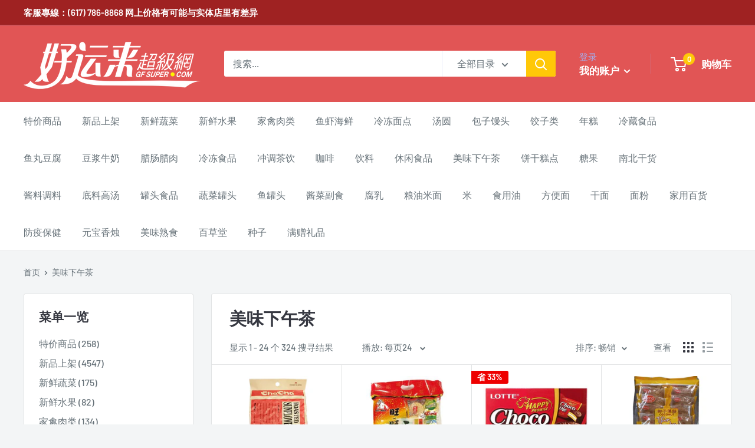

--- FILE ---
content_type: text/html; charset=utf-8
request_url: https://ma.gfsuper.com/collections/%E7%BE%8E%E5%91%B3%E4%B8%8B%E5%8D%88%E8%8C%B6
body_size: 34557
content:
<!doctype html>

<html class="no-js" lang="zh-CN">
  <head>
    <meta charset="utf-8"> 
    <meta http-equiv="X-UA-Compatible" content="IE=edge,chrome=1">
    <meta name="viewport" content="width=device-width, initial-scale=1.0, height=device-height, minimum-scale=1.0, maximum-scale=1.0">
    <meta name="theme-color" content="#ffc808"><title>美味下午茶 &ndash; 好運來超級市場 - MA &amp; RI 店
</title><link rel="canonical" href="https://ma.gfsuper.com/collections/%e7%be%8e%e5%91%b3%e4%b8%8b%e5%8d%88%e8%8c%b6"><link rel="preload" as="style" href="//ma.gfsuper.com/cdn/shop/t/3/assets/theme.scss.css?v=10837576545803773021763233940">

    <meta property="og:type" content="website">
  <meta property="og:title" content="美味下午茶">
  <meta property="og:image" content="http://ma.gfsuper.com/cdn/shop/products/WeChatImage_20200604140651_1024x.jpg?v=1591294356">
  <meta property="og:image:secure_url" content="https://ma.gfsuper.com/cdn/shop/products/WeChatImage_20200604140651_1024x.jpg?v=1591294356"><meta property="og:url" content="https://ma.gfsuper.com/collections/%e7%be%8e%e5%91%b3%e4%b8%8b%e5%8d%88%e8%8c%b6">
<meta property="og:site_name" content="好運來超級市場 - MA &amp; RI 店"><meta name="twitter:card" content="summary"><meta name="twitter:title" content="美味下午茶">
  <meta name="twitter:description" content="">
  <meta name="twitter:image" content="https://ma.gfsuper.com/cdn/shop/products/WeChatImage_20200604140651_600x600_crop_center.jpg?v=1591294356">
<link rel="preconnect" href="//fonts.shopifycdn.com">
    <link rel="dns-prefetch" href="//productreviews.shopifycdn.com">
    <link rel="dns-prefetch" href="//maps.googleapis.com">
    <link rel="dns-prefetch" href="//maps.gstatic.com">

    <script>window.performance && window.performance.mark && window.performance.mark('shopify.content_for_header.start');</script><meta name="google-site-verification" content="FoAnUY0YG2RD0ERKjCvNsOABkleFquD3RrO7-lGn3qI">
<meta id="shopify-digital-wallet" name="shopify-digital-wallet" content="/35788455995/digital_wallets/dialog">
<meta name="shopify-checkout-api-token" content="6389876397b3dd6048be2d427cd6cb14">
<link rel="alternate" type="application/atom+xml" title="Feed" href="/collections/%E7%BE%8E%E5%91%B3%E4%B8%8B%E5%8D%88%E8%8C%B6.atom" />
<link rel="next" href="/collections/%E7%BE%8E%E5%91%B3%E4%B8%8B%E5%8D%88%E8%8C%B6?page=2">
<link rel="alternate" type="application/json+oembed" href="https://ma.gfsuper.com/collections/%e7%be%8e%e5%91%b3%e4%b8%8b%e5%8d%88%e8%8c%b6.oembed">
<script async="async" src="/checkouts/internal/preloads.js?locale=zh-US"></script>
<link rel="preconnect" href="https://shop.app" crossorigin="anonymous">
<script async="async" src="https://shop.app/checkouts/internal/preloads.js?locale=zh-US&shop_id=35788455995" crossorigin="anonymous"></script>
<script id="apple-pay-shop-capabilities" type="application/json">{"shopId":35788455995,"countryCode":"US","currencyCode":"USD","merchantCapabilities":["supports3DS"],"merchantId":"gid:\/\/shopify\/Shop\/35788455995","merchantName":"好運來超級市場 - MA \u0026 RI 店","requiredBillingContactFields":["postalAddress","email","phone"],"requiredShippingContactFields":["postalAddress","email","phone"],"shippingType":"shipping","supportedNetworks":["visa","masterCard","amex","discover","elo","jcb"],"total":{"type":"pending","label":"好運來超級市場 - MA \u0026 RI 店","amount":"1.00"},"shopifyPaymentsEnabled":true,"supportsSubscriptions":true}</script>
<script id="shopify-features" type="application/json">{"accessToken":"6389876397b3dd6048be2d427cd6cb14","betas":["rich-media-storefront-analytics"],"domain":"ma.gfsuper.com","predictiveSearch":false,"shopId":35788455995,"locale":"zh-cn"}</script>
<script>var Shopify = Shopify || {};
Shopify.shop = "good-fortune-supermarket-ma-store.myshopify.com";
Shopify.locale = "zh-CN";
Shopify.currency = {"active":"USD","rate":"1.0"};
Shopify.country = "US";
Shopify.theme = {"name":"Theme new","id":94299783227,"schema_name":"Warehouse","schema_version":"1.8.1","theme_store_id":null,"role":"main"};
Shopify.theme.handle = "null";
Shopify.theme.style = {"id":null,"handle":null};
Shopify.cdnHost = "ma.gfsuper.com/cdn";
Shopify.routes = Shopify.routes || {};
Shopify.routes.root = "/";</script>
<script type="module">!function(o){(o.Shopify=o.Shopify||{}).modules=!0}(window);</script>
<script>!function(o){function n(){var o=[];function n(){o.push(Array.prototype.slice.apply(arguments))}return n.q=o,n}var t=o.Shopify=o.Shopify||{};t.loadFeatures=n(),t.autoloadFeatures=n()}(window);</script>
<script>
  window.ShopifyPay = window.ShopifyPay || {};
  window.ShopifyPay.apiHost = "shop.app\/pay";
  window.ShopifyPay.redirectState = null;
</script>
<script id="shop-js-analytics" type="application/json">{"pageType":"collection"}</script>
<script defer="defer" async type="module" src="//ma.gfsuper.com/cdn/shopifycloud/shop-js/modules/v2/client.init-shop-cart-sync_DOeOI85m.zh-CN.esm.js"></script>
<script defer="defer" async type="module" src="//ma.gfsuper.com/cdn/shopifycloud/shop-js/modules/v2/chunk.common_CNX97BC6.esm.js"></script>
<script defer="defer" async type="module" src="//ma.gfsuper.com/cdn/shopifycloud/shop-js/modules/v2/chunk.modal_DW02LmOA.esm.js"></script>
<script type="module">
  await import("//ma.gfsuper.com/cdn/shopifycloud/shop-js/modules/v2/client.init-shop-cart-sync_DOeOI85m.zh-CN.esm.js");
await import("//ma.gfsuper.com/cdn/shopifycloud/shop-js/modules/v2/chunk.common_CNX97BC6.esm.js");
await import("//ma.gfsuper.com/cdn/shopifycloud/shop-js/modules/v2/chunk.modal_DW02LmOA.esm.js");

  window.Shopify.SignInWithShop?.initShopCartSync?.({"fedCMEnabled":true,"windoidEnabled":true});

</script>
<script>
  window.Shopify = window.Shopify || {};
  if (!window.Shopify.featureAssets) window.Shopify.featureAssets = {};
  window.Shopify.featureAssets['shop-js'] = {"shop-cart-sync":["modules/v2/client.shop-cart-sync_DQ5R7mxa.zh-CN.esm.js","modules/v2/chunk.common_CNX97BC6.esm.js","modules/v2/chunk.modal_DW02LmOA.esm.js"],"init-fed-cm":["modules/v2/client.init-fed-cm_35l71gwP.zh-CN.esm.js","modules/v2/chunk.common_CNX97BC6.esm.js","modules/v2/chunk.modal_DW02LmOA.esm.js"],"shop-cash-offers":["modules/v2/client.shop-cash-offers_CFT9K2X2.zh-CN.esm.js","modules/v2/chunk.common_CNX97BC6.esm.js","modules/v2/chunk.modal_DW02LmOA.esm.js"],"shop-login-button":["modules/v2/client.shop-login-button_mArElcba.zh-CN.esm.js","modules/v2/chunk.common_CNX97BC6.esm.js","modules/v2/chunk.modal_DW02LmOA.esm.js"],"pay-button":["modules/v2/client.pay-button_CfwDfvJN.zh-CN.esm.js","modules/v2/chunk.common_CNX97BC6.esm.js","modules/v2/chunk.modal_DW02LmOA.esm.js"],"shop-button":["modules/v2/client.shop-button_OUSYwYgX.zh-CN.esm.js","modules/v2/chunk.common_CNX97BC6.esm.js","modules/v2/chunk.modal_DW02LmOA.esm.js"],"avatar":["modules/v2/client.avatar_BTnouDA3.zh-CN.esm.js"],"init-windoid":["modules/v2/client.init-windoid_BP6zOQoH.zh-CN.esm.js","modules/v2/chunk.common_CNX97BC6.esm.js","modules/v2/chunk.modal_DW02LmOA.esm.js"],"init-shop-for-new-customer-accounts":["modules/v2/client.init-shop-for-new-customer-accounts_B1W-h9Xk.zh-CN.esm.js","modules/v2/client.shop-login-button_mArElcba.zh-CN.esm.js","modules/v2/chunk.common_CNX97BC6.esm.js","modules/v2/chunk.modal_DW02LmOA.esm.js"],"init-shop-email-lookup-coordinator":["modules/v2/client.init-shop-email-lookup-coordinator_D6DZIgdR.zh-CN.esm.js","modules/v2/chunk.common_CNX97BC6.esm.js","modules/v2/chunk.modal_DW02LmOA.esm.js"],"init-shop-cart-sync":["modules/v2/client.init-shop-cart-sync_DOeOI85m.zh-CN.esm.js","modules/v2/chunk.common_CNX97BC6.esm.js","modules/v2/chunk.modal_DW02LmOA.esm.js"],"shop-toast-manager":["modules/v2/client.shop-toast-manager_Ck6nr7KU.zh-CN.esm.js","modules/v2/chunk.common_CNX97BC6.esm.js","modules/v2/chunk.modal_DW02LmOA.esm.js"],"init-customer-accounts":["modules/v2/client.init-customer-accounts_B88YdSwu.zh-CN.esm.js","modules/v2/client.shop-login-button_mArElcba.zh-CN.esm.js","modules/v2/chunk.common_CNX97BC6.esm.js","modules/v2/chunk.modal_DW02LmOA.esm.js"],"init-customer-accounts-sign-up":["modules/v2/client.init-customer-accounts-sign-up_NS53s9X1.zh-CN.esm.js","modules/v2/client.shop-login-button_mArElcba.zh-CN.esm.js","modules/v2/chunk.common_CNX97BC6.esm.js","modules/v2/chunk.modal_DW02LmOA.esm.js"],"shop-follow-button":["modules/v2/client.shop-follow-button_uFPBCXuD.zh-CN.esm.js","modules/v2/chunk.common_CNX97BC6.esm.js","modules/v2/chunk.modal_DW02LmOA.esm.js"],"checkout-modal":["modules/v2/client.checkout-modal_ChZVbENA.zh-CN.esm.js","modules/v2/chunk.common_CNX97BC6.esm.js","modules/v2/chunk.modal_DW02LmOA.esm.js"],"shop-login":["modules/v2/client.shop-login_SmcAnPzv.zh-CN.esm.js","modules/v2/chunk.common_CNX97BC6.esm.js","modules/v2/chunk.modal_DW02LmOA.esm.js"],"lead-capture":["modules/v2/client.lead-capture_Cy6UCOcK.zh-CN.esm.js","modules/v2/chunk.common_CNX97BC6.esm.js","modules/v2/chunk.modal_DW02LmOA.esm.js"],"payment-terms":["modules/v2/client.payment-terms_B1n125dT.zh-CN.esm.js","modules/v2/chunk.common_CNX97BC6.esm.js","modules/v2/chunk.modal_DW02LmOA.esm.js"]};
</script>
<script>(function() {
  var isLoaded = false;
  function asyncLoad() {
    if (isLoaded) return;
    isLoaded = true;
    var urls = ["https:\/\/files-shpf.uc-lab.com\/productfees\/source.js?mw_productfees_t=1587507792\u0026shop=good-fortune-supermarket-ma-store.myshopify.com","https:\/\/cdn.recovermycart.com\/scripts\/keepcart\/CartJS.min.js?shop=good-fortune-supermarket-ma-store.myshopify.com\u0026shop=good-fortune-supermarket-ma-store.myshopify.com"];
    for (var i = 0; i < urls.length; i++) {
      var s = document.createElement('script');
      s.type = 'text/javascript';
      s.async = true;
      s.src = urls[i];
      var x = document.getElementsByTagName('script')[0];
      x.parentNode.insertBefore(s, x);
    }
  };
  if(window.attachEvent) {
    window.attachEvent('onload', asyncLoad);
  } else {
    window.addEventListener('load', asyncLoad, false);
  }
})();</script>
<script id="__st">var __st={"a":35788455995,"offset":-18000,"reqid":"227a4fc7-071d-4e2b-88dd-a557be8aeb71-1769089865","pageurl":"ma.gfsuper.com\/collections\/%E7%BE%8E%E5%91%B3%E4%B8%8B%E5%8D%88%E8%8C%B6","u":"03d540245a1e","p":"collection","rtyp":"collection","rid":188630892603};</script>
<script>window.ShopifyPaypalV4VisibilityTracking = true;</script>
<script id="captcha-bootstrap">!function(){'use strict';const t='contact',e='account',n='new_comment',o=[[t,t],['blogs',n],['comments',n],[t,'customer']],c=[[e,'customer_login'],[e,'guest_login'],[e,'recover_customer_password'],[e,'create_customer']],r=t=>t.map((([t,e])=>`form[action*='/${t}']:not([data-nocaptcha='true']) input[name='form_type'][value='${e}']`)).join(','),a=t=>()=>t?[...document.querySelectorAll(t)].map((t=>t.form)):[];function s(){const t=[...o],e=r(t);return a(e)}const i='password',u='form_key',d=['recaptcha-v3-token','g-recaptcha-response','h-captcha-response',i],f=()=>{try{return window.sessionStorage}catch{return}},m='__shopify_v',_=t=>t.elements[u];function p(t,e,n=!1){try{const o=window.sessionStorage,c=JSON.parse(o.getItem(e)),{data:r}=function(t){const{data:e,action:n}=t;return t[m]||n?{data:e,action:n}:{data:t,action:n}}(c);for(const[e,n]of Object.entries(r))t.elements[e]&&(t.elements[e].value=n);n&&o.removeItem(e)}catch(o){console.error('form repopulation failed',{error:o})}}const l='form_type',E='cptcha';function T(t){t.dataset[E]=!0}const w=window,h=w.document,L='Shopify',v='ce_forms',y='captcha';let A=!1;((t,e)=>{const n=(g='f06e6c50-85a8-45c8-87d0-21a2b65856fe',I='https://cdn.shopify.com/shopifycloud/storefront-forms-hcaptcha/ce_storefront_forms_captcha_hcaptcha.v1.5.2.iife.js',D={infoText:'受 hCaptcha 保护',privacyText:'隐私',termsText:'条款'},(t,e,n)=>{const o=w[L][v],c=o.bindForm;if(c)return c(t,g,e,D).then(n);var r;o.q.push([[t,g,e,D],n]),r=I,A||(h.body.append(Object.assign(h.createElement('script'),{id:'captcha-provider',async:!0,src:r})),A=!0)});var g,I,D;w[L]=w[L]||{},w[L][v]=w[L][v]||{},w[L][v].q=[],w[L][y]=w[L][y]||{},w[L][y].protect=function(t,e){n(t,void 0,e),T(t)},Object.freeze(w[L][y]),function(t,e,n,w,h,L){const[v,y,A,g]=function(t,e,n){const i=e?o:[],u=t?c:[],d=[...i,...u],f=r(d),m=r(i),_=r(d.filter((([t,e])=>n.includes(e))));return[a(f),a(m),a(_),s()]}(w,h,L),I=t=>{const e=t.target;return e instanceof HTMLFormElement?e:e&&e.form},D=t=>v().includes(t);t.addEventListener('submit',(t=>{const e=I(t);if(!e)return;const n=D(e)&&!e.dataset.hcaptchaBound&&!e.dataset.recaptchaBound,o=_(e),c=g().includes(e)&&(!o||!o.value);(n||c)&&t.preventDefault(),c&&!n&&(function(t){try{if(!f())return;!function(t){const e=f();if(!e)return;const n=_(t);if(!n)return;const o=n.value;o&&e.removeItem(o)}(t);const e=Array.from(Array(32),(()=>Math.random().toString(36)[2])).join('');!function(t,e){_(t)||t.append(Object.assign(document.createElement('input'),{type:'hidden',name:u})),t.elements[u].value=e}(t,e),function(t,e){const n=f();if(!n)return;const o=[...t.querySelectorAll(`input[type='${i}']`)].map((({name:t})=>t)),c=[...d,...o],r={};for(const[a,s]of new FormData(t).entries())c.includes(a)||(r[a]=s);n.setItem(e,JSON.stringify({[m]:1,action:t.action,data:r}))}(t,e)}catch(e){console.error('failed to persist form',e)}}(e),e.submit())}));const S=(t,e)=>{t&&!t.dataset[E]&&(n(t,e.some((e=>e===t))),T(t))};for(const o of['focusin','change'])t.addEventListener(o,(t=>{const e=I(t);D(e)&&S(e,y())}));const B=e.get('form_key'),M=e.get(l),P=B&&M;t.addEventListener('DOMContentLoaded',(()=>{const t=y();if(P)for(const e of t)e.elements[l].value===M&&p(e,B);[...new Set([...A(),...v().filter((t=>'true'===t.dataset.shopifyCaptcha))])].forEach((e=>S(e,t)))}))}(h,new URLSearchParams(w.location.search),n,t,e,['guest_login'])})(!0,!0)}();</script>
<script integrity="sha256-4kQ18oKyAcykRKYeNunJcIwy7WH5gtpwJnB7kiuLZ1E=" data-source-attribution="shopify.loadfeatures" defer="defer" src="//ma.gfsuper.com/cdn/shopifycloud/storefront/assets/storefront/load_feature-a0a9edcb.js" crossorigin="anonymous"></script>
<script crossorigin="anonymous" defer="defer" src="//ma.gfsuper.com/cdn/shopifycloud/storefront/assets/shopify_pay/storefront-65b4c6d7.js?v=20250812"></script>
<script data-source-attribution="shopify.dynamic_checkout.dynamic.init">var Shopify=Shopify||{};Shopify.PaymentButton=Shopify.PaymentButton||{isStorefrontPortableWallets:!0,init:function(){window.Shopify.PaymentButton.init=function(){};var t=document.createElement("script");t.src="https://ma.gfsuper.com/cdn/shopifycloud/portable-wallets/latest/portable-wallets.zh-cn.js",t.type="module",document.head.appendChild(t)}};
</script>
<script data-source-attribution="shopify.dynamic_checkout.buyer_consent">
  function portableWalletsHideBuyerConsent(e){var t=document.getElementById("shopify-buyer-consent"),n=document.getElementById("shopify-subscription-policy-button");t&&n&&(t.classList.add("hidden"),t.setAttribute("aria-hidden","true"),n.removeEventListener("click",e))}function portableWalletsShowBuyerConsent(e){var t=document.getElementById("shopify-buyer-consent"),n=document.getElementById("shopify-subscription-policy-button");t&&n&&(t.classList.remove("hidden"),t.removeAttribute("aria-hidden"),n.addEventListener("click",e))}window.Shopify?.PaymentButton&&(window.Shopify.PaymentButton.hideBuyerConsent=portableWalletsHideBuyerConsent,window.Shopify.PaymentButton.showBuyerConsent=portableWalletsShowBuyerConsent);
</script>
<script data-source-attribution="shopify.dynamic_checkout.cart.bootstrap">document.addEventListener("DOMContentLoaded",(function(){function t(){return document.querySelector("shopify-accelerated-checkout-cart, shopify-accelerated-checkout")}if(t())Shopify.PaymentButton.init();else{new MutationObserver((function(e,n){t()&&(Shopify.PaymentButton.init(),n.disconnect())})).observe(document.body,{childList:!0,subtree:!0})}}));
</script>
<link id="shopify-accelerated-checkout-styles" rel="stylesheet" media="screen" href="https://ma.gfsuper.com/cdn/shopifycloud/portable-wallets/latest/accelerated-checkout-backwards-compat.css" crossorigin="anonymous">
<style id="shopify-accelerated-checkout-cart">
        #shopify-buyer-consent {
  margin-top: 1em;
  display: inline-block;
  width: 100%;
}

#shopify-buyer-consent.hidden {
  display: none;
}

#shopify-subscription-policy-button {
  background: none;
  border: none;
  padding: 0;
  text-decoration: underline;
  font-size: inherit;
  cursor: pointer;
}

#shopify-subscription-policy-button::before {
  box-shadow: none;
}

      </style>

<script>window.performance && window.performance.mark && window.performance.mark('shopify.content_for_header.end');</script>

    


  <script type="application/ld+json">
  {
    "@context": "http://schema.org",
    "@type": "BreadcrumbList",
  "itemListElement": [{
      "@type": "ListItem",
      "position": 1,
      "name": "首页",
      "item": "https://ma.gfsuper.com"
    },{
          "@type": "ListItem",
          "position": 2,
          "name": "美味下午茶",
          "item": "https://ma.gfsuper.com/collections/%E7%BE%8E%E5%91%B3%E4%B8%8B%E5%8D%88%E8%8C%B6"
        }]
  }
  </script>


    <script>
      // This allows to expose several variables to the global scope, to be used in scripts
      window.theme = {
        pageType: "collection",
        cartCount: 0,
        moneyFormat: "${{amount}}",
        moneyWithCurrencyFormat: "${{amount}} USD",
        showDiscount: true,
        discountMode: "percentage",
        searchMode: "product",
        cartType: "drawer"
      };

      window.routes = {
        rootUrl: "\/",
        cartUrl: "\/cart",
        cartAddUrl: "\/cart\/add",
        cartChangeUrl: "\/cart\/change",
        searchUrl: "\/search",
        productRecommendationsUrl: "\/recommendations\/products"
      };

      window.languages = {
        collectionOnSaleLabel: "省 {{savings}}",
        productFormUnavailable: "无法获取",
        productFormAddToCart: "添加到购物车",
        productFormSoldOut: "已卖完",
        shippingEstimatorNoResults: "您的配送地址没有找到。",
        shippingEstimatorOneResult: "您的地址有邮费：",
        shippingEstimatorMultipleResults: "您的地址有{{count}}种邮费：",
        shippingEstimatorErrors: "错误："
      };

      window.lazySizesConfig = {
        loadHidden: false,
        hFac: 0.8,
        expFactor: 3,
        customMedia: {
          '--phone': '(max-width: 640px)',
          '--tablet': '(min-width: 641px) and (max-width: 1023px)',
          '--lap': '(min-width: 1024px)'
        }
      };

      document.documentElement.className = document.documentElement.className.replace('no-js', 'js');
    </script>

    <script src="//ma.gfsuper.com/cdn/shop/t/3/assets/lazysizes.min.js?v=38423348123636194381585574877" async></script><script src="//polyfill-fastly.net/v3/polyfill.min.js?unknown=polyfill&features=fetch,Element.prototype.closest,Element.prototype.matches,Element.prototype.remove,Element.prototype.classList,Array.prototype.includes,Array.prototype.fill,String.prototype.includes,String.prototype.padStart,Object.assign,CustomEvent,Intl,URL,DOMTokenList,IntersectionObserver,IntersectionObserverEntry" defer></script>
    <script src="//ma.gfsuper.com/cdn/shop/t/3/assets/libs.min.js?v=141095812039519903031585574878" defer></script>
    <script src="//ma.gfsuper.com/cdn/shop/t/3/assets/theme.min.js?v=136109282511134679311585574881" defer></script>
    <script src="//ma.gfsuper.com/cdn/shop/t/3/assets/custom.js?v=90373254691674712701585574874" defer></script>

    <link rel="stylesheet" href="//ma.gfsuper.com/cdn/shop/t/3/assets/theme.scss.css?v=10837576545803773021763233940">

    <script>
      (function () {
        window.onpageshow = function() {
          // We force re-freshing the cart content onpageshow, as most browsers will serve a cache copy when hitting the
          // back button, which cause staled data
          document.documentElement.dispatchEvent(new CustomEvent('cart:refresh', {
            bubbles: true
          }));
        };
      })();
    </script>
  
<!--   This area was rendered by Stores App --> 
<!-- End Area -->

<link href="https://monorail-edge.shopifysvc.com" rel="dns-prefetch">
<script>(function(){if ("sendBeacon" in navigator && "performance" in window) {try {var session_token_from_headers = performance.getEntriesByType('navigation')[0].serverTiming.find(x => x.name == '_s').description;} catch {var session_token_from_headers = undefined;}var session_cookie_matches = document.cookie.match(/_shopify_s=([^;]*)/);var session_token_from_cookie = session_cookie_matches && session_cookie_matches.length === 2 ? session_cookie_matches[1] : "";var session_token = session_token_from_headers || session_token_from_cookie || "";function handle_abandonment_event(e) {var entries = performance.getEntries().filter(function(entry) {return /monorail-edge.shopifysvc.com/.test(entry.name);});if (!window.abandonment_tracked && entries.length === 0) {window.abandonment_tracked = true;var currentMs = Date.now();var navigation_start = performance.timing.navigationStart;var payload = {shop_id: 35788455995,url: window.location.href,navigation_start,duration: currentMs - navigation_start,session_token,page_type: "collection"};window.navigator.sendBeacon("https://monorail-edge.shopifysvc.com/v1/produce", JSON.stringify({schema_id: "online_store_buyer_site_abandonment/1.1",payload: payload,metadata: {event_created_at_ms: currentMs,event_sent_at_ms: currentMs}}));}}window.addEventListener('pagehide', handle_abandonment_event);}}());</script>
<script id="web-pixels-manager-setup">(function e(e,d,r,n,o){if(void 0===o&&(o={}),!Boolean(null===(a=null===(i=window.Shopify)||void 0===i?void 0:i.analytics)||void 0===a?void 0:a.replayQueue)){var i,a;window.Shopify=window.Shopify||{};var t=window.Shopify;t.analytics=t.analytics||{};var s=t.analytics;s.replayQueue=[],s.publish=function(e,d,r){return s.replayQueue.push([e,d,r]),!0};try{self.performance.mark("wpm:start")}catch(e){}var l=function(){var e={modern:/Edge?\/(1{2}[4-9]|1[2-9]\d|[2-9]\d{2}|\d{4,})\.\d+(\.\d+|)|Firefox\/(1{2}[4-9]|1[2-9]\d|[2-9]\d{2}|\d{4,})\.\d+(\.\d+|)|Chrom(ium|e)\/(9{2}|\d{3,})\.\d+(\.\d+|)|(Maci|X1{2}).+ Version\/(15\.\d+|(1[6-9]|[2-9]\d|\d{3,})\.\d+)([,.]\d+|)( \(\w+\)|)( Mobile\/\w+|) Safari\/|Chrome.+OPR\/(9{2}|\d{3,})\.\d+\.\d+|(CPU[ +]OS|iPhone[ +]OS|CPU[ +]iPhone|CPU IPhone OS|CPU iPad OS)[ +]+(15[._]\d+|(1[6-9]|[2-9]\d|\d{3,})[._]\d+)([._]\d+|)|Android:?[ /-](13[3-9]|1[4-9]\d|[2-9]\d{2}|\d{4,})(\.\d+|)(\.\d+|)|Android.+Firefox\/(13[5-9]|1[4-9]\d|[2-9]\d{2}|\d{4,})\.\d+(\.\d+|)|Android.+Chrom(ium|e)\/(13[3-9]|1[4-9]\d|[2-9]\d{2}|\d{4,})\.\d+(\.\d+|)|SamsungBrowser\/([2-9]\d|\d{3,})\.\d+/,legacy:/Edge?\/(1[6-9]|[2-9]\d|\d{3,})\.\d+(\.\d+|)|Firefox\/(5[4-9]|[6-9]\d|\d{3,})\.\d+(\.\d+|)|Chrom(ium|e)\/(5[1-9]|[6-9]\d|\d{3,})\.\d+(\.\d+|)([\d.]+$|.*Safari\/(?![\d.]+ Edge\/[\d.]+$))|(Maci|X1{2}).+ Version\/(10\.\d+|(1[1-9]|[2-9]\d|\d{3,})\.\d+)([,.]\d+|)( \(\w+\)|)( Mobile\/\w+|) Safari\/|Chrome.+OPR\/(3[89]|[4-9]\d|\d{3,})\.\d+\.\d+|(CPU[ +]OS|iPhone[ +]OS|CPU[ +]iPhone|CPU IPhone OS|CPU iPad OS)[ +]+(10[._]\d+|(1[1-9]|[2-9]\d|\d{3,})[._]\d+)([._]\d+|)|Android:?[ /-](13[3-9]|1[4-9]\d|[2-9]\d{2}|\d{4,})(\.\d+|)(\.\d+|)|Mobile Safari.+OPR\/([89]\d|\d{3,})\.\d+\.\d+|Android.+Firefox\/(13[5-9]|1[4-9]\d|[2-9]\d{2}|\d{4,})\.\d+(\.\d+|)|Android.+Chrom(ium|e)\/(13[3-9]|1[4-9]\d|[2-9]\d{2}|\d{4,})\.\d+(\.\d+|)|Android.+(UC? ?Browser|UCWEB|U3)[ /]?(15\.([5-9]|\d{2,})|(1[6-9]|[2-9]\d|\d{3,})\.\d+)\.\d+|SamsungBrowser\/(5\.\d+|([6-9]|\d{2,})\.\d+)|Android.+MQ{2}Browser\/(14(\.(9|\d{2,})|)|(1[5-9]|[2-9]\d|\d{3,})(\.\d+|))(\.\d+|)|K[Aa][Ii]OS\/(3\.\d+|([4-9]|\d{2,})\.\d+)(\.\d+|)/},d=e.modern,r=e.legacy,n=navigator.userAgent;return n.match(d)?"modern":n.match(r)?"legacy":"unknown"}(),u="modern"===l?"modern":"legacy",c=(null!=n?n:{modern:"",legacy:""})[u],f=function(e){return[e.baseUrl,"/wpm","/b",e.hashVersion,"modern"===e.buildTarget?"m":"l",".js"].join("")}({baseUrl:d,hashVersion:r,buildTarget:u}),m=function(e){var d=e.version,r=e.bundleTarget,n=e.surface,o=e.pageUrl,i=e.monorailEndpoint;return{emit:function(e){var a=e.status,t=e.errorMsg,s=(new Date).getTime(),l=JSON.stringify({metadata:{event_sent_at_ms:s},events:[{schema_id:"web_pixels_manager_load/3.1",payload:{version:d,bundle_target:r,page_url:o,status:a,surface:n,error_msg:t},metadata:{event_created_at_ms:s}}]});if(!i)return console&&console.warn&&console.warn("[Web Pixels Manager] No Monorail endpoint provided, skipping logging."),!1;try{return self.navigator.sendBeacon.bind(self.navigator)(i,l)}catch(e){}var u=new XMLHttpRequest;try{return u.open("POST",i,!0),u.setRequestHeader("Content-Type","text/plain"),u.send(l),!0}catch(e){return console&&console.warn&&console.warn("[Web Pixels Manager] Got an unhandled error while logging to Monorail."),!1}}}}({version:r,bundleTarget:l,surface:e.surface,pageUrl:self.location.href,monorailEndpoint:e.monorailEndpoint});try{o.browserTarget=l,function(e){var d=e.src,r=e.async,n=void 0===r||r,o=e.onload,i=e.onerror,a=e.sri,t=e.scriptDataAttributes,s=void 0===t?{}:t,l=document.createElement("script"),u=document.querySelector("head"),c=document.querySelector("body");if(l.async=n,l.src=d,a&&(l.integrity=a,l.crossOrigin="anonymous"),s)for(var f in s)if(Object.prototype.hasOwnProperty.call(s,f))try{l.dataset[f]=s[f]}catch(e){}if(o&&l.addEventListener("load",o),i&&l.addEventListener("error",i),u)u.appendChild(l);else{if(!c)throw new Error("Did not find a head or body element to append the script");c.appendChild(l)}}({src:f,async:!0,onload:function(){if(!function(){var e,d;return Boolean(null===(d=null===(e=window.Shopify)||void 0===e?void 0:e.analytics)||void 0===d?void 0:d.initialized)}()){var d=window.webPixelsManager.init(e)||void 0;if(d){var r=window.Shopify.analytics;r.replayQueue.forEach((function(e){var r=e[0],n=e[1],o=e[2];d.publishCustomEvent(r,n,o)})),r.replayQueue=[],r.publish=d.publishCustomEvent,r.visitor=d.visitor,r.initialized=!0}}},onerror:function(){return m.emit({status:"failed",errorMsg:"".concat(f," has failed to load")})},sri:function(e){var d=/^sha384-[A-Za-z0-9+/=]+$/;return"string"==typeof e&&d.test(e)}(c)?c:"",scriptDataAttributes:o}),m.emit({status:"loading"})}catch(e){m.emit({status:"failed",errorMsg:(null==e?void 0:e.message)||"Unknown error"})}}})({shopId: 35788455995,storefrontBaseUrl: "https://ma.gfsuper.com",extensionsBaseUrl: "https://extensions.shopifycdn.com/cdn/shopifycloud/web-pixels-manager",monorailEndpoint: "https://monorail-edge.shopifysvc.com/unstable/produce_batch",surface: "storefront-renderer",enabledBetaFlags: ["2dca8a86"],webPixelsConfigList: [{"id":"255164475","configuration":"{\"config\":\"{\\\"pixel_id\\\":\\\"AW-970759158\\\",\\\"target_country\\\":\\\"US\\\",\\\"gtag_events\\\":[{\\\"type\\\":\\\"search\\\",\\\"action_label\\\":\\\"AW-970759158\\\/qFkTCLyExdABEPa38s4D\\\"},{\\\"type\\\":\\\"begin_checkout\\\",\\\"action_label\\\":\\\"AW-970759158\\\/HAK8CLmExdABEPa38s4D\\\"},{\\\"type\\\":\\\"view_item\\\",\\\"action_label\\\":[\\\"AW-970759158\\\/Cpq7CLuDxdABEPa38s4D\\\",\\\"MC-MGNCM26FL8\\\"]},{\\\"type\\\":\\\"purchase\\\",\\\"action_label\\\":[\\\"AW-970759158\\\/UdglCLiDxdABEPa38s4D\\\",\\\"MC-MGNCM26FL8\\\"]},{\\\"type\\\":\\\"page_view\\\",\\\"action_label\\\":[\\\"AW-970759158\\\/meAtCLWDxdABEPa38s4D\\\",\\\"MC-MGNCM26FL8\\\"]},{\\\"type\\\":\\\"add_payment_info\\\",\\\"action_label\\\":\\\"AW-970759158\\\/1WEECL-ExdABEPa38s4D\\\"},{\\\"type\\\":\\\"add_to_cart\\\",\\\"action_label\\\":\\\"AW-970759158\\\/mcLlCL6DxdABEPa38s4D\\\"}],\\\"enable_monitoring_mode\\\":false}\"}","eventPayloadVersion":"v1","runtimeContext":"OPEN","scriptVersion":"b2a88bafab3e21179ed38636efcd8a93","type":"APP","apiClientId":1780363,"privacyPurposes":[],"dataSharingAdjustments":{"protectedCustomerApprovalScopes":["read_customer_address","read_customer_email","read_customer_name","read_customer_personal_data","read_customer_phone"]}},{"id":"43384891","eventPayloadVersion":"v1","runtimeContext":"LAX","scriptVersion":"1","type":"CUSTOM","privacyPurposes":["ANALYTICS"],"name":"Google Analytics tag (migrated)"},{"id":"shopify-app-pixel","configuration":"{}","eventPayloadVersion":"v1","runtimeContext":"STRICT","scriptVersion":"0450","apiClientId":"shopify-pixel","type":"APP","privacyPurposes":["ANALYTICS","MARKETING"]},{"id":"shopify-custom-pixel","eventPayloadVersion":"v1","runtimeContext":"LAX","scriptVersion":"0450","apiClientId":"shopify-pixel","type":"CUSTOM","privacyPurposes":["ANALYTICS","MARKETING"]}],isMerchantRequest: false,initData: {"shop":{"name":"好運來超級市場 - MA \u0026 RI 店","paymentSettings":{"currencyCode":"USD"},"myshopifyDomain":"good-fortune-supermarket-ma-store.myshopify.com","countryCode":"US","storefrontUrl":"https:\/\/ma.gfsuper.com"},"customer":null,"cart":null,"checkout":null,"productVariants":[],"purchasingCompany":null},},"https://ma.gfsuper.com/cdn","fcfee988w5aeb613cpc8e4bc33m6693e112",{"modern":"","legacy":""},{"shopId":"35788455995","storefrontBaseUrl":"https:\/\/ma.gfsuper.com","extensionBaseUrl":"https:\/\/extensions.shopifycdn.com\/cdn\/shopifycloud\/web-pixels-manager","surface":"storefront-renderer","enabledBetaFlags":"[\"2dca8a86\"]","isMerchantRequest":"false","hashVersion":"fcfee988w5aeb613cpc8e4bc33m6693e112","publish":"custom","events":"[[\"page_viewed\",{}],[\"collection_viewed\",{\"collection\":{\"id\":\"188630892603\",\"title\":\"美味下午茶\",\"productVariants\":[{\"price\":{\"amount\":2.99,\"currencyCode\":\"USD\"},\"product\":{\"title\":\"洽洽瓜子系列 - 五香味 8.82 OZ\",\"vendor\":\"洽洽\",\"id\":\"4966485098555\",\"untranslatedTitle\":\"洽洽瓜子系列 - 五香味 8.82 OZ\",\"url\":\"\/products\/%E6%B4%BD%E6%B4%BD%E9%A6%99%E7%93%9C%E5%AD%90-%E4%BA%94%E9%A6%99%E5%91%B3\",\"type\":\"杂货部\"},\"id\":\"33912135843899\",\"image\":{\"src\":\"\/\/ma.gfsuper.com\/cdn\/shop\/products\/WeChatImage_20200604140651.jpg?v=1591294356\"},\"sku\":\"\",\"title\":\"Default Title\",\"untranslatedTitle\":\"Default Title\"},{\"price\":{\"amount\":7.0,\"currencyCode\":\"USD\"},\"product\":{\"title\":\"旺旺烧饼系列 -  雪饼分享包 520g\",\"vendor\":\"旺旺\",\"id\":\"4739189309499\",\"untranslatedTitle\":\"旺旺烧饼系列 -  雪饼分享包 520g\",\"url\":\"\/products\/want-want-shelly-senbei-family-pack\",\"type\":\"杂货部\"},\"id\":\"33128947253307\",\"image\":{\"src\":\"\/\/ma.gfsuper.com\/cdn\/shop\/products\/want_want_shelly_senbei520_2dee0bcb-6d46-4472-b186-ac59e45d17c8.jpg?v=1585831219\"},\"sku\":\"\",\"title\":\"Default Title\",\"untranslatedTitle\":\"Default Title\"},{\"price\":{\"amount\":3.99,\"currencyCode\":\"USD\"},\"product\":{\"title\":\"乐天巧口派 - 巧克力味 11.85 OZ\",\"vendor\":\"乐天\",\"id\":\"4838031163451\",\"untranslatedTitle\":\"乐天巧口派 - 巧克力味 11.85 OZ\",\"url\":\"\/products\/%E4%B9%90%E5%A4%A9%E5%B7%A7%E5%8F%A3%E6%B4%BE\",\"type\":\"杂货部\"},\"id\":\"33497108086843\",\"image\":{\"src\":\"\/\/ma.gfsuper.com\/cdn\/shop\/products\/choco-pie-lotte.jpg?v=1587765768\"},\"sku\":\"\",\"title\":\"Default Title\",\"untranslatedTitle\":\"Default Title\"},{\"price\":{\"amount\":3.49,\"currencyCode\":\"USD\"},\"product\":{\"title\":\"思朗薄饼系列 - 椰子薄饼  264g\",\"vendor\":\"思朗\",\"id\":\"6688335429691\",\"untranslatedTitle\":\"思朗薄饼系列 - 椰子薄饼  264g\",\"url\":\"\/products\/copy-of-%E6%80%9D%E6%9C%97%E9%AB%98%E7%BA%A4%E6%B6%88%E5%8C%96%E9%A5%BC%E5%B9%B2-570g\",\"type\":\"杂货部\"},\"id\":\"39746254733371\",\"image\":{\"src\":\"\/\/ma.gfsuper.com\/cdn\/shop\/products\/638.jpg?v=1636211743\"},\"sku\":\"\",\"title\":\"Default Title\",\"untranslatedTitle\":\"Default Title\"},{\"price\":{\"amount\":6.99,\"currencyCode\":\"USD\"},\"product\":{\"title\":\"稻香村 桃酥640g\",\"vendor\":\"稻香村\",\"id\":\"6921016803387\",\"untranslatedTitle\":\"稻香村 桃酥640g\",\"url\":\"\/products\/%E7%A8%BB%E9%A6%99%E6%9D%91-%E6%A1%83%E9%85%A5640g\",\"type\":\"杂货部\"},\"id\":\"40591405187131\",\"image\":{\"src\":\"\/\/ma.gfsuper.com\/cdn\/shop\/products\/640g.jpg?v=1658214608\"},\"sku\":\"\",\"title\":\"Default Title\",\"untranslatedTitle\":\"Default Title\"},{\"price\":{\"amount\":7.99,\"currencyCode\":\"USD\"},\"product\":{\"title\":\"荣盛 香港风味鸡蛋卷 16 OZ\",\"vendor\":\"荣盛\",\"id\":\"5097476358203\",\"untranslatedTitle\":\"荣盛 香港风味鸡蛋卷 16 OZ\",\"url\":\"\/products\/%E8%8D%A3%E7%9B%9B%E9%A6%99%E6%B8%AF%E9%A3%8E%E5%91%B3%E9%B8%A1%E8%9B%8B%E5%8D%B7-16-oz\",\"type\":\"杂货部\"},\"id\":\"34404942970939\",\"image\":{\"src\":\"\/\/ma.gfsuper.com\/cdn\/shop\/products\/WeChatImage_20210115184831.jpg?v=1610754666\"},\"sku\":\"\",\"title\":\"Default Title\",\"untranslatedTitle\":\"Default Title\"},{\"price\":{\"amount\":4.99,\"currencyCode\":\"USD\"},\"product\":{\"title\":\"粤米琪 莞邑合桃酥（大包） 586g\",\"vendor\":\"澳客\",\"id\":\"7134433869883\",\"untranslatedTitle\":\"粤米琪 莞邑合桃酥（大包） 586g\",\"url\":\"\/products\/copy-of-%E5%90%8D%E5%B1%8B%E6%A0%B8%E6%A1%83%E9%85%A5-%E9%B8%A1%E8%9B%8B%E5%91%B3-520g\",\"type\":\"杂货部\"},\"id\":\"41249481949243\",\"image\":{\"src\":\"\/\/ma.gfsuper.com\/cdn\/shop\/files\/121_8dcc330f-fa80-44d3-a6aa-a790e792fea6.jpg?v=1684617586\"},\"sku\":\"\",\"title\":\"Default Title\",\"untranslatedTitle\":\"Default Title\"},{\"price\":{\"amount\":3.5,\"currencyCode\":\"USD\"},\"product\":{\"title\":\"Marukin 日本北海道牛乳小蛋糕9oz\",\"vendor\":\"Marukin\",\"id\":\"4825217630267\",\"untranslatedTitle\":\"Marukin 日本北海道牛乳小蛋糕9oz\",\"url\":\"\/products\/marukin-%E5%8C%97%E6%B5%B7%E9%81%93%E7%89%9B%E4%B9%B3%E5%B0%8F%E8%9B%8B%E7%B3%95\",\"type\":\"杂货部\"},\"id\":\"33440549797947\",\"image\":{\"src\":\"\/\/ma.gfsuper.com\/cdn\/shop\/products\/marukin-family-cake.jpg?v=1587482888\"},\"sku\":\"\",\"title\":\"Default Title\",\"untranslatedTitle\":\"Default Title\"},{\"price\":{\"amount\":3.99,\"currencyCode\":\"USD\"},\"product\":{\"title\":\"味香园咸干花生 10.58oz\",\"vendor\":\"味香园\",\"id\":\"4739121414203\",\"untranslatedTitle\":\"味香园咸干花生 10.58oz\",\"url\":\"\/products\/farmer-brand-dried-peanuts\",\"type\":\"各式坚果\"},\"id\":\"33128558428219\",\"image\":{\"src\":\"\/\/ma.gfsuper.com\/cdn\/shop\/products\/08231212452_c0a2fdcc-8b9b-4117-8b69-30668ece56b8.jpg?v=1585829692\"},\"sku\":\"\",\"title\":\"Default Title\",\"untranslatedTitle\":\"Default Title\"},{\"price\":{\"amount\":5.49,\"currencyCode\":\"USD\"},\"product\":{\"title\":\"童年记葵瓜子-多味瓜子 500g\",\"vendor\":\"童年记\",\"id\":\"6644800290875\",\"untranslatedTitle\":\"童年记葵瓜子-多味瓜子 500g\",\"url\":\"\/products\/copy-of-%E7%AB%A5%E5%B9%B4%E8%AE%B0%E8%91%B5%E7%93%9C%E5%AD%90-%E5%8E%9F%E5%91%B3%E7%93%9C%E5%AD%90-500g\",\"type\":\"杂货部\"},\"id\":\"39588641865787\",\"image\":{\"src\":\"\/\/ma.gfsuper.com\/cdn\/shop\/products\/046.jpg?v=1629133568\"},\"sku\":\"\",\"title\":\"Default Title\",\"untranslatedTitle\":\"Default Title\"},{\"price\":{\"amount\":23.99,\"currencyCode\":\"USD\"},\"product\":{\"title\":\"红毛丹 1 箱  5LB\",\"vendor\":\"好運來超級市場 - MA店\",\"id\":\"4911367815227\",\"untranslatedTitle\":\"红毛丹 1 箱  5LB\",\"url\":\"\/products\/%E7%BA%A2%E6%AF%9B%E4%B8%B9-1%E7%AE%B1-5lb\",\"type\":\"水果部\"},\"id\":\"33740751732795\",\"image\":{\"src\":\"\/\/ma.gfsuper.com\/cdn\/shop\/products\/FuW_51xZHqQyqTXL9uyCdv4gD_Rx.jpg?v=1589903488\"},\"sku\":\"\",\"title\":\"Default Title\",\"untranslatedTitle\":\"Default Title\"},{\"price\":{\"amount\":3.49,\"currencyCode\":\"USD\"},\"product\":{\"title\":\"利口福水晶饼系列 - 黑芝麻 12.6oz\",\"vendor\":\"利口福\",\"id\":\"4979220414523\",\"untranslatedTitle\":\"利口福水晶饼系列 - 黑芝麻 12.6oz\",\"url\":\"\/products\/%E5%88%A9%E5%8F%A3%E7%A6%8F%E5%B9%BF%E5%B7%9E%E9%85%92%E5%AE%B6%E9%BB%91%E8%8A%9D%E9%BA%BB%E6%B0%B4%E6%99%B6%E9%A5%BC\",\"type\":\"冷冻部\"},\"id\":\"33960989163579\",\"image\":{\"src\":\"\/\/ma.gfsuper.com\/cdn\/shop\/products\/WeChatImage_202006150934492.jpg?v=1592228732\"},\"sku\":\"\",\"title\":\"Default Title\",\"untranslatedTitle\":\"Default Title\"},{\"price\":{\"amount\":8.99,\"currencyCode\":\"USD\"},\"product\":{\"title\":\"义美牌 蜂蜜蛋糕 （冷冻）14.11oz\",\"vendor\":\"义美\",\"id\":\"4739141140539\",\"untranslatedTitle\":\"义美牌 蜂蜜蛋糕 （冷冻）14.11oz\",\"url\":\"\/products\/i-mei-honey-cake\",\"type\":\"冷冻部\"},\"id\":\"33128675213371\",\"image\":{\"src\":\"\/\/ma.gfsuper.com\/cdn\/shop\/products\/IMG_8097.jpg?v=1585830090\"},\"sku\":\"\",\"title\":\"Default Title\",\"untranslatedTitle\":\"Default Title\"},{\"price\":{\"amount\":9.99,\"currencyCode\":\"USD\"},\"product\":{\"title\":\"正康 纯豆奶 1 排（12支）\",\"vendor\":\"正康\",\"id\":\"4979409780795\",\"untranslatedTitle\":\"正康 纯豆奶 1 排（12支）\",\"url\":\"\/products\/12%E6%94%AF%E8%A3%85%E6%AD%A3%E5%BA%B7%E7%BA%AF%E8%B1%86%E5%A5%B6\",\"type\":\"杂货部\"},\"id\":\"33961556443195\",\"image\":{\"src\":\"\/\/ma.gfsuper.com\/cdn\/shop\/products\/WeChatImage_20200615142033.jpg?v=1592245453\"},\"sku\":\"\",\"title\":\"Default Title\",\"untranslatedTitle\":\"Default Title\"},{\"price\":{\"amount\":3.49,\"currencyCode\":\"USD\"},\"product\":{\"title\":\"思朗薄饼系列 - 柠檬薄饼 264g\",\"vendor\":\"思朗\",\"id\":\"6688337133627\",\"untranslatedTitle\":\"思朗薄饼系列 - 柠檬薄饼 264g\",\"url\":\"\/products\/copy-of-%E6%80%9D%E6%9C%97%E8%96%84%E9%A5%BC%E7%B3%BB%E5%88%97-%E9%BB%91%E8%8A%9D%E9%BA%BB%E8%96%84%E9%A5%BC-264g\",\"type\":\"杂货部\"},\"id\":\"39746267480123\",\"image\":{\"src\":\"\/\/ma.gfsuper.com\/cdn\/shop\/products\/640.jpg?v=1636212091\"},\"sku\":\"\",\"title\":\"Default Title\",\"untranslatedTitle\":\"Default Title\"},{\"price\":{\"amount\":8.99,\"currencyCode\":\"USD\"},\"product\":{\"title\":\"义美牌 芝士蛋糕（冷冻） 14.11oz\",\"vendor\":\"义美\",\"id\":\"4739140517947\",\"untranslatedTitle\":\"义美牌 芝士蛋糕（冷冻） 14.11oz\",\"url\":\"\/products\/i-mei-cheese-cake\",\"type\":\"冷冻部\"},\"id\":\"33128673443899\",\"image\":{\"src\":\"\/\/ma.gfsuper.com\/cdn\/shop\/products\/IMG_8094.jpg?v=1585830078\"},\"sku\":\"\",\"title\":\"Default Title\",\"untranslatedTitle\":\"Default Title\"},{\"price\":{\"amount\":4.99,\"currencyCode\":\"USD\"},\"product\":{\"title\":\"Aji 长崎蛋糕 - 抹茶味 330g\",\"vendor\":\"Aji\",\"id\":\"5075585826875\",\"untranslatedTitle\":\"Aji 长崎蛋糕 - 抹茶味 330g\",\"url\":\"\/products\/aji-%E9%95%BF%E5%B4%8E%E6%8A%B9%E8%8C%B6%E5%91%B3%E8%9B%8B%E7%B3%95-330g\",\"type\":\"杂货部\"},\"id\":\"34336172212283\",\"image\":{\"src\":\"\/\/ma.gfsuper.com\/cdn\/shop\/products\/WeChatImage_20201130124601.jpg?v=1606758538\"},\"sku\":\"\",\"title\":\"Default Title\",\"untranslatedTitle\":\"Default Title\"},{\"price\":{\"amount\":5.49,\"currencyCode\":\"USD\"},\"product\":{\"title\":\"童年记葵瓜子-原味瓜子 500g\",\"vendor\":\"童年记\",\"id\":\"6644799602747\",\"untranslatedTitle\":\"童年记葵瓜子-原味瓜子 500g\",\"url\":\"\/products\/copy-of-%E7%AB%A5%E5%B9%B4%E8%AE%B0%E8%91%B5%E7%93%9C%E5%AD%90-%E9%A6%99%E7%93%9C%E5%AD%90-500g\",\"type\":\"杂货部\"},\"id\":\"39588635639867\",\"image\":{\"src\":\"\/\/ma.gfsuper.com\/cdn\/shop\/products\/045.jpg?v=1629133334\"},\"sku\":\"\",\"title\":\"Default Title\",\"untranslatedTitle\":\"Default Title\"},{\"price\":{\"amount\":3.49,\"currencyCode\":\"USD\"},\"product\":{\"title\":\"利口福水晶饼系列 -  豆沙味 12.6oz\",\"vendor\":\"利口福\",\"id\":\"4979213795387\",\"untranslatedTitle\":\"利口福水晶饼系列 -  豆沙味 12.6oz\",\"url\":\"\/products\/%E5%88%A9%E5%8F%A3%E7%A6%8F%E5%B9%BF%E5%B7%9E%E9%85%92%E5%AE%B6%E8%B1%86%E6%B2%99%E6%B0%B4%E6%99%B6%E9%A5%BC\",\"type\":\"冷冻部\"},\"id\":\"33960971305019\",\"image\":{\"src\":\"\/\/ma.gfsuper.com\/cdn\/shop\/products\/WeChatImage_20200615093449_3ef8523c-c597-477e-adea-a67b682c56dd.jpg?v=1592228625\"},\"sku\":\"\",\"title\":\"Default Title\",\"untranslatedTitle\":\"Default Title\"},{\"price\":{\"amount\":1.99,\"currencyCode\":\"USD\"},\"product\":{\"title\":\"九福绿茶酥 7 OZ\",\"vendor\":\"九福\",\"id\":\"4739158376507\",\"untranslatedTitle\":\"九福绿茶酥 7 OZ\",\"url\":\"\/products\/nice-choice-taiwan-green-tea-cake\",\"type\":\"杂货部\"},\"id\":\"33128774139963\",\"image\":{\"src\":\"\/\/ma.gfsuper.com\/cdn\/shop\/products\/4711202221174.jpg?v=1585830492\"},\"sku\":\"\",\"title\":\"Default Title\",\"untranslatedTitle\":\"Default Title\"},{\"price\":{\"amount\":6.29,\"currencyCode\":\"USD\"},\"product\":{\"title\":\"瓜子大王酱香瓜子 13 OZ\",\"vendor\":\"瓜子大王\",\"id\":\"4966501318715\",\"untranslatedTitle\":\"瓜子大王酱香瓜子 13 OZ\",\"url\":\"\/products\/%E7%93%9C%E5%AD%90%E5%A4%A7%E7%8E%8B%E9%85%B1%E9%A6%99%E7%93%9C%E5%AD%90\",\"type\":\"杂货部\"},\"id\":\"33912181981243\",\"image\":{\"src\":\"\/\/ma.gfsuper.com\/cdn\/shop\/products\/WeChatImage_20200604143309.jpg?v=1591295727\"},\"sku\":\"\",\"title\":\"Default Title\",\"untranslatedTitle\":\"Default Title\"},{\"price\":{\"amount\":6.29,\"currencyCode\":\"USD\"},\"product\":{\"title\":\"春日井辣味青豆 8.92 OZ\",\"vendor\":\"春日井\",\"id\":\"4739145302075\",\"untranslatedTitle\":\"春日井辣味青豆 8.92 OZ\",\"url\":\"\/products\/kasugai-roasted-hot-green-pdas\",\"type\":\"冷冻部\"},\"id\":\"33128702967867\",\"image\":{\"src\":\"\/\/ma.gfsuper.com\/cdn\/shop\/products\/WeChatImage_20210324120917.jpg?v=1616602333\"},\"sku\":\"\",\"title\":\"Default Title\",\"untranslatedTitle\":\"Default Title\"},{\"price\":{\"amount\":6.99,\"currencyCode\":\"USD\"},\"product\":{\"title\":\"日本即食有机海苔（紫菜）10小包 50g\",\"vendor\":\"天富名品\",\"id\":\"7236218617915\",\"untranslatedTitle\":\"日本即食有机海苔（紫菜）10小包 50g\",\"url\":\"\/products\/copy-of-%E9%9F%A9%E5%9B%BD%E5%8D%B3%E9%A3%9F%E6%9C%89%E6%9C%BA%E6%B5%B7%E8%8B%94-%E7%B4%AB%E8%8F%9C-8-2%E5%B0%8F%E5%8C%85-50g\",\"type\":\"杂货部\"},\"id\":\"41625815351355\",\"image\":{\"src\":\"\/\/ma.gfsuper.com\/cdn\/shop\/files\/1a2196b009b0fd2db26781b7bc29a61e.png?v=1708010518\"},\"sku\":null,\"title\":\"Default Title\",\"untranslatedTitle\":\"Default Title\"},{\"price\":{\"amount\":3.99,\"currencyCode\":\"USD\"},\"product\":{\"title\":\"老市集蒜香花生340g\",\"vendor\":\"老市集\",\"id\":\"4989261840443\",\"untranslatedTitle\":\"老市集蒜香花生340g\",\"url\":\"\/products\/%E8%80%81%E5%B8%82%E9%9B%86%E8%92%9C%E9%A6%99%E8%8A%B1%E7%94%9F340g\",\"type\":\"各式坚果\"},\"id\":\"33997175259195\",\"image\":{\"src\":\"\/\/ma.gfsuper.com\/cdn\/shop\/products\/WeChatImage_20200626132520.jpg?v=1593192488\"},\"sku\":\"\",\"title\":\"Default Title\",\"untranslatedTitle\":\"Default Title\"}]}}]]"});</script><script>
  window.ShopifyAnalytics = window.ShopifyAnalytics || {};
  window.ShopifyAnalytics.meta = window.ShopifyAnalytics.meta || {};
  window.ShopifyAnalytics.meta.currency = 'USD';
  var meta = {"products":[{"id":4966485098555,"gid":"gid:\/\/shopify\/Product\/4966485098555","vendor":"洽洽","type":"杂货部","handle":"洽洽香瓜子-五香味","variants":[{"id":33912135843899,"price":299,"name":"洽洽瓜子系列 - 五香味 8.82 OZ","public_title":null,"sku":""}],"remote":false},{"id":4739189309499,"gid":"gid:\/\/shopify\/Product\/4739189309499","vendor":"旺旺","type":"杂货部","handle":"want-want-shelly-senbei-family-pack","variants":[{"id":33128947253307,"price":700,"name":"旺旺烧饼系列 -  雪饼分享包 520g","public_title":null,"sku":""}],"remote":false},{"id":4838031163451,"gid":"gid:\/\/shopify\/Product\/4838031163451","vendor":"乐天","type":"杂货部","handle":"乐天巧口派","variants":[{"id":33497108086843,"price":399,"name":"乐天巧口派 - 巧克力味 11.85 OZ","public_title":null,"sku":""}],"remote":false},{"id":6688335429691,"gid":"gid:\/\/shopify\/Product\/6688335429691","vendor":"思朗","type":"杂货部","handle":"copy-of-思朗高纤消化饼干-570g","variants":[{"id":39746254733371,"price":349,"name":"思朗薄饼系列 - 椰子薄饼  264g","public_title":null,"sku":""}],"remote":false},{"id":6921016803387,"gid":"gid:\/\/shopify\/Product\/6921016803387","vendor":"稻香村","type":"杂货部","handle":"稻香村-桃酥640g","variants":[{"id":40591405187131,"price":699,"name":"稻香村 桃酥640g","public_title":null,"sku":""}],"remote":false},{"id":5097476358203,"gid":"gid:\/\/shopify\/Product\/5097476358203","vendor":"荣盛","type":"杂货部","handle":"荣盛香港风味鸡蛋卷-16-oz","variants":[{"id":34404942970939,"price":799,"name":"荣盛 香港风味鸡蛋卷 16 OZ","public_title":null,"sku":""}],"remote":false},{"id":7134433869883,"gid":"gid:\/\/shopify\/Product\/7134433869883","vendor":"澳客","type":"杂货部","handle":"copy-of-名屋核桃酥-鸡蛋味-520g","variants":[{"id":41249481949243,"price":499,"name":"粤米琪 莞邑合桃酥（大包） 586g","public_title":null,"sku":""}],"remote":false},{"id":4825217630267,"gid":"gid:\/\/shopify\/Product\/4825217630267","vendor":"Marukin","type":"杂货部","handle":"marukin-北海道牛乳小蛋糕","variants":[{"id":33440549797947,"price":350,"name":"Marukin 日本北海道牛乳小蛋糕9oz","public_title":null,"sku":""}],"remote":false},{"id":4739121414203,"gid":"gid:\/\/shopify\/Product\/4739121414203","vendor":"味香园","type":"各式坚果","handle":"farmer-brand-dried-peanuts","variants":[{"id":33128558428219,"price":399,"name":"味香园咸干花生 10.58oz","public_title":null,"sku":""}],"remote":false},{"id":6644800290875,"gid":"gid:\/\/shopify\/Product\/6644800290875","vendor":"童年记","type":"杂货部","handle":"copy-of-童年记葵瓜子-原味瓜子-500g","variants":[{"id":39588641865787,"price":549,"name":"童年记葵瓜子-多味瓜子 500g","public_title":null,"sku":""}],"remote":false},{"id":4911367815227,"gid":"gid:\/\/shopify\/Product\/4911367815227","vendor":"好運來超級市場 - MA店","type":"水果部","handle":"红毛丹-1箱-5lb","variants":[{"id":33740751732795,"price":2399,"name":"红毛丹 1 箱  5LB","public_title":null,"sku":""}],"remote":false},{"id":4979220414523,"gid":"gid:\/\/shopify\/Product\/4979220414523","vendor":"利口福","type":"冷冻部","handle":"利口福广州酒家黑芝麻水晶饼","variants":[{"id":33960989163579,"price":349,"name":"利口福水晶饼系列 - 黑芝麻 12.6oz","public_title":null,"sku":""}],"remote":false},{"id":4739141140539,"gid":"gid:\/\/shopify\/Product\/4739141140539","vendor":"义美","type":"冷冻部","handle":"i-mei-honey-cake","variants":[{"id":33128675213371,"price":899,"name":"义美牌 蜂蜜蛋糕 （冷冻）14.11oz","public_title":null,"sku":""}],"remote":false},{"id":4979409780795,"gid":"gid:\/\/shopify\/Product\/4979409780795","vendor":"正康","type":"杂货部","handle":"12支装正康纯豆奶","variants":[{"id":33961556443195,"price":999,"name":"正康 纯豆奶 1 排（12支）","public_title":null,"sku":""}],"remote":false},{"id":6688337133627,"gid":"gid:\/\/shopify\/Product\/6688337133627","vendor":"思朗","type":"杂货部","handle":"copy-of-思朗薄饼系列-黑芝麻薄饼-264g","variants":[{"id":39746267480123,"price":349,"name":"思朗薄饼系列 - 柠檬薄饼 264g","public_title":null,"sku":""}],"remote":false},{"id":4739140517947,"gid":"gid:\/\/shopify\/Product\/4739140517947","vendor":"义美","type":"冷冻部","handle":"i-mei-cheese-cake","variants":[{"id":33128673443899,"price":899,"name":"义美牌 芝士蛋糕（冷冻） 14.11oz","public_title":null,"sku":""}],"remote":false},{"id":5075585826875,"gid":"gid:\/\/shopify\/Product\/5075585826875","vendor":"Aji","type":"杂货部","handle":"aji-长崎抹茶味蛋糕-330g","variants":[{"id":34336172212283,"price":499,"name":"Aji 长崎蛋糕 - 抹茶味 330g","public_title":null,"sku":""}],"remote":false},{"id":6644799602747,"gid":"gid:\/\/shopify\/Product\/6644799602747","vendor":"童年记","type":"杂货部","handle":"copy-of-童年记葵瓜子-香瓜子-500g","variants":[{"id":39588635639867,"price":549,"name":"童年记葵瓜子-原味瓜子 500g","public_title":null,"sku":""}],"remote":false},{"id":4979213795387,"gid":"gid:\/\/shopify\/Product\/4979213795387","vendor":"利口福","type":"冷冻部","handle":"利口福广州酒家豆沙水晶饼","variants":[{"id":33960971305019,"price":349,"name":"利口福水晶饼系列 -  豆沙味 12.6oz","public_title":null,"sku":""}],"remote":false},{"id":4739158376507,"gid":"gid:\/\/shopify\/Product\/4739158376507","vendor":"九福","type":"杂货部","handle":"nice-choice-taiwan-green-tea-cake","variants":[{"id":33128774139963,"price":199,"name":"九福绿茶酥 7 OZ","public_title":null,"sku":""}],"remote":false},{"id":4966501318715,"gid":"gid:\/\/shopify\/Product\/4966501318715","vendor":"瓜子大王","type":"杂货部","handle":"瓜子大王酱香瓜子","variants":[{"id":33912181981243,"price":629,"name":"瓜子大王酱香瓜子 13 OZ","public_title":null,"sku":""}],"remote":false},{"id":4739145302075,"gid":"gid:\/\/shopify\/Product\/4739145302075","vendor":"春日井","type":"冷冻部","handle":"kasugai-roasted-hot-green-pdas","variants":[{"id":33128702967867,"price":629,"name":"春日井辣味青豆 8.92 OZ","public_title":null,"sku":""}],"remote":false},{"id":7236218617915,"gid":"gid:\/\/shopify\/Product\/7236218617915","vendor":"天富名品","type":"杂货部","handle":"copy-of-韩国即食有机海苔-紫菜-8-2小包-50g","variants":[{"id":41625815351355,"price":699,"name":"日本即食有机海苔（紫菜）10小包 50g","public_title":null,"sku":null}],"remote":false},{"id":4989261840443,"gid":"gid:\/\/shopify\/Product\/4989261840443","vendor":"老市集","type":"各式坚果","handle":"老市集蒜香花生340g","variants":[{"id":33997175259195,"price":399,"name":"老市集蒜香花生340g","public_title":null,"sku":""}],"remote":false}],"page":{"pageType":"collection","resourceType":"collection","resourceId":188630892603,"requestId":"227a4fc7-071d-4e2b-88dd-a557be8aeb71-1769089865"}};
  for (var attr in meta) {
    window.ShopifyAnalytics.meta[attr] = meta[attr];
  }
</script>
<script class="analytics">
  (function () {
    var customDocumentWrite = function(content) {
      var jquery = null;

      if (window.jQuery) {
        jquery = window.jQuery;
      } else if (window.Checkout && window.Checkout.$) {
        jquery = window.Checkout.$;
      }

      if (jquery) {
        jquery('body').append(content);
      }
    };

    var hasLoggedConversion = function(token) {
      if (token) {
        return document.cookie.indexOf('loggedConversion=' + token) !== -1;
      }
      return false;
    }

    var setCookieIfConversion = function(token) {
      if (token) {
        var twoMonthsFromNow = new Date(Date.now());
        twoMonthsFromNow.setMonth(twoMonthsFromNow.getMonth() + 2);

        document.cookie = 'loggedConversion=' + token + '; expires=' + twoMonthsFromNow;
      }
    }

    var trekkie = window.ShopifyAnalytics.lib = window.trekkie = window.trekkie || [];
    if (trekkie.integrations) {
      return;
    }
    trekkie.methods = [
      'identify',
      'page',
      'ready',
      'track',
      'trackForm',
      'trackLink'
    ];
    trekkie.factory = function(method) {
      return function() {
        var args = Array.prototype.slice.call(arguments);
        args.unshift(method);
        trekkie.push(args);
        return trekkie;
      };
    };
    for (var i = 0; i < trekkie.methods.length; i++) {
      var key = trekkie.methods[i];
      trekkie[key] = trekkie.factory(key);
    }
    trekkie.load = function(config) {
      trekkie.config = config || {};
      trekkie.config.initialDocumentCookie = document.cookie;
      var first = document.getElementsByTagName('script')[0];
      var script = document.createElement('script');
      script.type = 'text/javascript';
      script.onerror = function(e) {
        var scriptFallback = document.createElement('script');
        scriptFallback.type = 'text/javascript';
        scriptFallback.onerror = function(error) {
                var Monorail = {
      produce: function produce(monorailDomain, schemaId, payload) {
        var currentMs = new Date().getTime();
        var event = {
          schema_id: schemaId,
          payload: payload,
          metadata: {
            event_created_at_ms: currentMs,
            event_sent_at_ms: currentMs
          }
        };
        return Monorail.sendRequest("https://" + monorailDomain + "/v1/produce", JSON.stringify(event));
      },
      sendRequest: function sendRequest(endpointUrl, payload) {
        // Try the sendBeacon API
        if (window && window.navigator && typeof window.navigator.sendBeacon === 'function' && typeof window.Blob === 'function' && !Monorail.isIos12()) {
          var blobData = new window.Blob([payload], {
            type: 'text/plain'
          });

          if (window.navigator.sendBeacon(endpointUrl, blobData)) {
            return true;
          } // sendBeacon was not successful

        } // XHR beacon

        var xhr = new XMLHttpRequest();

        try {
          xhr.open('POST', endpointUrl);
          xhr.setRequestHeader('Content-Type', 'text/plain');
          xhr.send(payload);
        } catch (e) {
          console.log(e);
        }

        return false;
      },
      isIos12: function isIos12() {
        return window.navigator.userAgent.lastIndexOf('iPhone; CPU iPhone OS 12_') !== -1 || window.navigator.userAgent.lastIndexOf('iPad; CPU OS 12_') !== -1;
      }
    };
    Monorail.produce('monorail-edge.shopifysvc.com',
      'trekkie_storefront_load_errors/1.1',
      {shop_id: 35788455995,
      theme_id: 94299783227,
      app_name: "storefront",
      context_url: window.location.href,
      source_url: "//ma.gfsuper.com/cdn/s/trekkie.storefront.1bbfab421998800ff09850b62e84b8915387986d.min.js"});

        };
        scriptFallback.async = true;
        scriptFallback.src = '//ma.gfsuper.com/cdn/s/trekkie.storefront.1bbfab421998800ff09850b62e84b8915387986d.min.js';
        first.parentNode.insertBefore(scriptFallback, first);
      };
      script.async = true;
      script.src = '//ma.gfsuper.com/cdn/s/trekkie.storefront.1bbfab421998800ff09850b62e84b8915387986d.min.js';
      first.parentNode.insertBefore(script, first);
    };
    trekkie.load(
      {"Trekkie":{"appName":"storefront","development":false,"defaultAttributes":{"shopId":35788455995,"isMerchantRequest":null,"themeId":94299783227,"themeCityHash":"8444696471175352497","contentLanguage":"zh-CN","currency":"USD","eventMetadataId":"e56d023b-8f52-40a4-8f99-014b6289cf03"},"isServerSideCookieWritingEnabled":true,"monorailRegion":"shop_domain","enabledBetaFlags":["65f19447"]},"Session Attribution":{},"S2S":{"facebookCapiEnabled":false,"source":"trekkie-storefront-renderer","apiClientId":580111}}
    );

    var loaded = false;
    trekkie.ready(function() {
      if (loaded) return;
      loaded = true;

      window.ShopifyAnalytics.lib = window.trekkie;

      var originalDocumentWrite = document.write;
      document.write = customDocumentWrite;
      try { window.ShopifyAnalytics.merchantGoogleAnalytics.call(this); } catch(error) {};
      document.write = originalDocumentWrite;

      window.ShopifyAnalytics.lib.page(null,{"pageType":"collection","resourceType":"collection","resourceId":188630892603,"requestId":"227a4fc7-071d-4e2b-88dd-a557be8aeb71-1769089865","shopifyEmitted":true});

      var match = window.location.pathname.match(/checkouts\/(.+)\/(thank_you|post_purchase)/)
      var token = match? match[1]: undefined;
      if (!hasLoggedConversion(token)) {
        setCookieIfConversion(token);
        window.ShopifyAnalytics.lib.track("Viewed Product Category",{"currency":"USD","category":"Collection: 美味下午茶","collectionName":"美味下午茶","collectionId":188630892603,"nonInteraction":true},undefined,undefined,{"shopifyEmitted":true});
      }
    });


        var eventsListenerScript = document.createElement('script');
        eventsListenerScript.async = true;
        eventsListenerScript.src = "//ma.gfsuper.com/cdn/shopifycloud/storefront/assets/shop_events_listener-3da45d37.js";
        document.getElementsByTagName('head')[0].appendChild(eventsListenerScript);

})();</script>
  <script>
  if (!window.ga || (window.ga && typeof window.ga !== 'function')) {
    window.ga = function ga() {
      (window.ga.q = window.ga.q || []).push(arguments);
      if (window.Shopify && window.Shopify.analytics && typeof window.Shopify.analytics.publish === 'function') {
        window.Shopify.analytics.publish("ga_stub_called", {}, {sendTo: "google_osp_migration"});
      }
      console.error("Shopify's Google Analytics stub called with:", Array.from(arguments), "\nSee https://help.shopify.com/manual/promoting-marketing/pixels/pixel-migration#google for more information.");
    };
    if (window.Shopify && window.Shopify.analytics && typeof window.Shopify.analytics.publish === 'function') {
      window.Shopify.analytics.publish("ga_stub_initialized", {}, {sendTo: "google_osp_migration"});
    }
  }
</script>
<script
  defer
  src="https://ma.gfsuper.com/cdn/shopifycloud/perf-kit/shopify-perf-kit-3.0.4.min.js"
  data-application="storefront-renderer"
  data-shop-id="35788455995"
  data-render-region="gcp-us-central1"
  data-page-type="collection"
  data-theme-instance-id="94299783227"
  data-theme-name="Warehouse"
  data-theme-version="1.8.1"
  data-monorail-region="shop_domain"
  data-resource-timing-sampling-rate="10"
  data-shs="true"
  data-shs-beacon="true"
  data-shs-export-with-fetch="true"
  data-shs-logs-sample-rate="1"
  data-shs-beacon-endpoint="https://ma.gfsuper.com/api/collect"
></script>
</head>

  <body class="warehouse--v1  template-collection" data-instant-intensity="viewport">
    <span class="loading-bar"></span>

    <div id="shopify-section-announcement-bar" class="shopify-section"><section data-section-id="announcement-bar" data-section-type="announcement-bar" data-section-settings='{
    "showNewsletter": false
  }'><div class="announcement-bar">
      <div class="container">
        <div class="announcement-bar__inner"><p class="announcement-bar__content announcement-bar__content--left">客服專線：(617) 786-8868  网上价格有可能与实体店里有差异</p></div>
      </div>
    </div>
  </section>

  <style>
    .announcement-bar {
      background: #9f2222;
      color: #ffffff;
    }
  </style>

  <script>document.documentElement.style.removeProperty('--announcement-bar-button-width');document.documentElement.style.setProperty('--announcement-bar-height', document.getElementById('shopify-section-announcement-bar').clientHeight + 'px');
  </script></div>
<div id="shopify-section-popups" class="shopify-section"><div data-section-id="popups" data-section-type="popups"></div>

</div>
<div id="shopify-section-header" class="shopify-section"><section data-section-id="header" data-section-type="header" data-section-settings='{
  "navigationLayout": "inline",
  "desktopOpenTrigger": "hover",
  "useStickyHeader": false
}'>
  <header class="header header--inline " role="banner">
    <div class="container">
      <div class="header__inner"><nav class="header__mobile-nav hidden-lap-and-up">
            <button class="header__mobile-nav-toggle icon-state touch-area" data-action="toggle-menu" aria-expanded="false" aria-haspopup="true" aria-controls="mobile-menu" aria-label="打开菜单">
              <span class="icon-state__primary"><svg class="icon icon--hamburger-mobile" viewBox="0 0 20 16" role="presentation">
      <path d="M0 14h20v2H0v-2zM0 0h20v2H0V0zm0 7h20v2H0V7z" fill="currentColor" fill-rule="evenodd"></path>
    </svg></span>
              <span class="icon-state__secondary"><svg class="icon icon--close" viewBox="0 0 19 19" role="presentation">
      <path d="M9.1923882 8.39339828l7.7781745-7.7781746 1.4142136 1.41421357-7.7781746 7.77817459 7.7781746 7.77817456L16.9705627 19l-7.7781745-7.7781746L1.41421356 19 0 17.5857864l7.7781746-7.77817456L0 2.02943725 1.41421356.61522369 9.1923882 8.39339828z" fill="currentColor" fill-rule="evenodd"></path>
    </svg></span>
            </button><div id="mobile-menu" class="mobile-menu" aria-hidden="true"><svg class="icon icon--nav-triangle-borderless" viewBox="0 0 20 9" role="presentation">
      <path d="M.47108938 9c.2694725-.26871321.57077721-.56867841.90388257-.89986354C3.12384116 6.36134886 5.74788116 3.76338565 9.2467995.30653888c.4145057-.4095171 1.0844277-.40860098 1.4977971.00205122L19.4935156 9H.47108938z" fill="#ffffff"></path>
    </svg><div class="mobile-menu__inner">
    <div class="mobile-menu__panel">
      <div class="mobile-menu__section">
        <ul class="mobile-menu__nav" data-type="menu"><li class="mobile-menu__nav-item"><a href="/collections/%E7%89%B9%E4%BB%B7%E5%95%86%E5%93%81" class="mobile-menu__nav-link" data-type="menuitem">特价商品</a></li><li class="mobile-menu__nav-item"><a href="/collections/%E6%96%B0%E5%93%81%E4%B8%8A%E6%9E%B6" class="mobile-menu__nav-link" data-type="menuitem">新品上架</a></li><li class="mobile-menu__nav-item"><a href="/collections/%E6%96%B0%E9%B2%9C%E8%94%AC%E8%8F%9C" class="mobile-menu__nav-link" data-type="menuitem">新鲜蔬菜</a></li><li class="mobile-menu__nav-item"><a href="/collections/%E6%96%B0%E9%B2%9C%E6%B0%B4%E6%9E%9C" class="mobile-menu__nav-link" data-type="menuitem">新鲜水果</a></li><li class="mobile-menu__nav-item"><a href="/collections/%E5%AE%B6%E7%A6%BD%E8%82%89%E7%B1%BB" class="mobile-menu__nav-link" data-type="menuitem">家禽肉类</a></li><li class="mobile-menu__nav-item"><a href="/collections/%E9%B1%BC%E8%99%BE%E6%B5%B7%E9%B2%9C" class="mobile-menu__nav-link" data-type="menuitem">鱼虾海鲜</a></li><li class="mobile-menu__nav-item"><a href="/collections/%E5%86%B7%E5%86%BB%E9%9D%A2%E7%82%B9" class="mobile-menu__nav-link" data-type="menuitem">冷冻面点</a></li><li class="mobile-menu__nav-item"><a href="/collections/%E6%B1%A4%E5%9C%86" class="mobile-menu__nav-link" data-type="menuitem">汤圆</a></li><li class="mobile-menu__nav-item"><a href="/collections/%E5%8C%85%E5%AD%90%E9%A6%92%E5%A4%B4" class="mobile-menu__nav-link" data-type="menuitem">包子馒头</a></li><li class="mobile-menu__nav-item"><a href="/collections/%E9%A5%BA%E5%AD%90%E7%B1%BB" class="mobile-menu__nav-link" data-type="menuitem">饺子类</a></li><li class="mobile-menu__nav-item"><a href="/collections/%E5%B9%B4%E7%B3%95" class="mobile-menu__nav-link" data-type="menuitem">年糕</a></li><li class="mobile-menu__nav-item"><a href="/collections/%E5%86%B7%E8%97%8F%E9%A3%9F%E5%93%81" class="mobile-menu__nav-link" data-type="menuitem">冷藏食品</a></li><li class="mobile-menu__nav-item"><a href="/collections/%E9%B1%BC%E4%B8%B8%E8%B1%86%E8%85%90" class="mobile-menu__nav-link" data-type="menuitem">鱼丸豆腐</a></li><li class="mobile-menu__nav-item"><a href="/collections/%E8%B1%86%E6%BC%BF%E7%89%9B%E5%A5%B6" class="mobile-menu__nav-link" data-type="menuitem">豆浆牛奶</a></li><li class="mobile-menu__nav-item"><a href="/collections/%E8%85%8A%E8%82%A0%E8%85%8A%E8%82%89" class="mobile-menu__nav-link" data-type="menuitem">腊肠腊肉</a></li><li class="mobile-menu__nav-item"><a href="/collections/%E5%86%B7%E5%86%BB%E9%A3%9F%E5%93%81" class="mobile-menu__nav-link" data-type="menuitem">冷冻食品</a></li><li class="mobile-menu__nav-item"><a href="/collections/%E5%86%B2%E8%B0%83%E8%8C%B6%E9%A5%AE" class="mobile-menu__nav-link" data-type="menuitem">冲调茶饮</a></li><li class="mobile-menu__nav-item"><a href="/collections/%E5%92%96%E5%95%A1" class="mobile-menu__nav-link" data-type="menuitem">咖啡</a></li><li class="mobile-menu__nav-item"><a href="/collections/%E9%A5%AE%E6%96%99" class="mobile-menu__nav-link" data-type="menuitem">饮料</a></li><li class="mobile-menu__nav-item"><a href="/collections/%E4%BC%91%E9%97%B2%E9%A3%9F%E5%93%81" class="mobile-menu__nav-link" data-type="menuitem">休闲食品</a></li><li class="mobile-menu__nav-item"><a href="/collections/%E7%BE%8E%E5%91%B3%E4%B8%8B%E5%8D%88%E8%8C%B6" class="mobile-menu__nav-link" data-type="menuitem">美味下午茶</a></li><li class="mobile-menu__nav-item"><a href="/collections/%E9%A5%BC%E5%B9%B2%E7%B3%95%E7%82%B9" class="mobile-menu__nav-link" data-type="menuitem">饼干糕点</a></li><li class="mobile-menu__nav-item"><a href="/collections/%E7%B3%96%E6%9E%9C" class="mobile-menu__nav-link" data-type="menuitem">糖果</a></li><li class="mobile-menu__nav-item"><a href="/collections/%E5%8D%97%E5%8C%97%E5%B9%B2%E8%B4%A7" class="mobile-menu__nav-link" data-type="menuitem">南北干货</a></li><li class="mobile-menu__nav-item"><a href="/collections/%E9%85%B1%E6%96%99%E8%B0%83%E6%96%99" class="mobile-menu__nav-link" data-type="menuitem">酱料调料</a></li><li class="mobile-menu__nav-item"><a href="/collections/%E5%BA%95%E6%96%99%E9%AB%98%E6%B1%A4" class="mobile-menu__nav-link" data-type="menuitem">底料高汤</a></li><li class="mobile-menu__nav-item"><a href="/collections/%E7%BD%90%E5%A4%B4%E9%A3%9F%E5%93%81" class="mobile-menu__nav-link" data-type="menuitem">罐头食品</a></li><li class="mobile-menu__nav-item"><a href="/collections/%E8%94%AC%E8%8F%9C%E7%BD%90%E5%A4%B4" class="mobile-menu__nav-link" data-type="menuitem">蔬菜罐头</a></li><li class="mobile-menu__nav-item"><a href="/collections/%E9%B1%BC%E7%BD%90%E5%A4%B4" class="mobile-menu__nav-link" data-type="menuitem">鱼罐头</a></li><li class="mobile-menu__nav-item"><a href="/collections/%E9%85%B1%E8%8F%9C%E5%89%AF%E9%A3%9F" class="mobile-menu__nav-link" data-type="menuitem">酱菜副食</a></li><li class="mobile-menu__nav-item"><a href="/collections/%E8%85%90%E4%B9%B3" class="mobile-menu__nav-link" data-type="menuitem">腐乳</a></li><li class="mobile-menu__nav-item"><a href="/collections/%E7%B2%AE%E6%B2%B9%E7%B1%B3%E9%9D%A2" class="mobile-menu__nav-link" data-type="menuitem">粮油米面</a></li><li class="mobile-menu__nav-item"><a href="/collections/%E7%B1%B3" class="mobile-menu__nav-link" data-type="menuitem">米</a></li><li class="mobile-menu__nav-item"><a href="/collections/%E9%A3%9F%E7%94%A8%E6%B2%B9" class="mobile-menu__nav-link" data-type="menuitem">食用油</a></li><li class="mobile-menu__nav-item"><a href="/collections/%E6%96%B9%E4%BE%BF%E9%9D%A2" class="mobile-menu__nav-link" data-type="menuitem">方便面</a></li><li class="mobile-menu__nav-item"><a href="/collections/%E9%9D%A2-1" class="mobile-menu__nav-link" data-type="menuitem">干面</a></li><li class="mobile-menu__nav-item"><a href="/collections/%E9%9D%A2%E7%B2%89" class="mobile-menu__nav-link" data-type="menuitem">面粉</a></li><li class="mobile-menu__nav-item"><a href="/collections/%E5%AE%B6%E7%94%A8%E7%99%BE%E8%B4%A7" class="mobile-menu__nav-link" data-type="menuitem">家用百货</a></li><li class="mobile-menu__nav-item"><a href="/collections/%E9%98%B2%E7%96%AB%E4%BF%9D%E5%81%A5" class="mobile-menu__nav-link" data-type="menuitem">防疫保健</a></li><li class="mobile-menu__nav-item"><a href="/collections/%E5%85%83%E5%AE%9D%E9%A6%99%E7%83%9B" class="mobile-menu__nav-link" data-type="menuitem">元宝香烛</a></li><li class="mobile-menu__nav-item"><a href="/collections/%E6%96%B0%E9%B2%9C%E7%86%9F%E9%A3%9F" class="mobile-menu__nav-link" data-type="menuitem">美味熟食</a></li><li class="mobile-menu__nav-item"><a href="/collections/%E7%99%BE%E8%8D%89%E5%A0%82" class="mobile-menu__nav-link" data-type="menuitem">百草堂</a></li><li class="mobile-menu__nav-item"><a href="/collections/%E7%A7%8D%E5%AD%90%E7%B3%BB%E5%88%97" class="mobile-menu__nav-link" data-type="menuitem">种子</a></li><li class="mobile-menu__nav-item"><a href="/collections/%E6%BB%A1%E8%B5%A0%E7%A4%BC%E5%93%81" class="mobile-menu__nav-link" data-type="menuitem">满赠礼品</a></li></ul>
      </div><div class="mobile-menu__section mobile-menu__section--loose">
          <p class="mobile-menu__section-title heading h5">需要帮助？</p><div class="mobile-menu__help-wrapper"><svg class="icon icon--bi-phone" viewBox="0 0 24 24" role="presentation">
      <g stroke-width="2" fill="none" fill-rule="evenodd" stroke-linecap="square">
        <path d="M17 15l-3 3-8-8 3-3-5-5-3 3c0 9.941 8.059 18 18 18l3-3-5-5z" stroke="#363841"></path>
        <path d="M14 1c4.971 0 9 4.029 9 9m-9-5c2.761 0 5 2.239 5 5" stroke="#ffc808"></path>
      </g>
    </svg><span>Call us 571-836-6668</span>
            </div><div class="mobile-menu__help-wrapper"><svg class="icon icon--bi-email" viewBox="0 0 22 22" role="presentation">
      <g fill="none" fill-rule="evenodd">
        <path stroke="#ffc808" d="M.916667 10.08333367l3.66666667-2.65833334v4.65849997zm20.1666667 0L17.416667 7.42500033v4.65849997z"></path>
        <path stroke="#363841" stroke-width="2" d="M4.58333367 7.42500033L.916667 10.08333367V21.0833337h20.1666667V10.08333367L17.416667 7.42500033"></path>
        <path stroke="#363841" stroke-width="2" d="M4.58333367 12.1000003V.916667H17.416667v11.1833333m-16.5-2.01666663L21.0833337 21.0833337m0-11.00000003L11.0000003 15.5833337"></path>
        <path d="M8.25000033 5.50000033h5.49999997M8.25000033 9.166667h5.49999997" stroke="#ffc808" stroke-width="2" stroke-linecap="square"></path>
      </g>
    </svg><a href="mailto:GoodFortuneQuincy@gmail.com">GoodFortuneQuincy@gmail.com</a>
            </div></div></div></div>
</div></nav><div class="header__logo"><a href="/" class="header__logo-link"><img class="header__logo-image"
                   src="//ma.gfsuper.com/cdn/shop/files/web_logo_300x.png?v=1613773079"
                   srcset="//ma.gfsuper.com/cdn/shop/files/web_logo_300x.png?v=1613773079 1x, //ma.gfsuper.com/cdn/shop/files/web_logo_300x@2x.png?v=1613773079 2x"
                   alt="好運來超級市場 - MA &amp; RI 店"></a></div><div class="header__search-bar-wrapper ">
          <form action="/search" method="get" role="search" class="search-bar"><div class="search-bar__top-wrapper">
              <div class="search-bar__top">
                <input type="hidden" name="type" value="product">

                <div class="search-bar__input-wrapper">
                  <input class="search-bar__input" type="text" name="q" autocomplete="off" autocorrect="off" aria-label="搜索..." placeholder="搜索...">
                  <button type="button" class="search-bar__input-clear hidden-lap-and-up" data-action="clear-input"><svg class="icon icon--close" viewBox="0 0 19 19" role="presentation">
      <path d="M9.1923882 8.39339828l7.7781745-7.7781746 1.4142136 1.41421357-7.7781746 7.77817459 7.7781746 7.77817456L16.9705627 19l-7.7781745-7.7781746L1.41421356 19 0 17.5857864l7.7781746-7.77817456L0 2.02943725 1.41421356.61522369 9.1923882 8.39339828z" fill="currentColor" fill-rule="evenodd"></path>
    </svg></button>
                </div><div class="search-bar__filter">
                    <label for="search-product-type" class="search-bar__filter-label">
                      <span class="search-bar__filter-active">全部目录</span><svg class="icon icon--arrow-bottom" viewBox="0 0 12 8" role="presentation">
      <path stroke="currentColor" stroke-width="2" d="M10 2L6 6 2 2" fill="none" stroke-linecap="square"></path>
    </svg></label>

                    <select id="search-product-type">
                      <option value="" selected="selected">全部目录</option><option value="BBQ部">BBQ部</option><option value="KIKKOMAN">KIKKOMAN</option><option value="Product Fee">Product Fee</option><option value="元宝香烛">元宝香烛</option><option value="其它">其它</option><option value="其它冷冻食品">其它冷冻食品</option><option value="其它酱料">其它酱料</option><option value="其它零食">其它零食</option><option value="冷冻海鲜部">冷冻海鲜部</option><option value="冷冻部">冷冻部</option><option value="冷藏食品">冷藏食品</option><option value="午餐肉">午餐肉</option><option value="南北干货">南北干货</option><option value="即食谷物">即食谷物</option><option value="各式坚果">各式坚果</option><option value="各式香料">各式香料</option><option value="奶茶">奶茶</option><option value="家用百货">家用百货</option><option value="巧克力">巧克力</option><option value="方便面">方便面</option><option value="杂货部">杂货部</option><option value="水果部">水果部</option><option value="海鲜冷冻部">海鲜冷冻部</option><option value="爆米花">爆米花</option><option value="筷来筷往">筷来筷往</option><option value="米">米</option><option value="粉">粉</option><option value="肉干">肉干</option><option value="肉部">肉部</option><option value="芝麻酱">芝麻酱</option><option value="茶">茶</option><option value="药">药</option><option value="菜部">菜部</option><option value="蔬菜罐头">蔬菜罐头</option><option value="薯片">薯片</option><option value="蛋卷">蛋卷</option><option value="蜜饯干果">蜜饯干果</option><option value="豆干">豆干</option><option value="豆干豆干辣条">豆干豆干辣条</option><option value="豆浆牛奶">豆浆牛奶</option><option value="豆腐豆干">豆腐豆干</option><option value="豆酱">豆酱</option><option value="运费">运费</option><option value="酱菜副食">酱菜副食</option><option value="面">面</option><option value="饮料">饮料</option><option value="饼干糕点">饼干糕点</option><option value="鱼罐头">鱼罐头</option><option value="鱼部">鱼部</option></select>
                  </div><button type="submit" class="search-bar__submit" aria-label="搜索"><svg class="icon icon--search" viewBox="0 0 21 21" role="presentation">
      <g stroke-width="2" stroke="currentColor" fill="none" fill-rule="evenodd">
        <path d="M19 19l-5-5" stroke-linecap="square"></path>
        <circle cx="8.5" cy="8.5" r="7.5"></circle>
      </g>
    </svg><svg class="icon icon--search-loader" viewBox="0 0 64 64" role="presentation">
      <path opacity=".4" d="M23.8589104 1.05290547C40.92335108-3.43614731 58.45816642 6.79494359 62.94709453 23.8589104c4.48905278 17.06444068-5.74156424 34.59913135-22.80600493 39.08818413S5.54195825 57.2055303 1.05290547 40.1410896C-3.43602265 23.0771228 6.7944697 5.54195825 23.8589104 1.05290547zM38.6146353 57.1445143c13.8647142-3.64731754 22.17719655-17.89443541 18.529879-31.75914961-3.64743965-13.86517841-17.8944354-22.17719655-31.7591496-18.529879S3.20804604 24.7494569 6.8554857 38.6146353c3.64731753 13.8647142 17.8944354 22.17719655 31.7591496 18.529879z"></path>
      <path d="M1.05290547 40.1410896l5.80258022-1.5264543c3.64731754 13.8647142 17.89443541 22.17719655 31.75914961 18.529879l1.5264543 5.80258023C23.07664892 67.43614731 5.54195825 57.2055303 1.05290547 40.1410896z"></path>
    </svg></button>
              </div>

              <button type="button" class="search-bar__close-button hidden-tablet-and-up" data-action="unfix-search">
                <span class="search-bar__close-text">关闭</span>
              </button>
            </div>

            <div class="search-bar__inner">
              <div class="search-bar__inner-animation">
                <div class="search-bar__results" aria-hidden="true">
                  <div class="skeleton-container"><div class="search-bar__result-item search-bar__result-item--skeleton">
                        <div class="search-bar__image-container">
                          <div class="aspect-ratio aspect-ratio--square">
                            <div class="skeleton-image"></div>
                          </div>
                        </div>

                        <div class="search-bar__item-info">
                          <div class="skeleton-paragraph">
                            <div class="skeleton-text"></div>
                            <div class="skeleton-text"></div>
                          </div>
                        </div>
                      </div><div class="search-bar__result-item search-bar__result-item--skeleton">
                        <div class="search-bar__image-container">
                          <div class="aspect-ratio aspect-ratio--square">
                            <div class="skeleton-image"></div>
                          </div>
                        </div>

                        <div class="search-bar__item-info">
                          <div class="skeleton-paragraph">
                            <div class="skeleton-text"></div>
                            <div class="skeleton-text"></div>
                          </div>
                        </div>
                      </div><div class="search-bar__result-item search-bar__result-item--skeleton">
                        <div class="search-bar__image-container">
                          <div class="aspect-ratio aspect-ratio--square">
                            <div class="skeleton-image"></div>
                          </div>
                        </div>

                        <div class="search-bar__item-info">
                          <div class="skeleton-paragraph">
                            <div class="skeleton-text"></div>
                            <div class="skeleton-text"></div>
                          </div>
                        </div>
                      </div></div>

                  <div class="search-bar__results-inner"></div>
                </div></div>
            </div>
          </form>
        </div><div class="header__action-list"><div class="header__action-item hidden-tablet-and-up">
              <a class="header__action-item-link" href="/search" data-action="toggle-search" aria-expanded="false" aria-label="打开搜索"><svg class="icon icon--search" viewBox="0 0 21 21" role="presentation">
      <g stroke-width="2" stroke="currentColor" fill="none" fill-rule="evenodd">
        <path d="M19 19l-5-5" stroke-linecap="square"></path>
        <circle cx="8.5" cy="8.5" r="7.5"></circle>
      </g>
    </svg></a>
            </div><div class="header__action-item header__action-item--account"><span class="header__action-item-title hidden-pocket hidden-lap">登录</span><div class="header__action-item-content">
                <a href="/account/login" class="header__action-item-link header__account-icon icon-state hidden-desk" aria-label="我的账户" aria-controls="account-popover" aria-expanded="false" data-action="toggle-popover" >
                  <span class="icon-state__primary"><svg class="icon icon--account" viewBox="0 0 20 22" role="presentation">
      <path d="M10 13c2.82 0 5.33.64 6.98 1.2A3 3 0 0 1 19 17.02V21H1v-3.97a3 3 0 0 1 2.03-2.84A22.35 22.35 0 0 1 10 13zm0 0c-2.76 0-5-3.24-5-6V6a5 5 0 0 1 10 0v1c0 2.76-2.24 6-5 6z" stroke="currentColor" stroke-width="2" fill="none"></path>
    </svg></span>
                  <span class="icon-state__secondary"><svg class="icon icon--close" viewBox="0 0 19 19" role="presentation">
      <path d="M9.1923882 8.39339828l7.7781745-7.7781746 1.4142136 1.41421357-7.7781746 7.77817459 7.7781746 7.77817456L16.9705627 19l-7.7781745-7.7781746L1.41421356 19 0 17.5857864l7.7781746-7.77817456L0 2.02943725 1.41421356.61522369 9.1923882 8.39339828z" fill="currentColor" fill-rule="evenodd"></path>
    </svg></span>
                </a>

                <a href="/account/login" class="header__action-item-link hidden-pocket hidden-lap" aria-controls="account-popover" aria-expanded="false" data-action="toggle-popover">我的账户 <svg class="icon icon--arrow-bottom" viewBox="0 0 12 8" role="presentation">
      <path stroke="currentColor" stroke-width="2" d="M10 2L6 6 2 2" fill="none" stroke-linecap="square"></path>
    </svg></a>

                <div id="account-popover" class="popover popover--large popover--unlogged" aria-hidden="true"><svg class="icon icon--nav-triangle-borderless" viewBox="0 0 20 9" role="presentation">
      <path d="M.47108938 9c.2694725-.26871321.57077721-.56867841.90388257-.89986354C3.12384116 6.36134886 5.74788116 3.76338565 9.2467995.30653888c.4145057-.4095171 1.0844277-.40860098 1.4977971.00205122L19.4935156 9H.47108938z" fill="#ffffff"></path>
    </svg><div class="popover__panel-list"><div id="header-login-panel" class="popover__panel popover__panel--default is-selected">
                        <div class="popover__inner"><form method="post" action="/account/login" id="header_customer_login" accept-charset="UTF-8" data-login-with-shop-sign-in="true" name="login" class="form"><input type="hidden" name="form_type" value="customer_login" /><input type="hidden" name="utf8" value="✓" /><header class="popover__header">
                              <h2 class="popover__title heading">登录我的账户</h2>
                              <p class="popover__legend">输入您的邮箱和密码：</p>
                            </header>

                            <div class="form__input-wrapper form__input-wrapper--labelled">
                              <input type="email" id="login-customer[email]" class="form__field form__field--text" name="customer[email]" required="required">
                              <label for="login-customer[email]" class="form__floating-label">邮箱</label>
                            </div>

                            <div class="form__input-wrapper form__input-wrapper--labelled">
                              <input type="password" id="login-customer[password]" class="form__field form__field--text" name="customer[password]" required="required" autocomplete="current-password">
                              <label for="login-customer[password]" class="form__floating-label">密码</label>
                            </div>

                            <button type="submit" class="form__submit button button--primary button--full">登录</button></form><div class="popover__secondary-action">
                            <p>新用户？ <button data-action="show-popover-panel" aria-controls="header-register-panel" class="link link--accented">创建您的账户</button></p>
                            <p>忘记密码？ <button data-action="show-popover-panel" aria-controls="header-recover-panel" class="link link--accented">找回密码</button></p>
                          </div>
                        </div>
                      </div><div id="header-recover-panel" class="popover__panel popover__panel--sliding">
                        <div class="popover__inner"><form method="post" action="/account/recover" accept-charset="UTF-8" name="recover" class="form"><input type="hidden" name="form_type" value="recover_customer_password" /><input type="hidden" name="utf8" value="✓" /><header class="popover__header">
                              <h2 class="popover__title heading">找回密码</h2>
                              <p class="popover__legend">输入您的邮箱：</p>
                            </header>

                            <div class="form__input-wrapper form__input-wrapper--labelled">
                              <input type="email" id="recover-customer[recover_email]" class="form__field form__field--text" name="email" required="required">
                              <label for="recover-customer[recover_email]" class="form__floating-label">邮箱</label>
                            </div>

                            <button type="submit" class="form__submit button button--primary button--full">找回</button></form><div class="popover__secondary-action">
                            <p>记得您的密码？ <button data-action="show-popover-panel" aria-controls="header-login-panel" class="link link--accented">返回登录</button></p>
                          </div>
                        </div>
                      </div><div id="header-register-panel" class="popover__panel popover__panel--sliding">
                        <div class="popover__inner"><form method="post" action="/account" id="create_customer" accept-charset="UTF-8" data-login-with-shop-sign-up="true" name="create" class="form"><input type="hidden" name="form_type" value="create_customer" /><input type="hidden" name="utf8" value="✓" /><header class="popover__header">
                              <h2 class="popover__title heading">创建我的账户</h2>
                              <p class="popover__legend">请在下面输入信息：</p>
                            </header>

                            <div class="form__input-wrapper form__input-wrapper--labelled">
                              <input type="text" id="register-customer[first_name]" class="form__field form__field--text" name="customer[first_name]" required="required">
                              <label for="register-customer[first_name]" class="form__floating-label">名字</label>
                            </div>

                            <div class="form__input-wrapper form__input-wrapper--labelled">
                              <input type="text" id="register-customer[last_name]" class="form__field form__field--text" name="customer[last_name]" required="required">
                              <label for="register-customer[last_name]" class="form__floating-label">姓</label>
                            </div>

                            <div class="form__input-wrapper form__input-wrapper--labelled">
                              <input type="email" id="register-customer[email]" class="form__field form__field--text" name="customer[email]" required="required">
                              <label for="register-customer[email]" class="form__floating-label">邮箱</label>
                            </div>

                            <div class="form__input-wrapper form__input-wrapper--labelled">
                              <input type="password" id="register-customer[password]" class="form__field form__field--text" name="customer[password]" required="required" autocomplete="new-password">
                              <label for="register-customer[password]" class="form__floating-label">密码</label>
                            </div>

                            <button type="submit" class="form__submit button button--primary button--full">创建我的账户</button></form><div class="popover__secondary-action">
                            <p>已有账户？ <button data-action="show-popover-panel" aria-controls="header-login-panel" class="link link--accented">在这登录</button></p>
                          </div>
                        </div>
                      </div>
                    </div>
                  
                </div>
              </div>
            </div><div class="header__action-item header__action-item--cart">
            <a class="header__action-item-link header__cart-toggle" href="/cart" aria-controls="mini-cart" aria-expanded="false" data-action="toggle-mini-cart">
              <div class="header__action-item-content">
                <div class="header__cart-icon icon-state" aria-expanded="false">
                  <span class="icon-state__primary"><svg class="icon icon--cart" viewBox="0 0 27 24" role="presentation">
      <g transform="translate(0 1)" stroke-width="2" stroke="currentColor" fill="none" fill-rule="evenodd">
        <circle stroke-linecap="square" cx="11" cy="20" r="2"></circle>
        <circle stroke-linecap="square" cx="22" cy="20" r="2"></circle>
        <path d="M7.31 5h18.27l-1.44 10H9.78L6.22 0H0"></path>
      </g>
    </svg><span class="header__cart-count">0</span>
                  </span>

                  <span class="icon-state__secondary"><svg class="icon icon--close" viewBox="0 0 19 19" role="presentation">
      <path d="M9.1923882 8.39339828l7.7781745-7.7781746 1.4142136 1.41421357-7.7781746 7.77817459 7.7781746 7.77817456L16.9705627 19l-7.7781745-7.7781746L1.41421356 19 0 17.5857864l7.7781746-7.77817456L0 2.02943725 1.41421356.61522369 9.1923882 8.39339828z" fill="currentColor" fill-rule="evenodd"></path>
    </svg></span>
                </div>

                <span class="hidden-pocket hidden-lap">购物车</span>
              </div>
            </a><form method="post" action="/cart" id="mini-cart" class="mini-cart" aria-hidden="true" novalidate="novalidate" data-item-count="0">
  <input type="hidden" name="attributes[collection_products_per_page]" value="">
  <input type="hidden" name="attributes[collection_layout]" value=""><svg class="icon icon--nav-triangle-borderless" viewBox="0 0 20 9" role="presentation">
      <path d="M.47108938 9c.2694725-.26871321.57077721-.56867841.90388257-.89986354C3.12384116 6.36134886 5.74788116 3.76338565 9.2467995.30653888c.4145057-.4095171 1.0844277-.40860098 1.4977971.00205122L19.4935156 9H.47108938z" fill="#ffffff"></path>
    </svg><div class="mini-cart__content mini-cart__content--empty"><div class="mini-cart__empty-state"><svg width="81" height="70" viewBox="0 0 81 70">
      <g transform="translate(0 2)" stroke-width="4" stroke="#363841" fill="none" fill-rule="evenodd">
        <circle stroke-linecap="square" cx="34" cy="60" r="6"></circle>
        <circle stroke-linecap="square" cx="67" cy="60" r="6"></circle>
        <path d="M22.9360352 15h54.8070373l-4.3391876 30H30.3387146L19.6676025 0H.99560547"></path>
      </g>
    </svg><p class="heading h4">你的购物车是空的</p>
      </div>

      <a href="" class="button button--primary button--full">购买我们的产品</a>
    </div></form></div>
        </div>
      </div>
    </div>
  </header><nav class="nav-bar">
      <div class="nav-bar__inner">
        <div class="container">
          <ul class="nav-bar__linklist list--unstyled" data-type="menu"><li class="nav-bar__item"><a href="/collections/%E7%89%B9%E4%BB%B7%E5%95%86%E5%93%81" class="nav-bar__link link" data-type="menuitem">特价商品</a></li><li class="nav-bar__item"><a href="/collections/%E6%96%B0%E5%93%81%E4%B8%8A%E6%9E%B6" class="nav-bar__link link" data-type="menuitem">新品上架</a></li><li class="nav-bar__item"><a href="/collections/%E6%96%B0%E9%B2%9C%E8%94%AC%E8%8F%9C" class="nav-bar__link link" data-type="menuitem">新鲜蔬菜</a></li><li class="nav-bar__item"><a href="/collections/%E6%96%B0%E9%B2%9C%E6%B0%B4%E6%9E%9C" class="nav-bar__link link" data-type="menuitem">新鲜水果</a></li><li class="nav-bar__item"><a href="/collections/%E5%AE%B6%E7%A6%BD%E8%82%89%E7%B1%BB" class="nav-bar__link link" data-type="menuitem">家禽肉类</a></li><li class="nav-bar__item"><a href="/collections/%E9%B1%BC%E8%99%BE%E6%B5%B7%E9%B2%9C" class="nav-bar__link link" data-type="menuitem">鱼虾海鲜</a></li><li class="nav-bar__item"><a href="/collections/%E5%86%B7%E5%86%BB%E9%9D%A2%E7%82%B9" class="nav-bar__link link" data-type="menuitem">冷冻面点</a></li><li class="nav-bar__item"><a href="/collections/%E6%B1%A4%E5%9C%86" class="nav-bar__link link" data-type="menuitem">汤圆</a></li><li class="nav-bar__item"><a href="/collections/%E5%8C%85%E5%AD%90%E9%A6%92%E5%A4%B4" class="nav-bar__link link" data-type="menuitem">包子馒头</a></li><li class="nav-bar__item"><a href="/collections/%E9%A5%BA%E5%AD%90%E7%B1%BB" class="nav-bar__link link" data-type="menuitem">饺子类</a></li><li class="nav-bar__item"><a href="/collections/%E5%B9%B4%E7%B3%95" class="nav-bar__link link" data-type="menuitem">年糕</a></li><li class="nav-bar__item"><a href="/collections/%E5%86%B7%E8%97%8F%E9%A3%9F%E5%93%81" class="nav-bar__link link" data-type="menuitem">冷藏食品</a></li><li class="nav-bar__item"><a href="/collections/%E9%B1%BC%E4%B8%B8%E8%B1%86%E8%85%90" class="nav-bar__link link" data-type="menuitem">鱼丸豆腐</a></li><li class="nav-bar__item"><a href="/collections/%E8%B1%86%E6%BC%BF%E7%89%9B%E5%A5%B6" class="nav-bar__link link" data-type="menuitem">豆浆牛奶</a></li><li class="nav-bar__item"><a href="/collections/%E8%85%8A%E8%82%A0%E8%85%8A%E8%82%89" class="nav-bar__link link" data-type="menuitem">腊肠腊肉</a></li><li class="nav-bar__item"><a href="/collections/%E5%86%B7%E5%86%BB%E9%A3%9F%E5%93%81" class="nav-bar__link link" data-type="menuitem">冷冻食品</a></li><li class="nav-bar__item"><a href="/collections/%E5%86%B2%E8%B0%83%E8%8C%B6%E9%A5%AE" class="nav-bar__link link" data-type="menuitem">冲调茶饮</a></li><li class="nav-bar__item"><a href="/collections/%E5%92%96%E5%95%A1" class="nav-bar__link link" data-type="menuitem">咖啡</a></li><li class="nav-bar__item"><a href="/collections/%E9%A5%AE%E6%96%99" class="nav-bar__link link" data-type="menuitem">饮料</a></li><li class="nav-bar__item"><a href="/collections/%E4%BC%91%E9%97%B2%E9%A3%9F%E5%93%81" class="nav-bar__link link" data-type="menuitem">休闲食品</a></li><li class="nav-bar__item"><a href="/collections/%E7%BE%8E%E5%91%B3%E4%B8%8B%E5%8D%88%E8%8C%B6" class="nav-bar__link link" data-type="menuitem">美味下午茶</a></li><li class="nav-bar__item"><a href="/collections/%E9%A5%BC%E5%B9%B2%E7%B3%95%E7%82%B9" class="nav-bar__link link" data-type="menuitem">饼干糕点</a></li><li class="nav-bar__item"><a href="/collections/%E7%B3%96%E6%9E%9C" class="nav-bar__link link" data-type="menuitem">糖果</a></li><li class="nav-bar__item"><a href="/collections/%E5%8D%97%E5%8C%97%E5%B9%B2%E8%B4%A7" class="nav-bar__link link" data-type="menuitem">南北干货</a></li><li class="nav-bar__item"><a href="/collections/%E9%85%B1%E6%96%99%E8%B0%83%E6%96%99" class="nav-bar__link link" data-type="menuitem">酱料调料</a></li><li class="nav-bar__item"><a href="/collections/%E5%BA%95%E6%96%99%E9%AB%98%E6%B1%A4" class="nav-bar__link link" data-type="menuitem">底料高汤</a></li><li class="nav-bar__item"><a href="/collections/%E7%BD%90%E5%A4%B4%E9%A3%9F%E5%93%81" class="nav-bar__link link" data-type="menuitem">罐头食品</a></li><li class="nav-bar__item"><a href="/collections/%E8%94%AC%E8%8F%9C%E7%BD%90%E5%A4%B4" class="nav-bar__link link" data-type="menuitem">蔬菜罐头</a></li><li class="nav-bar__item"><a href="/collections/%E9%B1%BC%E7%BD%90%E5%A4%B4" class="nav-bar__link link" data-type="menuitem">鱼罐头</a></li><li class="nav-bar__item"><a href="/collections/%E9%85%B1%E8%8F%9C%E5%89%AF%E9%A3%9F" class="nav-bar__link link" data-type="menuitem">酱菜副食</a></li><li class="nav-bar__item"><a href="/collections/%E8%85%90%E4%B9%B3" class="nav-bar__link link" data-type="menuitem">腐乳</a></li><li class="nav-bar__item"><a href="/collections/%E7%B2%AE%E6%B2%B9%E7%B1%B3%E9%9D%A2" class="nav-bar__link link" data-type="menuitem">粮油米面</a></li><li class="nav-bar__item"><a href="/collections/%E7%B1%B3" class="nav-bar__link link" data-type="menuitem">米</a></li><li class="nav-bar__item"><a href="/collections/%E9%A3%9F%E7%94%A8%E6%B2%B9" class="nav-bar__link link" data-type="menuitem">食用油</a></li><li class="nav-bar__item"><a href="/collections/%E6%96%B9%E4%BE%BF%E9%9D%A2" class="nav-bar__link link" data-type="menuitem">方便面</a></li><li class="nav-bar__item"><a href="/collections/%E9%9D%A2-1" class="nav-bar__link link" data-type="menuitem">干面</a></li><li class="nav-bar__item"><a href="/collections/%E9%9D%A2%E7%B2%89" class="nav-bar__link link" data-type="menuitem">面粉</a></li><li class="nav-bar__item"><a href="/collections/%E5%AE%B6%E7%94%A8%E7%99%BE%E8%B4%A7" class="nav-bar__link link" data-type="menuitem">家用百货</a></li><li class="nav-bar__item"><a href="/collections/%E9%98%B2%E7%96%AB%E4%BF%9D%E5%81%A5" class="nav-bar__link link" data-type="menuitem">防疫保健</a></li><li class="nav-bar__item"><a href="/collections/%E5%85%83%E5%AE%9D%E9%A6%99%E7%83%9B" class="nav-bar__link link" data-type="menuitem">元宝香烛</a></li><li class="nav-bar__item"><a href="/collections/%E6%96%B0%E9%B2%9C%E7%86%9F%E9%A3%9F" class="nav-bar__link link" data-type="menuitem">美味熟食</a></li><li class="nav-bar__item"><a href="/collections/%E7%99%BE%E8%8D%89%E5%A0%82" class="nav-bar__link link" data-type="menuitem">百草堂</a></li><li class="nav-bar__item"><a href="/collections/%E7%A7%8D%E5%AD%90%E7%B3%BB%E5%88%97" class="nav-bar__link link" data-type="menuitem">种子</a></li><li class="nav-bar__item"><a href="/collections/%E6%BB%A1%E8%B5%A0%E7%A4%BC%E5%93%81" class="nav-bar__link link" data-type="menuitem">满赠礼品</a></li></ul>
        </div>
      </div>
    </nav></section>

<style>
  :root {
    --header-is-sticky: 0;
    --header-inline-navigation: 1;
  }

  #shopify-section-header {
    position: relative;
    z-index: 5;}.header__logo-image {
      max-width: 150px;
    }

    @media screen and (min-width: 641px) {
      .header__logo-image {
        max-width: 300px;
      }
    }</style>

<script>
  document.documentElement.style.setProperty('--header-height', document.getElementById('shopify-section-header').clientHeight + 'px');
</script>

</div>

    <main id="main" role="main">
      <div id="shopify-section-collection-template" class="shopify-section"><section data-section-id="collection-template" data-section-type="collection" data-section-settings='{
  "currentSortBy": "best-selling",
  "currentTags": [],
  "filterType": "tag",
  "defaultLayout": "grid",
  "defaultProductsPerPage": 24,
  "isAutomatic": false,
  "gridClasses": "1\/3--tablet-and-up 1\/4--desk"
}'>
  <div class="container container--flush">
    <div class="page__sub-header">
      <nav aria-label="页面路径" class="breadcrumb">
        <ol class="breadcrumb__list">
          <li class="breadcrumb__item">
            <a class="breadcrumb__link link" href="/">首页</a><svg class="icon icon--arrow-right" viewBox="0 0 8 12" role="presentation">
      <path stroke="currentColor" stroke-width="2" d="M2 2l4 4-4 4" fill="none" stroke-linecap="square"></path>
    </svg></li>

          <li class="breadcrumb__item"><span class="breadcrumb__link" aria-current="page">美味下午茶</span></li></ol>
      </nav>
    </div>

    <div class="layout"><div class="layout__section layout__section--secondary hidden-pocket">
          <div class="card"><div class="card__section card__section--tight">
                <p class="card__title--small heading">菜单一览</p>

                <ul class="collection__filter-linklist"><li><a href="/collections/%E7%89%B9%E4%BB%B7%E5%95%86%E5%93%81" class="collection__filter-link link link--primary ">特价商品 (258)</a></li><li><a href="/collections/%E6%96%B0%E5%93%81%E4%B8%8A%E6%9E%B6" class="collection__filter-link link link--primary ">新品上架 (4547)</a></li><li><a href="/collections/%E6%96%B0%E9%B2%9C%E8%94%AC%E8%8F%9C" class="collection__filter-link link link--primary ">新鲜蔬菜 (175)</a></li><li><a href="/collections/%E6%96%B0%E9%B2%9C%E6%B0%B4%E6%9E%9C" class="collection__filter-link link link--primary ">新鲜水果 (82)</a></li><li><a href="/collections/%E5%AE%B6%E7%A6%BD%E8%82%89%E7%B1%BB" class="collection__filter-link link link--primary ">家禽肉类 (134)</a></li><li><a href="/collections/%E9%B1%BC%E8%99%BE%E6%B5%B7%E9%B2%9C" class="collection__filter-link link link--primary ">鱼虾海鲜 (284)</a></li><li><a href="/collections/%E5%86%B7%E5%86%BB%E9%9D%A2%E7%82%B9" class="collection__filter-link link link--primary ">冷冻面点 (347)</a></li><li><a href="/collections/%E6%B1%A4%E5%9C%86" class="collection__filter-link link link--primary ">汤圆 (11)</a></li><li><a href="/collections/%E5%8C%85%E5%AD%90%E9%A6%92%E5%A4%B4" class="collection__filter-link link link--primary ">包子馒头 (160)</a></li><li><a href="/collections/%E9%A5%BA%E5%AD%90%E7%B1%BB" class="collection__filter-link link link--primary ">饺子类 (96)</a></li><li><a href="/collections/%E5%B9%B4%E7%B3%95" class="collection__filter-link link link--primary ">年糕 (14)</a></li><li><a href="/collections/%E5%86%B7%E8%97%8F%E9%A3%9F%E5%93%81" class="collection__filter-link link link--primary ">冷藏食品 (210)</a></li><li><a href="/collections/%E9%B1%BC%E4%B8%B8%E8%B1%86%E8%85%90" class="collection__filter-link link link--primary ">鱼丸豆腐 (189)</a></li><li><a href="/collections/%E8%B1%86%E6%BC%BF%E7%89%9B%E5%A5%B6" class="collection__filter-link link link--primary ">豆浆牛奶 (23)</a></li><li><a href="/collections/%E8%85%8A%E8%82%A0%E8%85%8A%E8%82%89" class="collection__filter-link link link--primary ">腊肠腊肉 (48)</a></li><li><a href="/collections/%E5%86%B7%E5%86%BB%E9%A3%9F%E5%93%81" class="collection__filter-link link link--primary ">冷冻食品 (191)</a></li><li><a href="/collections/%E5%86%B2%E8%B0%83%E8%8C%B6%E9%A5%AE" class="collection__filter-link link link--primary ">冲调茶饮 (636)</a></li><li><a href="/collections/%E5%92%96%E5%95%A1" class="collection__filter-link link link--primary ">咖啡 (55)</a></li><li><a href="/collections/%E9%A5%AE%E6%96%99" class="collection__filter-link link link--primary ">饮料 (242)</a></li><li><a href="/collections/%E4%BC%91%E9%97%B2%E9%A3%9F%E5%93%81" class="collection__filter-link link link--primary ">休闲食品 (1458)</a></li><li><a href="/collections/%E7%BE%8E%E5%91%B3%E4%B8%8B%E5%8D%88%E8%8C%B6" class="collection__filter-link link link--primary is-active">美味下午茶 (324)</a></li><li><a href="/collections/%E9%A5%BC%E5%B9%B2%E7%B3%95%E7%82%B9" class="collection__filter-link link link--primary ">饼干糕点 (610)</a></li><li><a href="/collections/%E7%B3%96%E6%9E%9C" class="collection__filter-link link link--primary ">糖果 (221)</a></li><li><a href="/collections/%E5%8D%97%E5%8C%97%E5%B9%B2%E8%B4%A7" class="collection__filter-link link link--primary ">南北干货 (841)</a></li><li><a href="/collections/%E9%85%B1%E6%96%99%E8%B0%83%E6%96%99" class="collection__filter-link link link--primary ">酱料调料 (1557)</a></li><li><a href="/collections/%E5%BA%95%E6%96%99%E9%AB%98%E6%B1%A4" class="collection__filter-link link link--primary ">底料高汤 (124)</a></li><li><a href="/collections/%E7%BD%90%E5%A4%B4%E9%A3%9F%E5%93%81" class="collection__filter-link link link--primary ">罐头食品 (221)</a></li><li><a href="/collections/%E8%94%AC%E8%8F%9C%E7%BD%90%E5%A4%B4" class="collection__filter-link link link--primary ">蔬菜罐头 (49)</a></li><li><a href="/collections/%E9%B1%BC%E7%BD%90%E5%A4%B4" class="collection__filter-link link link--primary ">鱼罐头 (48)</a></li><li><a href="/collections/%E9%85%B1%E8%8F%9C%E5%89%AF%E9%A3%9F" class="collection__filter-link link link--primary ">酱菜副食 (205)</a></li><li><a href="/collections/%E8%85%90%E4%B9%B3" class="collection__filter-link link link--primary ">腐乳 (38)</a></li><li><a href="/collections/%E7%B2%AE%E6%B2%B9%E7%B1%B3%E9%9D%A2" class="collection__filter-link link link--primary ">粮油米面 (1087)</a></li><li><a href="/collections/%E7%B1%B3" class="collection__filter-link link link--primary ">米 (139)</a></li><li><a href="/collections/%E9%A3%9F%E7%94%A8%E6%B2%B9" class="collection__filter-link link link--primary ">食用油 (120)</a></li><li><a href="/collections/%E6%96%B9%E4%BE%BF%E9%9D%A2" class="collection__filter-link link link--primary ">方便面 (147)</a></li><li><a href="/collections/%E9%9D%A2-1" class="collection__filter-link link link--primary ">干面 (314)</a></li><li><a href="/collections/%E9%9D%A2%E7%B2%89" class="collection__filter-link link link--primary ">面粉 (139)</a></li><li><a href="/collections/%E5%AE%B6%E7%94%A8%E7%99%BE%E8%B4%A7" class="collection__filter-link link link--primary ">家用百货 (109)</a></li><li><a href="/collections/%E9%98%B2%E7%96%AB%E4%BF%9D%E5%81%A5" class="collection__filter-link link link--primary ">防疫保健 (171)</a></li><li><a href="/collections/%E5%85%83%E5%AE%9D%E9%A6%99%E7%83%9B" class="collection__filter-link link link--primary ">元宝香烛 (12)</a></li><li><a href="/collections/%E6%96%B0%E9%B2%9C%E7%86%9F%E9%A3%9F" class="collection__filter-link link link--primary ">美味熟食 (41)</a></li><li><a href="/collections/%E7%99%BE%E8%8D%89%E5%A0%82" class="collection__filter-link link link--primary ">百草堂 (152)</a></li><li><a href="/collections/%E7%A7%8D%E5%AD%90%E7%B3%BB%E5%88%97" class="collection__filter-link link link--primary ">种子 (34)</a></li><li><a href="/collections/%E6%BB%A1%E8%B5%A0%E7%A4%BC%E5%93%81" class="collection__filter-link link link--primary ">满赠礼品 (2)</a></li></ul>
              </div><div class="card__section card__section--tight">
                <p class="card__title--small heading">筛选</p>

                <div class="collection__active-filters"></div><div class="collection__filter-group">
                    <ul class="collection__filter-checkbox-list"><li class="collection__filter-checkbox">
                            <div class="checkbox-wrapper">
                              <input type="radio" class="checkbox" id="-tag-休闲食品" name="tag-filter" data-action="toggle-tag" data-tag="休闲食品" >
                              <svg class="icon icon--check" viewBox="0 0 24 24" role="presentation">
      <path fill="currentColor" d="M9 20l-7-7 3-3 4 4L19 4l3 3z"></path>
    </svg>
                            </div>

                            <label for="-tag-休闲食品">休闲食品</label>
                          </li><li class="collection__filter-checkbox">
                            <div class="checkbox-wrapper">
                              <input type="radio" class="checkbox" id="-tag-其它水果" name="tag-filter" data-action="toggle-tag" data-tag="其它水果" >
                              <svg class="icon icon--check" viewBox="0 0 24 24" role="presentation">
      <path fill="currentColor" d="M9 20l-7-7 3-3 4 4L19 4l3 3z"></path>
    </svg>
                            </div>

                            <label for="-tag-其它水果">其它水果</label>
                          </li><li class="collection__filter-checkbox">
                            <div class="checkbox-wrapper">
                              <input type="radio" class="checkbox" id="-tag-其它零食" name="tag-filter" data-action="toggle-tag" data-tag="其它零食" >
                              <svg class="icon icon--check" viewBox="0 0 24 24" role="presentation">
      <path fill="currentColor" d="M9 20l-7-7 3-3 4 4L19 4l3 3z"></path>
    </svg>
                            </div>

                            <label for="-tag-其它零食">其它零食</label>
                          </li><li class="collection__filter-checkbox">
                            <div class="checkbox-wrapper">
                              <input type="radio" class="checkbox" id="-tag-冲调茶饮" name="tag-filter" data-action="toggle-tag" data-tag="冲调茶饮" >
                              <svg class="icon icon--check" viewBox="0 0 24 24" role="presentation">
      <path fill="currentColor" d="M9 20l-7-7 3-3 4 4L19 4l3 3z"></path>
    </svg>
                            </div>

                            <label for="-tag-冲调茶饮">冲调茶饮</label>
                          </li><li class="collection__filter-checkbox">
                            <div class="checkbox-wrapper">
                              <input type="radio" class="checkbox" id="-tag-冷冻面点" name="tag-filter" data-action="toggle-tag" data-tag="冷冻面点" >
                              <svg class="icon icon--check" viewBox="0 0 24 24" role="presentation">
      <path fill="currentColor" d="M9 20l-7-7 3-3 4 4L19 4l3 3z"></path>
    </svg>
                            </div>

                            <label for="-tag-冷冻面点">冷冻面点</label>
                          </li><li class="collection__filter-checkbox">
                            <div class="checkbox-wrapper">
                              <input type="radio" class="checkbox" id="-tag-冷藏饼类" name="tag-filter" data-action="toggle-tag" data-tag="冷藏饼类" >
                              <svg class="icon icon--check" viewBox="0 0 24 24" role="presentation">
      <path fill="currentColor" d="M9 20l-7-7 3-3 4 4L19 4l3 3z"></path>
    </svg>
                            </div>

                            <label for="-tag-冷藏饼类">冷藏饼类</label>
                          </li><li class="collection__filter-checkbox">
                            <div class="checkbox-wrapper">
                              <input type="radio" class="checkbox" id="-tag-包子馒头" name="tag-filter" data-action="toggle-tag" data-tag="包子馒头" >
                              <svg class="icon icon--check" viewBox="0 0 24 24" role="presentation">
      <path fill="currentColor" d="M9 20l-7-7 3-3 4 4L19 4l3 3z"></path>
    </svg>
                            </div>

                            <label for="-tag-包子馒头">包子馒头</label>
                          </li><li class="collection__filter-checkbox">
                            <div class="checkbox-wrapper">
                              <input type="radio" class="checkbox" id="-tag-各式坚果" name="tag-filter" data-action="toggle-tag" data-tag="各式坚果" >
                              <svg class="icon icon--check" viewBox="0 0 24 24" role="presentation">
      <path fill="currentColor" d="M9 20l-7-7 3-3 4 4L19 4l3 3z"></path>
    </svg>
                            </div>

                            <label for="-tag-各式坚果">各式坚果</label>
                          </li><li class="collection__filter-checkbox">
                            <div class="checkbox-wrapper">
                              <input type="radio" class="checkbox" id="-tag-奶茶" name="tag-filter" data-action="toggle-tag" data-tag="奶茶" >
                              <svg class="icon icon--check" viewBox="0 0 24 24" role="presentation">
      <path fill="currentColor" d="M9 20l-7-7 3-3 4 4L19 4l3 3z"></path>
    </svg>
                            </div>

                            <label for="-tag-奶茶">奶茶</label>
                          </li><li class="collection__filter-checkbox">
                            <div class="checkbox-wrapper">
                              <input type="radio" class="checkbox" id="-tag-年货" name="tag-filter" data-action="toggle-tag" data-tag="年货" >
                              <svg class="icon icon--check" viewBox="0 0 24 24" role="presentation">
      <path fill="currentColor" d="M9 20l-7-7 3-3 4 4L19 4l3 3z"></path>
    </svg>
                            </div>

                            <label for="-tag-年货">年货</label>
                          </li><li class="collection__filter-checkbox">
                            <div class="checkbox-wrapper">
                              <input type="radio" class="checkbox" id="-tag-新品上架" name="tag-filter" data-action="toggle-tag" data-tag="新品上架" >
                              <svg class="icon icon--check" viewBox="0 0 24 24" role="presentation">
      <path fill="currentColor" d="M9 20l-7-7 3-3 4 4L19 4l3 3z"></path>
    </svg>
                            </div>

                            <label for="-tag-新品上架">新品上架</label>
                          </li><li class="collection__filter-checkbox">
                            <div class="checkbox-wrapper">
                              <input type="radio" class="checkbox" id="-tag-新鲜水果" name="tag-filter" data-action="toggle-tag" data-tag="新鲜水果" >
                              <svg class="icon icon--check" viewBox="0 0 24 24" role="presentation">
      <path fill="currentColor" d="M9 20l-7-7 3-3 4 4L19 4l3 3z"></path>
    </svg>
                            </div>

                            <label for="-tag-新鲜水果">新鲜水果</label>
                          </li><li class="collection__filter-checkbox">
                            <div class="checkbox-wrapper">
                              <input type="radio" class="checkbox" id="-tag-果冻" name="tag-filter" data-action="toggle-tag" data-tag="果冻" >
                              <svg class="icon icon--check" viewBox="0 0 24 24" role="presentation">
      <path fill="currentColor" d="M9 20l-7-7 3-3 4 4L19 4l3 3z"></path>
    </svg>
                            </div>

                            <label for="-tag-果冻">果冻</label>
                          </li><li class="collection__filter-checkbox">
                            <div class="checkbox-wrapper">
                              <input type="radio" class="checkbox" id="-tag-海苔" name="tag-filter" data-action="toggle-tag" data-tag="海苔" >
                              <svg class="icon icon--check" viewBox="0 0 24 24" role="presentation">
      <path fill="currentColor" d="M9 20l-7-7 3-3 4 4L19 4l3 3z"></path>
    </svg>
                            </div>

                            <label for="-tag-海苔">海苔</label>
                          </li><li class="collection__filter-checkbox">
                            <div class="checkbox-wrapper">
                              <input type="radio" class="checkbox" id="-tag-特价商品" name="tag-filter" data-action="toggle-tag" data-tag="特价商品" >
                              <svg class="icon icon--check" viewBox="0 0 24 24" role="presentation">
      <path fill="currentColor" d="M9 20l-7-7 3-3 4 4L19 4l3 3z"></path>
    </svg>
                            </div>

                            <label for="-tag-特价商品">特价商品</label>
                          </li><li class="collection__filter-checkbox">
                            <div class="checkbox-wrapper">
                              <input type="radio" class="checkbox" id="-tag-美味下午茶" name="tag-filter" data-action="toggle-tag" data-tag="美味下午茶" >
                              <svg class="icon icon--check" viewBox="0 0 24 24" role="presentation">
      <path fill="currentColor" d="M9 20l-7-7 3-3 4 4L19 4l3 3z"></path>
    </svg>
                            </div>

                            <label for="-tag-美味下午茶">美味下午茶</label>
                          </li><li class="collection__filter-checkbox">
                            <div class="checkbox-wrapper">
                              <input type="radio" class="checkbox" id="-tag-薯片" name="tag-filter" data-action="toggle-tag" data-tag="薯片" >
                              <svg class="icon icon--check" viewBox="0 0 24 24" role="presentation">
      <path fill="currentColor" d="M9 20l-7-7 3-3 4 4L19 4l3 3z"></path>
    </svg>
                            </div>

                            <label for="-tag-薯片">薯片</label>
                          </li><li class="collection__filter-checkbox">
                            <div class="checkbox-wrapper">
                              <input type="radio" class="checkbox" id="-tag-蛋卷" name="tag-filter" data-action="toggle-tag" data-tag="蛋卷" >
                              <svg class="icon icon--check" viewBox="0 0 24 24" role="presentation">
      <path fill="currentColor" d="M9 20l-7-7 3-3 4 4L19 4l3 3z"></path>
    </svg>
                            </div>

                            <label for="-tag-蛋卷">蛋卷</label>
                          </li><li class="collection__filter-checkbox">
                            <div class="checkbox-wrapper">
                              <input type="radio" class="checkbox" id="-tag-蜜饯干果" name="tag-filter" data-action="toggle-tag" data-tag="蜜饯干果" >
                              <svg class="icon icon--check" viewBox="0 0 24 24" role="presentation">
      <path fill="currentColor" d="M9 20l-7-7 3-3 4 4L19 4l3 3z"></path>
    </svg>
                            </div>

                            <label for="-tag-蜜饯干果">蜜饯干果</label>
                          </li><li class="collection__filter-checkbox">
                            <div class="checkbox-wrapper">
                              <input type="radio" class="checkbox" id="-tag-豆干辣条" name="tag-filter" data-action="toggle-tag" data-tag="豆干辣条" >
                              <svg class="icon icon--check" viewBox="0 0 24 24" role="presentation">
      <path fill="currentColor" d="M9 20l-7-7 3-3 4 4L19 4l3 3z"></path>
    </svg>
                            </div>

                            <label for="-tag-豆干辣条">豆干辣条</label>
                          </li><li class="collection__filter-checkbox">
                            <div class="checkbox-wrapper">
                              <input type="radio" class="checkbox" id="-tag-豆浆牛奶" name="tag-filter" data-action="toggle-tag" data-tag="豆浆牛奶" >
                              <svg class="icon icon--check" viewBox="0 0 24 24" role="presentation">
      <path fill="currentColor" d="M9 20l-7-7 3-3 4 4L19 4l3 3z"></path>
    </svg>
                            </div>

                            <label for="-tag-豆浆牛奶">豆浆牛奶</label>
                          </li><li class="collection__filter-checkbox">
                            <div class="checkbox-wrapper">
                              <input type="radio" class="checkbox" id="-tag-饼干糕点" name="tag-filter" data-action="toggle-tag" data-tag="饼干糕点" >
                              <svg class="icon icon--check" viewBox="0 0 24 24" role="presentation">
      <path fill="currentColor" d="M9 20l-7-7 3-3 4 4L19 4l3 3z"></path>
    </svg>
                            </div>

                            <label for="-tag-饼干糕点">饼干糕点</label>
                          </li><li class="collection__filter-checkbox">
                            <div class="checkbox-wrapper">
                              <input type="radio" class="checkbox" id="-tag-鱼干鱼丝" name="tag-filter" data-action="toggle-tag" data-tag="鱼干鱼丝" >
                              <svg class="icon icon--check" viewBox="0 0 24 24" role="presentation">
      <path fill="currentColor" d="M9 20l-7-7 3-3 4 4L19 4l3 3z"></path>
    </svg>
                            </div>

                            <label for="-tag-鱼干鱼丝">鱼干鱼丝</label>
                          </li></ul>
                  </div></div></div>
        </div><div class="layout__section">
          <div class="collection"><div class="card ">
                <header class="card__header card__header--tight"><div class="collection__header "><div class="collection__header-inner">
                      <div class="collection__meta"><div class="collection__meta-inner">
                          <h1 class="collection__title heading h1">美味下午茶</h1>

                          <p class="collection__products-count text--small hidden-desk">324 产品</p>
                        </div>
                      </div></div>
                  </div>
                </header>

                <div class="collection__dynamic-part">
                  <div class="collection__toolbar "><button class="collection__toolbar-item collection__toolbar-item--filter hidden-lap-and-up" data-action="open-drawer" aria-haspopup="true" aria-expanded="false" aria-controls="mobile-collection-filters">
                        <span class="collection__filter-icon "><svg class="icon icon--filter" viewBox="0 0 19 20" role="presentation">
      <path d="M17.0288086 4.01391602L11 9v7.0072021l-4 2.008545V9L1.01306152 4.01391602V1H17.0288086z" stroke="currentColor" stroke-width="2" fill="none" stroke-linecap="square"></path>
    </svg></span>
                        筛选
                      </button><div class="collection__toolbar-item collection__toolbar-item--count hidden-pocket"><span class="collection__showing-count hidden-pocket hidden-lap">显示 1 - 24 个 324 搜寻结果</span>

                      <div class="value-picker-wrapper">
                        <button class="value-picker-button" aria-haspopup="true" aria-expanded="false" aria-controls="display-by-selector" data-action="open-value-picker">
                          <span class="hidden-phone">播放: 每页24 </span><!--
                          --><svg class="icon icon--arrow-bottom" viewBox="0 0 12 8" role="presentation">
      <path stroke="currentColor" stroke-width="2" d="M10 2L6 6 2 2" fill="none" stroke-linecap="square"></path>
    </svg></button>

                        <div id="display-by-selector" class="value-picker" aria-hidden="true">
                          <svg class="icon icon--nav-triangle-borderless" viewBox="0 0 20 9" role="presentation">
      <path d="M.47108938 9c.2694725-.26871321.57077721-.56867841.90388257-.89986354C3.12384116 6.36134886 5.74788116 3.76338565 9.2467995.30653888c.4145057-.4095171 1.0844277-.40860098 1.4977971.00205122L19.4935156 9H.47108938z" fill="#ffffff"></path>
    </svg>

                          <div class="value-picker__inner">
                            <header class="value-picker__header">
                              <span class="value-picker__title text--strong">播放</span>
                              <button class="value-picker__close" data-action="close-value-picker" aria-controls="display-by-selector" aria-label="关闭"><svg class="icon icon--close" viewBox="0 0 19 19" role="presentation">
      <path d="M9.1923882 8.39339828l7.7781745-7.7781746 1.4142136 1.41421357-7.7781746 7.77817459 7.7781746 7.77817456L16.9705627 19l-7.7781745-7.7781746L1.41421356 19 0 17.5857864l7.7781746-7.77817456L0 2.02943725 1.41421356.61522369 9.1923882 8.39339828z" fill="currentColor" fill-rule="evenodd"></path>
    </svg></button>
                            </header>

                            <div class="value-picker__choice-list">
                              <button class="value-picker__choice-item link is-selected" data-action="select-value" data-value="24">每页24  <svg class="icon icon--check-2" viewBox="0 0 13 11" role="presentation">
      <path d="M1 4.166456L5.317719 9 12 1" stroke="currentColor" stroke-width="2" fill="none" fill-rule="evenodd"></path>
    </svg></button>
                              <button class="value-picker__choice-item link " data-action="select-value" data-value="36">每页36  <svg class="icon icon--check-2" viewBox="0 0 13 11" role="presentation">
      <path d="M1 4.166456L5.317719 9 12 1" stroke="currentColor" stroke-width="2" fill="none" fill-rule="evenodd"></path>
    </svg></button>
                              <button class="value-picker__choice-item link " data-action="select-value" data-value="48">每页48  <svg class="icon icon--check-2" viewBox="0 0 13 11" role="presentation">
      <path d="M1 4.166456L5.317719 9 12 1" stroke="currentColor" stroke-width="2" fill="none" fill-rule="evenodd"></path>
    </svg></button>
                            </div>
                          </div>
                        </div>
                      </div>
                    </div>

                    <div class="collection__toolbar-item collection__toolbar-item--sort"><div class="value-picker-wrapper">
                        <button class="value-picker-button" aria-haspopup="true" aria-expanded="false" aria-controls="sort-by-selector" data-action="open-value-picker">
                          <span class="hidden-tablet-and-up">排序</span><!--
                          --><span class="hidden-phone">排序: 畅销</span><!--
                          --><svg class="icon icon--arrow-bottom" viewBox="0 0 12 8" role="presentation">
      <path stroke="currentColor" stroke-width="2" d="M10 2L6 6 2 2" fill="none" stroke-linecap="square"></path>
    </svg></button>

                        <div id="sort-by-selector" class="value-picker" aria-hidden="true">
                          <svg class="icon icon--nav-triangle-borderless" viewBox="0 0 20 9" role="presentation">
      <path d="M.47108938 9c.2694725-.26871321.57077721-.56867841.90388257-.89986354C3.12384116 6.36134886 5.74788116 3.76338565 9.2467995.30653888c.4145057-.4095171 1.0844277-.40860098 1.4977971.00205122L19.4935156 9H.47108938z" fill="#ffffff"></path>
    </svg>

                          <div class="value-picker__inner">
                            <header class="value-picker__header">
                              <span class="value-picker__title text--strong">排序</span>
                              <button class="value-picker__close" data-action="close-value-picker" aria-controls="sort-by-selector" aria-label="关闭"><svg class="icon icon--close" viewBox="0 0 19 19" role="presentation">
      <path d="M9.1923882 8.39339828l7.7781745-7.7781746 1.4142136 1.41421357-7.7781746 7.77817459 7.7781746 7.77817456L16.9705627 19l-7.7781745-7.7781746L1.41421356 19 0 17.5857864l7.7781746-7.77817456L0 2.02943725 1.41421356.61522369 9.1923882 8.39339828z" fill="currentColor" fill-rule="evenodd"></path>
    </svg></button>
                            </header>

                            <div class="value-picker__choice-list"><button class="value-picker__choice-item link " data-action="select-value" data-value="manual">特色 <svg class="icon icon--check-2" viewBox="0 0 13 11" role="presentation">
      <path d="M1 4.166456L5.317719 9 12 1" stroke="currentColor" stroke-width="2" fill="none" fill-rule="evenodd"></path>
    </svg></button><button class="value-picker__choice-item link is-selected" data-action="select-value" data-value="best-selling">畅销 <svg class="icon icon--check-2" viewBox="0 0 13 11" role="presentation">
      <path d="M1 4.166456L5.317719 9 12 1" stroke="currentColor" stroke-width="2" fill="none" fill-rule="evenodd"></path>
    </svg></button><button class="value-picker__choice-item link " data-action="select-value" data-value="title-ascending">按字母顺序排序，A-Z <svg class="icon icon--check-2" viewBox="0 0 13 11" role="presentation">
      <path d="M1 4.166456L5.317719 9 12 1" stroke="currentColor" stroke-width="2" fill="none" fill-rule="evenodd"></path>
    </svg></button><button class="value-picker__choice-item link " data-action="select-value" data-value="title-descending">按字母顺序排序，Z-A <svg class="icon icon--check-2" viewBox="0 0 13 11" role="presentation">
      <path d="M1 4.166456L5.317719 9 12 1" stroke="currentColor" stroke-width="2" fill="none" fill-rule="evenodd"></path>
    </svg></button><button class="value-picker__choice-item link " data-action="select-value" data-value="price-ascending">价格，从低到高 <svg class="icon icon--check-2" viewBox="0 0 13 11" role="presentation">
      <path d="M1 4.166456L5.317719 9 12 1" stroke="currentColor" stroke-width="2" fill="none" fill-rule="evenodd"></path>
    </svg></button><button class="value-picker__choice-item link " data-action="select-value" data-value="price-descending">价格，从高到低 <svg class="icon icon--check-2" viewBox="0 0 13 11" role="presentation">
      <path d="M1 4.166456L5.317719 9 12 1" stroke="currentColor" stroke-width="2" fill="none" fill-rule="evenodd"></path>
    </svg></button><button class="value-picker__choice-item link " data-action="select-value" data-value="created-ascending">日期，从旧到新 <svg class="icon icon--check-2" viewBox="0 0 13 11" role="presentation">
      <path d="M1 4.166456L5.317719 9 12 1" stroke="currentColor" stroke-width="2" fill="none" fill-rule="evenodd"></path>
    </svg></button><button class="value-picker__choice-item link " data-action="select-value" data-value="created-descending">日期，从新到旧 <svg class="icon icon--check-2" viewBox="0 0 13 11" role="presentation">
      <path d="M1 4.166456L5.317719 9 12 1" stroke="currentColor" stroke-width="2" fill="none" fill-rule="evenodd"></path>
    </svg></button></div>
                          </div>
                        </div>
                      </div>
                    </div>

                    <div class="collection__toolbar-item collection__toolbar-item--layout">
                      <span class="collection__layout-label hidden-phone">查看</span><button type="button" class="collection__layout-button is-selected link touch-area" aria-label="以网格显示产品" data-action="change-layout" data-layout-mode="grid"><svg class="icon icon--grid" viewBox="0 0 18 18" role="presentation">
      <path d="M1 .030067h2c.55228475 0 1 .44771525 1 1v2c0 .55228475-.44771525 1-1 1H1c-.55228475 0-1-.44771525-1-1v-2c0-.55228475.44771525-1 1-1zm0 7h2c.55228475 0 1 .44771525 1 1v2c0 .5522847-.44771525 1-1 1H1c-.55228475 0-1-.4477153-1-1v-2c0-.55228475.44771525-1 1-1zm0 7h2c.55228475 0 1 .4477153 1 1v2c0 .5522847-.44771525 1-1 1H1c-.55228475 0-1-.4477153-1-1v-2c0-.5522847.44771525-1 1-1zm7-14h2c.5522847 0 1 .44771525 1 1v2c0 .55228475-.4477153 1-1 1H8c-.55228475 0-1-.44771525-1-1v-2c0-.55228475.44771525-1 1-1zm0 7h2c.5522847 0 1 .44771525 1 1v2c0 .5522847-.4477153 1-1 1H8c-.55228475 0-1-.4477153-1-1v-2c0-.55228475.44771525-1 1-1zm0 7h2c.5522847 0 1 .4477153 1 1v2c0 .5522847-.4477153 1-1 1H8c-.55228475 0-1-.4477153-1-1v-2c0-.5522847.44771525-1 1-1zm7-14h2c.5522847 0 1 .44771525 1 1v2c0 .55228475-.4477153 1-1 1h-2c-.5522847 0-1-.44771525-1-1v-2c0-.55228475.4477153-1 1-1zm0 7h2c.5522847 0 1 .44771525 1 1v2c0 .5522847-.4477153 1-1 1h-2c-.5522847 0-1-.4477153-1-1v-2c0-.55228475.4477153-1 1-1zm0 7h2c.5522847 0 1 .4477153 1 1v2c0 .5522847-.4477153 1-1 1h-2c-.5522847 0-1-.4477153-1-1v-2c0-.5522847.4477153-1 1-1z" fill="currentColor" fill-rule="evenodd"></path>
    </svg></button>
                        <button type="button" class="collection__layout-button  link touch-area" aria-label="以列表方式显示产品" data-action="change-layout" data-layout-mode="list"><svg class="icon icon--list" viewBox="0 0 18 18" role="presentation">
      <path d="M8 1.030067h9c.5522847 0 1 .44771525 1 1s-.4477153 1-1 1H8c-.55228475 0-1-.44771525-1-1s.44771525-1 1-1zm0 7h9c.5522847 0 1 .44771525 1 1s-.4477153 1-1 1H8c-.55228475 0-1-.44771525-1-1s.44771525-1 1-1zm0 7h9c.5522847 0 1 .4477153 1 1s-.4477153 1-1 1H8c-.55228475 0-1-.4477153-1-1s.44771525-1 1-1zm-7-15h2c.55228475 0 1 .44771525 1 1v2c0 .55228475-.44771525 1-1 1H1c-.55228475 0-1-.44771525-1-1v-2c0-.55228475.44771525-1 1-1zm0 7h2c.55228475 0 1 .44771525 1 1v2c0 .5522847-.44771525 1-1 1H1c-.55228475 0-1-.4477153-1-1v-2c0-.55228475.44771525-1 1-1zm0 7h2c.55228475 0 1 .4477153 1 1v2c0 .5522847-.44771525 1-1 1H1c-.55228475 0-1-.4477153-1-1v-2c0-.5522847.44771525-1 1-1z" fill="currentColor" fill-rule="evenodd"></path>
    </svg></button></div>
                  </div><div class="product-list product-list--collection product-list--with-sidebar"><div class="product-item product-item--vertical  1/3--tablet-and-up 1/4--desk"><a href="/collections/%E7%BE%8E%E5%91%B3%E4%B8%8B%E5%8D%88%E8%8C%B6/products/%E6%B4%BD%E6%B4%BD%E9%A6%99%E7%93%9C%E5%AD%90-%E4%BA%94%E9%A6%99%E5%91%B3" class="product-item__image-wrapper "><div class="aspect-ratio " style="padding-bottom: 100.0%">
        <img class="product-item__primary-image lazyload image--blur-up" src="//ma.gfsuper.com/cdn/shop/products/WeChatImage_20200604140651_60x.jpg?v=1591294356" data-media-id="8647116488763" data-src="//ma.gfsuper.com/cdn/shop/products/WeChatImage_20200604140651_{width}x.jpg?v=1591294356" data-sizes="auto" data-widths="[200,300,400,500]" alt="洽洽瓜子系列 - 五香味 8.82 OZ"><noscript>
          <img src="//ma.gfsuper.com/cdn/shopifycloud/storefront/assets/no-image-2048-a2addb12_600x.gif" alt="洽洽瓜子系列 - 五香味 8.82 OZ">
        </noscript>
      </div>
    </a><div class="product-item__info">
    <div class="product-item__info-inner"><div class="product-item__price-list price-list"><span class="price">$2.99</span></div>
<a href="/collections/%E7%BE%8E%E5%91%B3%E4%B8%8B%E5%8D%88%E8%8C%B6/products/%E6%B4%BD%E6%B4%BD%E9%A6%99%E7%93%9C%E5%AD%90-%E4%BA%94%E9%A6%99%E5%91%B3" class="product-item__title text--strong link">洽洽瓜子系列 - 五香味 8.82 OZ</a>
</div><form method="post" action="/cart/add" id="product_form_id_4966485098555_collection-template" accept-charset="UTF-8" class="product-item__action-list button-stack" enctype="multipart/form-data"><input type="hidden" name="form_type" value="product" /><input type="hidden" name="utf8" value="✓" /><input type="hidden" name="quantity" value="1">
        <input type="hidden" name="id" value="33912135843899"><button type="submit" class="product-item__action-button product-item__action-button--list-view-only button button--small button--primary" data-action="add-to-cart">添加到购物车</button><button type="button" class="product-item__action-button button button--small button--ternary hidden-phone" data-action="open-modal" data-secondary-action="open-quick-view" aria-controls="modal-quick-view-collection-template" data-product-url="/products/%E6%B4%BD%E6%B4%BD%E9%A6%99%E7%93%9C%E5%AD%90-%E4%BA%94%E9%A6%99%E5%91%B3">快速查看</button><input type="hidden" name="product-id" value="4966485098555" /><input type="hidden" name="section-id" value="collection-template" /></form></div>
</div><div class="product-item product-item--vertical  1/3--tablet-and-up 1/4--desk"><a href="/collections/%E7%BE%8E%E5%91%B3%E4%B8%8B%E5%8D%88%E8%8C%B6/products/want-want-shelly-senbei-family-pack" class="product-item__image-wrapper "><div class="aspect-ratio " style="padding-bottom: 100.0%">
        <img class="product-item__primary-image lazyload image--blur-up" src="//ma.gfsuper.com/cdn/shop/products/want_want_shelly_senbei520_2dee0bcb-6d46-4472-b186-ac59e45d17c8_60x.jpg?v=1585831219" data-media-id="7587114745915" data-src="//ma.gfsuper.com/cdn/shop/products/want_want_shelly_senbei520_2dee0bcb-6d46-4472-b186-ac59e45d17c8_{width}x.jpg?v=1585831219" data-sizes="auto" data-widths="[200,300]" alt="IMAGE FOR 旺旺雪饼分享包"><noscript>
          <img src="//ma.gfsuper.com/cdn/shopifycloud/storefront/assets/no-image-2048-a2addb12_600x.gif" alt="IMAGE FOR 旺旺雪饼分享包">
        </noscript>
      </div>
    </a><div class="product-item__info">
    <div class="product-item__info-inner"><div class="product-item__price-list price-list"><span class="price">$7</span></div>
<a href="/collections/%E7%BE%8E%E5%91%B3%E4%B8%8B%E5%8D%88%E8%8C%B6/products/want-want-shelly-senbei-family-pack" class="product-item__title text--strong link">旺旺烧饼系列 -  雪饼分享包 520g</a>
</div><form method="post" action="/cart/add" id="product_form_id_4739189309499_collection-template" accept-charset="UTF-8" class="product-item__action-list button-stack" enctype="multipart/form-data"><input type="hidden" name="form_type" value="product" /><input type="hidden" name="utf8" value="✓" /><input type="hidden" name="quantity" value="1">
        <input type="hidden" name="id" value="33128947253307"><button type="submit" class="product-item__action-button product-item__action-button--list-view-only button button--small button--primary" data-action="add-to-cart">添加到购物车</button><button type="button" class="product-item__action-button button button--small button--ternary hidden-phone" data-action="open-modal" data-secondary-action="open-quick-view" aria-controls="modal-quick-view-collection-template" data-product-url="/products/want-want-shelly-senbei-family-pack">快速查看</button><input type="hidden" name="product-id" value="4739189309499" /><input type="hidden" name="section-id" value="collection-template" /></form></div>
</div><div class="product-item product-item--vertical  1/3--tablet-and-up 1/4--desk"><div class="product-item__label-list"><span class="product-label product-label--on-sale">省 33%</span></div><a href="/collections/%E7%BE%8E%E5%91%B3%E4%B8%8B%E5%8D%88%E8%8C%B6/products/%E4%B9%90%E5%A4%A9%E5%B7%A7%E5%8F%A3%E6%B4%BE" class="product-item__image-wrapper "><div class="aspect-ratio " style="padding-bottom: 100.0%">
        <img class="product-item__primary-image lazyload image--blur-up" src="//ma.gfsuper.com/cdn/shop/products/choco-pie-lotte_60x.jpg?v=1587765768" data-media-id="7967780667451" data-src="//ma.gfsuper.com/cdn/shop/products/choco-pie-lotte_{width}x.jpg?v=1587765768" data-sizes="auto" data-widths="[200,300,400,500]" alt="乐天巧口派 - 巧克力味 11.85 OZ"><noscript>
          <img src="//ma.gfsuper.com/cdn/shopifycloud/storefront/assets/no-image-2048-a2addb12_600x.gif" alt="乐天巧口派 - 巧克力味 11.85 OZ">
        </noscript>
      </div>
    </a><div class="product-item__info">
    <div class="product-item__info-inner"><div class="product-item__price-list price-list"><span class="price price--highlight">$3.99</span>
              <span class="price price--compare">$5.99</span></div>
<a href="/collections/%E7%BE%8E%E5%91%B3%E4%B8%8B%E5%8D%88%E8%8C%B6/products/%E4%B9%90%E5%A4%A9%E5%B7%A7%E5%8F%A3%E6%B4%BE" class="product-item__title text--strong link">乐天巧口派 - 巧克力味 11.85 OZ</a>
</div><form method="post" action="/cart/add" id="product_form_id_4838031163451_collection-template" accept-charset="UTF-8" class="product-item__action-list button-stack" enctype="multipart/form-data"><input type="hidden" name="form_type" value="product" /><input type="hidden" name="utf8" value="✓" /><input type="hidden" name="quantity" value="1">
        <input type="hidden" name="id" value="33497108086843"><button type="submit" class="product-item__action-button product-item__action-button--list-view-only button button--small button--primary" data-action="add-to-cart">添加到购物车</button><button type="button" class="product-item__action-button button button--small button--ternary hidden-phone" data-action="open-modal" data-secondary-action="open-quick-view" aria-controls="modal-quick-view-collection-template" data-product-url="/products/%E4%B9%90%E5%A4%A9%E5%B7%A7%E5%8F%A3%E6%B4%BE">快速查看</button><input type="hidden" name="product-id" value="4838031163451" /><input type="hidden" name="section-id" value="collection-template" /></form></div>
</div><div class="product-item product-item--vertical  1/3--tablet-and-up 1/4--desk"><a href="/collections/%E7%BE%8E%E5%91%B3%E4%B8%8B%E5%8D%88%E8%8C%B6/products/copy-of-%E6%80%9D%E6%9C%97%E9%AB%98%E7%BA%A4%E6%B6%88%E5%8C%96%E9%A5%BC%E5%B9%B2-570g" class="product-item__image-wrapper "><div class="aspect-ratio " style="padding-bottom: 100.0%">
        <img class="product-item__primary-image lazyload image--blur-up" src="//ma.gfsuper.com/cdn/shop/products/638_60x.jpg?v=1636211743" data-media-id="21031629062203" data-src="//ma.gfsuper.com/cdn/shop/products/638_{width}x.jpg?v=1636211743" data-sizes="auto" data-widths="[200,300,400,500,600,700,800]" alt="思朗薄饼系列 - 椰子薄饼  264g"><noscript>
          <img src="//ma.gfsuper.com/cdn/shopifycloud/storefront/assets/no-image-2048-a2addb12_600x.gif" alt="思朗薄饼系列 - 椰子薄饼  264g">
        </noscript>
      </div>
    </a><div class="product-item__info">
    <div class="product-item__info-inner"><div class="product-item__price-list price-list"><span class="price">$3.49</span></div>
<a href="/collections/%E7%BE%8E%E5%91%B3%E4%B8%8B%E5%8D%88%E8%8C%B6/products/copy-of-%E6%80%9D%E6%9C%97%E9%AB%98%E7%BA%A4%E6%B6%88%E5%8C%96%E9%A5%BC%E5%B9%B2-570g" class="product-item__title text--strong link">思朗薄饼系列 - 椰子薄饼  264g</a>
</div><form method="post" action="/cart/add" id="product_form_id_6688335429691_collection-template" accept-charset="UTF-8" class="product-item__action-list button-stack" enctype="multipart/form-data"><input type="hidden" name="form_type" value="product" /><input type="hidden" name="utf8" value="✓" /><input type="hidden" name="quantity" value="1">
        <input type="hidden" name="id" value="39746254733371"><button type="submit" class="product-item__action-button product-item__action-button--list-view-only button button--small button--primary" data-action="add-to-cart">添加到购物车</button><button type="button" class="product-item__action-button button button--small button--ternary hidden-phone" data-action="open-modal" data-secondary-action="open-quick-view" aria-controls="modal-quick-view-collection-template" data-product-url="/products/copy-of-%E6%80%9D%E6%9C%97%E9%AB%98%E7%BA%A4%E6%B6%88%E5%8C%96%E9%A5%BC%E5%B9%B2-570g">快速查看</button><input type="hidden" name="product-id" value="6688335429691" /><input type="hidden" name="section-id" value="collection-template" /></form></div>
</div><div class="product-item product-item--vertical  1/3--tablet-and-up 1/4--desk"><div class="product-item__label-list"><span class="product-label product-label--on-sale">省 42%</span></div><a href="/collections/%E7%BE%8E%E5%91%B3%E4%B8%8B%E5%8D%88%E8%8C%B6/products/%E7%A8%BB%E9%A6%99%E6%9D%91-%E6%A1%83%E9%85%A5640g" class="product-item__image-wrapper "><div class="aspect-ratio " style="padding-bottom: 100.0%">
        <img class="product-item__primary-image lazyload image--blur-up" src="//ma.gfsuper.com/cdn/shop/products/640g_60x.jpg?v=1658214608" data-media-id="22387286016059" data-src="//ma.gfsuper.com/cdn/shop/products/640g_{width}x.jpg?v=1658214608" data-sizes="auto" data-widths="[200,300,400,500,600,700,800]" alt="稻香村 桃酥640g"><noscript>
          <img src="//ma.gfsuper.com/cdn/shopifycloud/storefront/assets/no-image-2048-a2addb12_600x.gif" alt="稻香村 桃酥640g">
        </noscript>
      </div>
    </a><div class="product-item__info">
    <div class="product-item__info-inner"><div class="product-item__price-list price-list"><span class="price price--highlight">$6.99</span>
              <span class="price price--compare">$11.99</span></div>
<a href="/collections/%E7%BE%8E%E5%91%B3%E4%B8%8B%E5%8D%88%E8%8C%B6/products/%E7%A8%BB%E9%A6%99%E6%9D%91-%E6%A1%83%E9%85%A5640g" class="product-item__title text--strong link">稻香村 桃酥640g</a>
</div><form method="post" action="/cart/add" id="product_form_id_6921016803387_collection-template" accept-charset="UTF-8" class="product-item__action-list button-stack" enctype="multipart/form-data"><input type="hidden" name="form_type" value="product" /><input type="hidden" name="utf8" value="✓" /><input type="hidden" name="quantity" value="1">
        <input type="hidden" name="id" value="40591405187131"><button type="submit" class="product-item__action-button product-item__action-button--list-view-only button button--small button--primary" data-action="add-to-cart">添加到购物车</button><button type="button" class="product-item__action-button button button--small button--ternary hidden-phone" data-action="open-modal" data-secondary-action="open-quick-view" aria-controls="modal-quick-view-collection-template" data-product-url="/products/%E7%A8%BB%E9%A6%99%E6%9D%91-%E6%A1%83%E9%85%A5640g">快速查看</button><input type="hidden" name="product-id" value="6921016803387" /><input type="hidden" name="section-id" value="collection-template" /></form></div>
</div><div class="product-item product-item--vertical  1/3--tablet-and-up 1/4--desk"><div class="product-item__label-list"><span class="product-label product-label--on-sale">省 20%</span></div><a href="/collections/%E7%BE%8E%E5%91%B3%E4%B8%8B%E5%8D%88%E8%8C%B6/products/%E8%8D%A3%E7%9B%9B%E9%A6%99%E6%B8%AF%E9%A3%8E%E5%91%B3%E9%B8%A1%E8%9B%8B%E5%8D%B7-16-oz" class="product-item__image-wrapper "><div class="aspect-ratio " style="padding-bottom: 100.0%">
        <img class="product-item__primary-image lazyload image--blur-up" src="//ma.gfsuper.com/cdn/shop/products/WeChatImage_20210115184831_60x.jpg?v=1610754666" data-media-id="9472409174075" data-src="//ma.gfsuper.com/cdn/shop/products/WeChatImage_20210115184831_{width}x.jpg?v=1610754666" data-sizes="auto" data-widths="[200,300,400,500]" alt="荣盛 香港风味鸡蛋卷 16 OZ"><noscript>
          <img src="//ma.gfsuper.com/cdn/shopifycloud/storefront/assets/no-image-2048-a2addb12_600x.gif" alt="荣盛 香港风味鸡蛋卷 16 OZ">
        </noscript>
      </div>
    </a><div class="product-item__info">
    <div class="product-item__info-inner"><div class="product-item__price-list price-list"><span class="price price--highlight">$7.99</span>
              <span class="price price--compare">$9.99</span></div>
<a href="/collections/%E7%BE%8E%E5%91%B3%E4%B8%8B%E5%8D%88%E8%8C%B6/products/%E8%8D%A3%E7%9B%9B%E9%A6%99%E6%B8%AF%E9%A3%8E%E5%91%B3%E9%B8%A1%E8%9B%8B%E5%8D%B7-16-oz" class="product-item__title text--strong link">荣盛 香港风味鸡蛋卷 16 OZ</a>
</div><form method="post" action="/cart/add" id="product_form_id_5097476358203_collection-template" accept-charset="UTF-8" class="product-item__action-list button-stack" enctype="multipart/form-data"><input type="hidden" name="form_type" value="product" /><input type="hidden" name="utf8" value="✓" /><input type="hidden" name="quantity" value="1">
        <input type="hidden" name="id" value="34404942970939"><button type="submit" class="product-item__action-button product-item__action-button--list-view-only button button--small button--primary" data-action="add-to-cart">添加到购物车</button><button type="button" class="product-item__action-button button button--small button--ternary hidden-phone" data-action="open-modal" data-secondary-action="open-quick-view" aria-controls="modal-quick-view-collection-template" data-product-url="/products/%E8%8D%A3%E7%9B%9B%E9%A6%99%E6%B8%AF%E9%A3%8E%E5%91%B3%E9%B8%A1%E8%9B%8B%E5%8D%B7-16-oz">快速查看</button><input type="hidden" name="product-id" value="5097476358203" /><input type="hidden" name="section-id" value="collection-template" /></form></div>
</div><div class="product-item product-item--vertical  1/3--tablet-and-up 1/4--desk"><div class="product-item__label-list"><span class="product-label product-label--on-sale">省 29%</span></div><a href="/collections/%E7%BE%8E%E5%91%B3%E4%B8%8B%E5%8D%88%E8%8C%B6/products/copy-of-%E5%90%8D%E5%B1%8B%E6%A0%B8%E6%A1%83%E9%85%A5-%E9%B8%A1%E8%9B%8B%E5%91%B3-520g" class="product-item__image-wrapper "><div class="aspect-ratio " style="padding-bottom: 100.0%">
        <img class="product-item__primary-image lazyload image--blur-up" src="//ma.gfsuper.com/cdn/shop/files/121_8dcc330f-fa80-44d3-a6aa-a790e792fea6_60x.jpg?v=1684617586" data-media-id="23478884040763" data-src="//ma.gfsuper.com/cdn/shop/files/121_8dcc330f-fa80-44d3-a6aa-a790e792fea6_{width}x.jpg?v=1684617586" data-sizes="auto" data-widths="[200,300,400,500,600,700,800]" alt="粤米琪 莞邑合桃酥（大包） 586g"><noscript>
          <img src="//ma.gfsuper.com/cdn/shopifycloud/storefront/assets/no-image-2048-a2addb12_600x.gif" alt="粤米琪 莞邑合桃酥（大包） 586g">
        </noscript>
      </div>
    </a><div class="product-item__info">
    <div class="product-item__info-inner"><div class="product-item__price-list price-list"><span class="price price--highlight">$4.99</span>
              <span class="price price--compare">$6.99</span></div>
<a href="/collections/%E7%BE%8E%E5%91%B3%E4%B8%8B%E5%8D%88%E8%8C%B6/products/copy-of-%E5%90%8D%E5%B1%8B%E6%A0%B8%E6%A1%83%E9%85%A5-%E9%B8%A1%E8%9B%8B%E5%91%B3-520g" class="product-item__title text--strong link">粤米琪 莞邑合桃酥（大包） 586g</a>
</div><form method="post" action="/cart/add" id="product_form_id_7134433869883_collection-template" accept-charset="UTF-8" class="product-item__action-list button-stack" enctype="multipart/form-data"><input type="hidden" name="form_type" value="product" /><input type="hidden" name="utf8" value="✓" /><input type="hidden" name="quantity" value="1">
        <input type="hidden" name="id" value="41249481949243"><button type="submit" class="product-item__action-button product-item__action-button--list-view-only button button--small button--primary" data-action="add-to-cart">添加到购物车</button><button type="button" class="product-item__action-button button button--small button--ternary hidden-phone" data-action="open-modal" data-secondary-action="open-quick-view" aria-controls="modal-quick-view-collection-template" data-product-url="/products/copy-of-%E5%90%8D%E5%B1%8B%E6%A0%B8%E6%A1%83%E9%85%A5-%E9%B8%A1%E8%9B%8B%E5%91%B3-520g">快速查看</button><input type="hidden" name="product-id" value="7134433869883" /><input type="hidden" name="section-id" value="collection-template" /></form></div>
</div><div class="product-item product-item--vertical  1/3--tablet-and-up 1/4--desk"><div class="product-item__label-list"><span class="product-label product-label--on-sale">省 42%</span></div><a href="/collections/%E7%BE%8E%E5%91%B3%E4%B8%8B%E5%8D%88%E8%8C%B6/products/marukin-%E5%8C%97%E6%B5%B7%E9%81%93%E7%89%9B%E4%B9%B3%E5%B0%8F%E8%9B%8B%E7%B3%95" class="product-item__image-wrapper "><div class="aspect-ratio " style="padding-bottom: 100.0%">
        <img class="product-item__primary-image lazyload image--blur-up" src="//ma.gfsuper.com/cdn/shop/products/marukin-family-cake_60x.jpg?v=1587482888" data-media-id="7911279919163" data-src="//ma.gfsuper.com/cdn/shop/products/marukin-family-cake_{width}x.jpg?v=1587482888" data-sizes="auto" data-widths="[200,300,400,500]" alt="Marukin 日本北海道牛乳小蛋糕9oz"><noscript>
          <img src="//ma.gfsuper.com/cdn/shopifycloud/storefront/assets/no-image-2048-a2addb12_600x.gif" alt="Marukin 日本北海道牛乳小蛋糕9oz">
        </noscript>
      </div>
    </a><div class="product-item__info">
    <div class="product-item__info-inner"><div class="product-item__price-list price-list"><span class="price price--highlight">$3.50</span>
              <span class="price price--compare">$6</span></div>
<a href="/collections/%E7%BE%8E%E5%91%B3%E4%B8%8B%E5%8D%88%E8%8C%B6/products/marukin-%E5%8C%97%E6%B5%B7%E9%81%93%E7%89%9B%E4%B9%B3%E5%B0%8F%E8%9B%8B%E7%B3%95" class="product-item__title text--strong link">Marukin 日本北海道牛乳小蛋糕9oz</a>
</div><form method="post" action="/cart/add" id="product_form_id_4825217630267_collection-template" accept-charset="UTF-8" class="product-item__action-list button-stack" enctype="multipart/form-data"><input type="hidden" name="form_type" value="product" /><input type="hidden" name="utf8" value="✓" /><input type="hidden" name="quantity" value="1">
        <input type="hidden" name="id" value="33440549797947"><button type="submit" class="product-item__action-button product-item__action-button--list-view-only button button--small button--primary" data-action="add-to-cart">添加到购物车</button><button type="button" class="product-item__action-button button button--small button--ternary hidden-phone" data-action="open-modal" data-secondary-action="open-quick-view" aria-controls="modal-quick-view-collection-template" data-product-url="/products/marukin-%E5%8C%97%E6%B5%B7%E9%81%93%E7%89%9B%E4%B9%B3%E5%B0%8F%E8%9B%8B%E7%B3%95">快速查看</button><input type="hidden" name="product-id" value="4825217630267" /><input type="hidden" name="section-id" value="collection-template" /></form></div>
</div><div class="product-item product-item--vertical  1/3--tablet-and-up 1/4--desk"><a href="/collections/%E7%BE%8E%E5%91%B3%E4%B8%8B%E5%8D%88%E8%8C%B6/products/farmer-brand-dried-peanuts" class="product-item__image-wrapper "><div class="aspect-ratio " style="padding-bottom: 100.0%">
        <img class="product-item__primary-image lazyload image--blur-up" src="//ma.gfsuper.com/cdn/shop/products/08231212452_c0a2fdcc-8b9b-4117-8b69-30668ece56b8_60x.jpg?v=1585829692" data-media-id="7586826420283" data-src="//ma.gfsuper.com/cdn/shop/products/08231212452_c0a2fdcc-8b9b-4117-8b69-30668ece56b8_{width}x.jpg?v=1585829692" data-sizes="auto" data-widths="[200,300]" alt="IMAGE FOR 味香园咸干花生"><noscript>
          <img src="//ma.gfsuper.com/cdn/shopifycloud/storefront/assets/no-image-2048-a2addb12_600x.gif" alt="IMAGE FOR 味香园咸干花生">
        </noscript>
      </div>
    </a><div class="product-item__info">
    <div class="product-item__info-inner"><div class="product-item__price-list price-list"><span class="price">$3.99</span></div>
<a href="/collections/%E7%BE%8E%E5%91%B3%E4%B8%8B%E5%8D%88%E8%8C%B6/products/farmer-brand-dried-peanuts" class="product-item__title text--strong link">味香园咸干花生 10.58oz</a>
</div><form method="post" action="/cart/add" id="product_form_id_4739121414203_collection-template" accept-charset="UTF-8" class="product-item__action-list button-stack" enctype="multipart/form-data"><input type="hidden" name="form_type" value="product" /><input type="hidden" name="utf8" value="✓" /><input type="hidden" name="quantity" value="1">
        <input type="hidden" name="id" value="33128558428219"><button type="submit" class="product-item__action-button product-item__action-button--list-view-only button button--small button--primary" data-action="add-to-cart">添加到购物车</button><button type="button" class="product-item__action-button button button--small button--ternary hidden-phone" data-action="open-modal" data-secondary-action="open-quick-view" aria-controls="modal-quick-view-collection-template" data-product-url="/products/farmer-brand-dried-peanuts">快速查看</button><input type="hidden" name="product-id" value="4739121414203" /><input type="hidden" name="section-id" value="collection-template" /></form></div>
</div><div class="product-item product-item--vertical  1/3--tablet-and-up 1/4--desk"><a href="/collections/%E7%BE%8E%E5%91%B3%E4%B8%8B%E5%8D%88%E8%8C%B6/products/copy-of-%E7%AB%A5%E5%B9%B4%E8%AE%B0%E8%91%B5%E7%93%9C%E5%AD%90-%E5%8E%9F%E5%91%B3%E7%93%9C%E5%AD%90-500g" class="product-item__image-wrapper "><div class="aspect-ratio " style="padding-bottom: 122.55266418835193%">
        <img class="product-item__primary-image lazyload image--blur-up" src="//ma.gfsuper.com/cdn/shop/products/046_60x.jpg?v=1629133568" data-media-id="20797914906683" data-src="//ma.gfsuper.com/cdn/shop/products/046_{width}x.jpg?v=1629133568" data-sizes="auto" data-widths="[200,300,400,500,600,700,800]" alt="童年记葵瓜子-多味瓜子 500g"><noscript>
          <img src="//ma.gfsuper.com/cdn/shopifycloud/storefront/assets/no-image-2048-a2addb12_600x.gif" alt="童年记葵瓜子-多味瓜子 500g">
        </noscript>
      </div>
    </a><div class="product-item__info">
    <div class="product-item__info-inner"><div class="product-item__price-list price-list"><span class="price">$5.49</span></div>
<a href="/collections/%E7%BE%8E%E5%91%B3%E4%B8%8B%E5%8D%88%E8%8C%B6/products/copy-of-%E7%AB%A5%E5%B9%B4%E8%AE%B0%E8%91%B5%E7%93%9C%E5%AD%90-%E5%8E%9F%E5%91%B3%E7%93%9C%E5%AD%90-500g" class="product-item__title text--strong link">童年记葵瓜子-多味瓜子 500g</a>
</div><form method="post" action="/cart/add" id="product_form_id_6644800290875_collection-template" accept-charset="UTF-8" class="product-item__action-list button-stack" enctype="multipart/form-data"><input type="hidden" name="form_type" value="product" /><input type="hidden" name="utf8" value="✓" /><input type="hidden" name="quantity" value="1">
        <input type="hidden" name="id" value="39588641865787"><button type="submit" class="product-item__action-button product-item__action-button--list-view-only button button--small button--primary" data-action="add-to-cart">添加到购物车</button><button type="button" class="product-item__action-button button button--small button--ternary hidden-phone" data-action="open-modal" data-secondary-action="open-quick-view" aria-controls="modal-quick-view-collection-template" data-product-url="/products/copy-of-%E7%AB%A5%E5%B9%B4%E8%AE%B0%E8%91%B5%E7%93%9C%E5%AD%90-%E5%8E%9F%E5%91%B3%E7%93%9C%E5%AD%90-500g">快速查看</button><input type="hidden" name="product-id" value="6644800290875" /><input type="hidden" name="section-id" value="collection-template" /></form></div>
</div><div class="product-item product-item--vertical  1/3--tablet-and-up 1/4--desk"><div class="product-item__label-list"><span class="product-label product-label--on-sale">省 4%</span></div><a href="/collections/%E7%BE%8E%E5%91%B3%E4%B8%8B%E5%8D%88%E8%8C%B6/products/%E7%BA%A2%E6%AF%9B%E4%B8%B9-1%E7%AE%B1-5lb" class="product-item__image-wrapper "><div class="aspect-ratio " style="padding-bottom: 100.0%">
        <img class="product-item__primary-image lazyload image--blur-up" src="//ma.gfsuper.com/cdn/shop/products/FuW_51xZHqQyqTXL9uyCdv4gD_Rx_60x.jpg?v=1589903488" data-media-id="8359637483579" data-src="//ma.gfsuper.com/cdn/shop/products/FuW_51xZHqQyqTXL9uyCdv4gD_Rx_{width}x.jpg?v=1589903488" data-sizes="auto" data-widths="[200,300,400,500]" alt="红毛丹 1 箱  5LB"><noscript>
          <img src="//ma.gfsuper.com/cdn/shopifycloud/storefront/assets/no-image-2048-a2addb12_600x.gif" alt="红毛丹 1 箱  5LB">
        </noscript>
      </div>
    </a><div class="product-item__info">
    <div class="product-item__info-inner"><div class="product-item__price-list price-list"><span class="price price--highlight">$23.99</span>
              <span class="price price--compare">$25</span></div>
<a href="/collections/%E7%BE%8E%E5%91%B3%E4%B8%8B%E5%8D%88%E8%8C%B6/products/%E7%BA%A2%E6%AF%9B%E4%B8%B9-1%E7%AE%B1-5lb" class="product-item__title text--strong link">红毛丹 1 箱  5LB</a>
</div><form method="post" action="/cart/add" id="product_form_id_4911367815227_collection-template" accept-charset="UTF-8" class="product-item__action-list button-stack" enctype="multipart/form-data"><input type="hidden" name="form_type" value="product" /><input type="hidden" name="utf8" value="✓" /><input type="hidden" name="quantity" value="1">
        <input type="hidden" name="id" value="33740751732795"><button type="submit" class="product-item__action-button product-item__action-button--list-view-only button button--small button--primary" data-action="add-to-cart">添加到购物车</button><button type="button" class="product-item__action-button button button--small button--ternary hidden-phone" data-action="open-modal" data-secondary-action="open-quick-view" aria-controls="modal-quick-view-collection-template" data-product-url="/products/%E7%BA%A2%E6%AF%9B%E4%B8%B9-1%E7%AE%B1-5lb">快速查看</button><input type="hidden" name="product-id" value="4911367815227" /><input type="hidden" name="section-id" value="collection-template" /></form></div>
</div><div class="product-item product-item--vertical  1/3--tablet-and-up 1/4--desk"><div class="product-item__label-list"><span class="product-label product-label--on-sale">省 5%</span></div><a href="/collections/%E7%BE%8E%E5%91%B3%E4%B8%8B%E5%8D%88%E8%8C%B6/products/%E5%88%A9%E5%8F%A3%E7%A6%8F%E5%B9%BF%E5%B7%9E%E9%85%92%E5%AE%B6%E9%BB%91%E8%8A%9D%E9%BA%BB%E6%B0%B4%E6%99%B6%E9%A5%BC" class="product-item__image-wrapper "><div class="aspect-ratio " style="padding-bottom: 100.0%">
        <img class="product-item__primary-image lazyload image--blur-up" src="//ma.gfsuper.com/cdn/shop/products/WeChatImage_202006150934492_60x.jpg?v=1592228732" data-media-id="8709962924091" data-src="//ma.gfsuper.com/cdn/shop/products/WeChatImage_202006150934492_{width}x.jpg?v=1592228732" data-sizes="auto" data-widths="[200,300,400,500]" alt="利口福水晶饼系列 - 黑芝麻 12.6oz"><noscript>
          <img src="//ma.gfsuper.com/cdn/shopifycloud/storefront/assets/no-image-2048-a2addb12_600x.gif" alt="利口福水晶饼系列 - 黑芝麻 12.6oz">
        </noscript>
      </div>
    </a><div class="product-item__info">
    <div class="product-item__info-inner"><div class="product-item__price-list price-list"><span class="price price--highlight">$3.49</span>
              <span class="price price--compare">$3.69</span></div>
<a href="/collections/%E7%BE%8E%E5%91%B3%E4%B8%8B%E5%8D%88%E8%8C%B6/products/%E5%88%A9%E5%8F%A3%E7%A6%8F%E5%B9%BF%E5%B7%9E%E9%85%92%E5%AE%B6%E9%BB%91%E8%8A%9D%E9%BA%BB%E6%B0%B4%E6%99%B6%E9%A5%BC" class="product-item__title text--strong link">利口福水晶饼系列 - 黑芝麻 12.6oz</a>
</div><form method="post" action="/cart/add" id="product_form_id_4979220414523_collection-template" accept-charset="UTF-8" class="product-item__action-list button-stack" enctype="multipart/form-data"><input type="hidden" name="form_type" value="product" /><input type="hidden" name="utf8" value="✓" /><input type="hidden" name="quantity" value="1">
        <input type="hidden" name="id" value="33960989163579"><button type="submit" class="product-item__action-button product-item__action-button--list-view-only button button--small button--primary" data-action="add-to-cart">添加到购物车</button><button type="button" class="product-item__action-button button button--small button--ternary hidden-phone" data-action="open-modal" data-secondary-action="open-quick-view" aria-controls="modal-quick-view-collection-template" data-product-url="/products/%E5%88%A9%E5%8F%A3%E7%A6%8F%E5%B9%BF%E5%B7%9E%E9%85%92%E5%AE%B6%E9%BB%91%E8%8A%9D%E9%BA%BB%E6%B0%B4%E6%99%B6%E9%A5%BC">快速查看</button><input type="hidden" name="product-id" value="4979220414523" /><input type="hidden" name="section-id" value="collection-template" /></form></div>
</div><div class="product-item product-item--vertical  1/3--tablet-and-up 1/4--desk"><a href="/collections/%E7%BE%8E%E5%91%B3%E4%B8%8B%E5%8D%88%E8%8C%B6/products/i-mei-honey-cake" class="product-item__image-wrapper "><div class="aspect-ratio " style="padding-bottom: 100.0%">
        <img class="product-item__primary-image lazyload image--blur-up" src="//ma.gfsuper.com/cdn/shop/products/IMG_8096_60x.jpg?v=1585830090" data-media-id="7586905161787" data-src="//ma.gfsuper.com/cdn/shop/products/IMG_8096_{width}x.jpg?v=1585830090" data-sizes="auto" data-widths="[200,300]" alt="IMAGE FOR 义美牌蜂蜜蛋糕"><noscript>
          <img src="//ma.gfsuper.com/cdn/shopifycloud/storefront/assets/no-image-2048-a2addb12_600x.gif" alt="IMAGE FOR 义美牌蜂蜜蛋糕">
        </noscript>
      </div>
    </a><div class="product-item__info">
    <div class="product-item__info-inner"><div class="product-item__price-list price-list"><span class="price">$8.99</span></div>
<a href="/collections/%E7%BE%8E%E5%91%B3%E4%B8%8B%E5%8D%88%E8%8C%B6/products/i-mei-honey-cake" class="product-item__title text--strong link">义美牌 蜂蜜蛋糕 （冷冻）14.11oz</a>
</div><form method="post" action="/cart/add" id="product_form_id_4739141140539_collection-template" accept-charset="UTF-8" class="product-item__action-list button-stack" enctype="multipart/form-data"><input type="hidden" name="form_type" value="product" /><input type="hidden" name="utf8" value="✓" /><input type="hidden" name="quantity" value="1">
        <input type="hidden" name="id" value="33128675213371"><button type="submit" class="product-item__action-button product-item__action-button--list-view-only button button--small button--primary" data-action="add-to-cart">添加到购物车</button><button type="button" class="product-item__action-button button button--small button--ternary hidden-phone" data-action="open-modal" data-secondary-action="open-quick-view" aria-controls="modal-quick-view-collection-template" data-product-url="/products/i-mei-honey-cake">快速查看</button><input type="hidden" name="product-id" value="4739141140539" /><input type="hidden" name="section-id" value="collection-template" /></form></div>
</div><div class="product-item product-item--vertical  1/3--tablet-and-up 1/4--desk"><a href="/collections/%E7%BE%8E%E5%91%B3%E4%B8%8B%E5%8D%88%E8%8C%B6/products/12%E6%94%AF%E8%A3%85%E6%AD%A3%E5%BA%B7%E7%BA%AF%E8%B1%86%E5%A5%B6" class="product-item__image-wrapper "><div class="aspect-ratio " style="padding-bottom: 100.0%">
        <img class="product-item__primary-image lazyload image--blur-up" src="//ma.gfsuper.com/cdn/shop/products/WeChatImage_20200615142033_60x.jpg?v=1592245453" data-media-id="8711367196731" data-src="//ma.gfsuper.com/cdn/shop/products/WeChatImage_20200615142033_{width}x.jpg?v=1592245453" data-sizes="auto" data-widths="[200,300,400,500]" alt="正康 纯豆奶 1 排（12支）"><noscript>
          <img src="//ma.gfsuper.com/cdn/shopifycloud/storefront/assets/no-image-2048-a2addb12_600x.gif" alt="正康 纯豆奶 1 排（12支）">
        </noscript>
      </div>
    </a><div class="product-item__info">
    <div class="product-item__info-inner"><div class="product-item__price-list price-list"><span class="price">$9.99</span></div>
<a href="/collections/%E7%BE%8E%E5%91%B3%E4%B8%8B%E5%8D%88%E8%8C%B6/products/12%E6%94%AF%E8%A3%85%E6%AD%A3%E5%BA%B7%E7%BA%AF%E8%B1%86%E5%A5%B6" class="product-item__title text--strong link">正康 纯豆奶 1 排（12支）</a>
</div><form method="post" action="/cart/add" id="product_form_id_4979409780795_collection-template" accept-charset="UTF-8" class="product-item__action-list button-stack" enctype="multipart/form-data"><input type="hidden" name="form_type" value="product" /><input type="hidden" name="utf8" value="✓" /><input type="hidden" name="quantity" value="1">
        <input type="hidden" name="id" value="33961556443195"><button type="submit" class="product-item__action-button product-item__action-button--list-view-only button button--small button--primary" data-action="add-to-cart">添加到购物车</button><button type="button" class="product-item__action-button button button--small button--ternary hidden-phone" data-action="open-modal" data-secondary-action="open-quick-view" aria-controls="modal-quick-view-collection-template" data-product-url="/products/12%E6%94%AF%E8%A3%85%E6%AD%A3%E5%BA%B7%E7%BA%AF%E8%B1%86%E5%A5%B6">快速查看</button><input type="hidden" name="product-id" value="4979409780795" /><input type="hidden" name="section-id" value="collection-template" /></form></div>
</div><div class="product-item product-item--vertical  1/3--tablet-and-up 1/4--desk"><a href="/collections/%E7%BE%8E%E5%91%B3%E4%B8%8B%E5%8D%88%E8%8C%B6/products/copy-of-%E6%80%9D%E6%9C%97%E8%96%84%E9%A5%BC%E7%B3%BB%E5%88%97-%E9%BB%91%E8%8A%9D%E9%BA%BB%E8%96%84%E9%A5%BC-264g" class="product-item__image-wrapper "><div class="aspect-ratio " style="padding-bottom: 100.0%">
        <img class="product-item__primary-image lazyload image--blur-up" src="//ma.gfsuper.com/cdn/shop/products/640_60x.jpg?v=1636212091" data-media-id="21031637450811" data-src="//ma.gfsuper.com/cdn/shop/products/640_{width}x.jpg?v=1636212091" data-sizes="auto" data-widths="[200,300,400,500,600,700,800]" alt="思朗薄饼系列 - 柠檬薄饼 264g"><noscript>
          <img src="//ma.gfsuper.com/cdn/shopifycloud/storefront/assets/no-image-2048-a2addb12_600x.gif" alt="思朗薄饼系列 - 柠檬薄饼 264g">
        </noscript>
      </div>
    </a><div class="product-item__info">
    <div class="product-item__info-inner"><div class="product-item__price-list price-list"><span class="price">$3.49</span></div>
<a href="/collections/%E7%BE%8E%E5%91%B3%E4%B8%8B%E5%8D%88%E8%8C%B6/products/copy-of-%E6%80%9D%E6%9C%97%E8%96%84%E9%A5%BC%E7%B3%BB%E5%88%97-%E9%BB%91%E8%8A%9D%E9%BA%BB%E8%96%84%E9%A5%BC-264g" class="product-item__title text--strong link">思朗薄饼系列 - 柠檬薄饼 264g</a>
</div><form method="post" action="/cart/add" id="product_form_id_6688337133627_collection-template" accept-charset="UTF-8" class="product-item__action-list button-stack" enctype="multipart/form-data"><input type="hidden" name="form_type" value="product" /><input type="hidden" name="utf8" value="✓" /><input type="hidden" name="quantity" value="1">
        <input type="hidden" name="id" value="39746267480123"><button type="submit" class="product-item__action-button product-item__action-button--list-view-only button button--small button--primary" data-action="add-to-cart">添加到购物车</button><button type="button" class="product-item__action-button button button--small button--ternary hidden-phone" data-action="open-modal" data-secondary-action="open-quick-view" aria-controls="modal-quick-view-collection-template" data-product-url="/products/copy-of-%E6%80%9D%E6%9C%97%E8%96%84%E9%A5%BC%E7%B3%BB%E5%88%97-%E9%BB%91%E8%8A%9D%E9%BA%BB%E8%96%84%E9%A5%BC-264g">快速查看</button><input type="hidden" name="product-id" value="6688337133627" /><input type="hidden" name="section-id" value="collection-template" /></form></div>
</div><div class="product-item product-item--vertical  1/3--tablet-and-up 1/4--desk"><a href="/collections/%E7%BE%8E%E5%91%B3%E4%B8%8B%E5%8D%88%E8%8C%B6/products/i-mei-cheese-cake" class="product-item__image-wrapper "><div class="aspect-ratio " style="padding-bottom: 100.0%">
        <img class="product-item__primary-image lazyload image--blur-up" src="//ma.gfsuper.com/cdn/shop/products/IMG_8093_60x.jpg?v=1585830078" data-media-id="7586902573115" data-src="//ma.gfsuper.com/cdn/shop/products/IMG_8093_{width}x.jpg?v=1585830078" data-sizes="auto" data-widths="[200,300]" alt="IMAGE FOR 义美牌芝士蛋糕"><noscript>
          <img src="//ma.gfsuper.com/cdn/shopifycloud/storefront/assets/no-image-2048-a2addb12_600x.gif" alt="IMAGE FOR 义美牌芝士蛋糕">
        </noscript>
      </div>
    </a><div class="product-item__info">
    <div class="product-item__info-inner"><div class="product-item__price-list price-list"><span class="price">$8.99</span></div>
<a href="/collections/%E7%BE%8E%E5%91%B3%E4%B8%8B%E5%8D%88%E8%8C%B6/products/i-mei-cheese-cake" class="product-item__title text--strong link">义美牌 芝士蛋糕（冷冻） 14.11oz</a>
</div><form method="post" action="/cart/add" id="product_form_id_4739140517947_collection-template" accept-charset="UTF-8" class="product-item__action-list button-stack" enctype="multipart/form-data"><input type="hidden" name="form_type" value="product" /><input type="hidden" name="utf8" value="✓" /><input type="hidden" name="quantity" value="1">
        <input type="hidden" name="id" value="33128673443899"><button type="submit" class="product-item__action-button product-item__action-button--list-view-only button button--small button--primary" data-action="add-to-cart">添加到购物车</button><button type="button" class="product-item__action-button button button--small button--ternary hidden-phone" data-action="open-modal" data-secondary-action="open-quick-view" aria-controls="modal-quick-view-collection-template" data-product-url="/products/i-mei-cheese-cake">快速查看</button><input type="hidden" name="product-id" value="4739140517947" /><input type="hidden" name="section-id" value="collection-template" /></form></div>
</div><div class="product-item product-item--vertical  1/3--tablet-and-up 1/4--desk"><a href="/collections/%E7%BE%8E%E5%91%B3%E4%B8%8B%E5%8D%88%E8%8C%B6/products/aji-%E9%95%BF%E5%B4%8E%E6%8A%B9%E8%8C%B6%E5%91%B3%E8%9B%8B%E7%B3%95-330g" class="product-item__image-wrapper "><div class="aspect-ratio " style="padding-bottom: 100.0%">
        <img class="product-item__primary-image lazyload image--blur-up" src="//ma.gfsuper.com/cdn/shop/products/WeChatImage_20201130124601_60x.jpg?v=1606758538" data-media-id="9322223271995" data-src="//ma.gfsuper.com/cdn/shop/products/WeChatImage_20201130124601_{width}x.jpg?v=1606758538" data-sizes="auto" data-widths="[200,300,400,500]" alt="Aji 长崎蛋糕 - 抹茶味 330g"><noscript>
          <img src="//ma.gfsuper.com/cdn/shopifycloud/storefront/assets/no-image-2048-a2addb12_600x.gif" alt="Aji 长崎蛋糕 - 抹茶味 330g">
        </noscript>
      </div>
    </a><div class="product-item__info">
    <div class="product-item__info-inner"><div class="product-item__price-list price-list"><span class="price">$4.99</span></div>
<a href="/collections/%E7%BE%8E%E5%91%B3%E4%B8%8B%E5%8D%88%E8%8C%B6/products/aji-%E9%95%BF%E5%B4%8E%E6%8A%B9%E8%8C%B6%E5%91%B3%E8%9B%8B%E7%B3%95-330g" class="product-item__title text--strong link">Aji 长崎蛋糕 - 抹茶味 330g</a>
</div><form method="post" action="/cart/add" id="product_form_id_5075585826875_collection-template" accept-charset="UTF-8" class="product-item__action-list button-stack" enctype="multipart/form-data"><input type="hidden" name="form_type" value="product" /><input type="hidden" name="utf8" value="✓" /><input type="hidden" name="quantity" value="1">
        <input type="hidden" name="id" value="34336172212283"><button type="submit" class="product-item__action-button product-item__action-button--list-view-only button button--small button--primary" data-action="add-to-cart">添加到购物车</button><button type="button" class="product-item__action-button button button--small button--ternary hidden-phone" data-action="open-modal" data-secondary-action="open-quick-view" aria-controls="modal-quick-view-collection-template" data-product-url="/products/aji-%E9%95%BF%E5%B4%8E%E6%8A%B9%E8%8C%B6%E5%91%B3%E8%9B%8B%E7%B3%95-330g">快速查看</button><input type="hidden" name="product-id" value="5075585826875" /><input type="hidden" name="section-id" value="collection-template" /></form></div>
</div><div class="product-item product-item--vertical  1/3--tablet-and-up 1/4--desk"><a href="/collections/%E7%BE%8E%E5%91%B3%E4%B8%8B%E5%8D%88%E8%8C%B6/products/copy-of-%E7%AB%A5%E5%B9%B4%E8%AE%B0%E8%91%B5%E7%93%9C%E5%AD%90-%E9%A6%99%E7%93%9C%E5%AD%90-500g" class="product-item__image-wrapper "><div class="aspect-ratio " style="padding-bottom: 136.04806408544727%">
        <img class="product-item__primary-image lazyload image--blur-up" src="//ma.gfsuper.com/cdn/shop/products/045_60x.jpg?v=1629133334" data-media-id="20797910384699" data-src="//ma.gfsuper.com/cdn/shop/products/045_{width}x.jpg?v=1629133334" data-sizes="auto" data-widths="[200,300,400,500,600,700]" alt="童年记葵瓜子-原味瓜子 500g"><noscript>
          <img src="//ma.gfsuper.com/cdn/shopifycloud/storefront/assets/no-image-2048-a2addb12_600x.gif" alt="童年记葵瓜子-原味瓜子 500g">
        </noscript>
      </div>
    </a><div class="product-item__info">
    <div class="product-item__info-inner"><div class="product-item__price-list price-list"><span class="price">$5.49</span></div>
<a href="/collections/%E7%BE%8E%E5%91%B3%E4%B8%8B%E5%8D%88%E8%8C%B6/products/copy-of-%E7%AB%A5%E5%B9%B4%E8%AE%B0%E8%91%B5%E7%93%9C%E5%AD%90-%E9%A6%99%E7%93%9C%E5%AD%90-500g" class="product-item__title text--strong link">童年记葵瓜子-原味瓜子 500g</a>
</div><form method="post" action="/cart/add" id="product_form_id_6644799602747_collection-template" accept-charset="UTF-8" class="product-item__action-list button-stack" enctype="multipart/form-data"><input type="hidden" name="form_type" value="product" /><input type="hidden" name="utf8" value="✓" /><input type="hidden" name="quantity" value="1">
        <input type="hidden" name="id" value="39588635639867"><button type="submit" class="product-item__action-button product-item__action-button--list-view-only button button--small button--primary" data-action="add-to-cart">添加到购物车</button><button type="button" class="product-item__action-button button button--small button--ternary hidden-phone" data-action="open-modal" data-secondary-action="open-quick-view" aria-controls="modal-quick-view-collection-template" data-product-url="/products/copy-of-%E7%AB%A5%E5%B9%B4%E8%AE%B0%E8%91%B5%E7%93%9C%E5%AD%90-%E9%A6%99%E7%93%9C%E5%AD%90-500g">快速查看</button><input type="hidden" name="product-id" value="6644799602747" /><input type="hidden" name="section-id" value="collection-template" /></form></div>
</div><div class="product-item product-item--vertical  1/3--tablet-and-up 1/4--desk"><a href="/collections/%E7%BE%8E%E5%91%B3%E4%B8%8B%E5%8D%88%E8%8C%B6/products/%E5%88%A9%E5%8F%A3%E7%A6%8F%E5%B9%BF%E5%B7%9E%E9%85%92%E5%AE%B6%E8%B1%86%E6%B2%99%E6%B0%B4%E6%99%B6%E9%A5%BC" class="product-item__image-wrapper "><div class="aspect-ratio " style="padding-bottom: 100.0%">
        <img class="product-item__primary-image lazyload image--blur-up" src="//ma.gfsuper.com/cdn/shop/products/WeChatImage_20200615093449_3ef8523c-c597-477e-adea-a67b682c56dd_60x.jpg?v=1592228625" data-media-id="8709951488059" data-src="//ma.gfsuper.com/cdn/shop/products/WeChatImage_20200615093449_3ef8523c-c597-477e-adea-a67b682c56dd_{width}x.jpg?v=1592228625" data-sizes="auto" data-widths="[200,300,400,500]" alt="利口福水晶饼系列 -  豆沙味 12.6oz"><noscript>
          <img src="//ma.gfsuper.com/cdn/shopifycloud/storefront/assets/no-image-2048-a2addb12_600x.gif" alt="利口福水晶饼系列 -  豆沙味 12.6oz">
        </noscript>
      </div>
    </a><div class="product-item__info">
    <div class="product-item__info-inner"><div class="product-item__price-list price-list"><span class="price">$3.49</span></div>
<a href="/collections/%E7%BE%8E%E5%91%B3%E4%B8%8B%E5%8D%88%E8%8C%B6/products/%E5%88%A9%E5%8F%A3%E7%A6%8F%E5%B9%BF%E5%B7%9E%E9%85%92%E5%AE%B6%E8%B1%86%E6%B2%99%E6%B0%B4%E6%99%B6%E9%A5%BC" class="product-item__title text--strong link">利口福水晶饼系列 -  豆沙味 12.6oz</a>
</div><form method="post" action="/cart/add" id="product_form_id_4979213795387_collection-template" accept-charset="UTF-8" class="product-item__action-list button-stack" enctype="multipart/form-data"><input type="hidden" name="form_type" value="product" /><input type="hidden" name="utf8" value="✓" /><input type="hidden" name="quantity" value="1">
        <input type="hidden" name="id" value="33960971305019"><button type="submit" class="product-item__action-button product-item__action-button--list-view-only button button--small button--primary" data-action="add-to-cart">添加到购物车</button><button type="button" class="product-item__action-button button button--small button--ternary hidden-phone" data-action="open-modal" data-secondary-action="open-quick-view" aria-controls="modal-quick-view-collection-template" data-product-url="/products/%E5%88%A9%E5%8F%A3%E7%A6%8F%E5%B9%BF%E5%B7%9E%E9%85%92%E5%AE%B6%E8%B1%86%E6%B2%99%E6%B0%B4%E6%99%B6%E9%A5%BC">快速查看</button><input type="hidden" name="product-id" value="4979213795387" /><input type="hidden" name="section-id" value="collection-template" /></form></div>
</div><div class="product-item product-item--vertical  1/3--tablet-and-up 1/4--desk"><a href="/collections/%E7%BE%8E%E5%91%B3%E4%B8%8B%E5%8D%88%E8%8C%B6/products/nice-choice-taiwan-green-tea-cake" class="product-item__image-wrapper "><div class="aspect-ratio " style="padding-bottom: 100.0%">
        <img class="product-item__primary-image lazyload image--blur-up" src="//ma.gfsuper.com/cdn/shop/products/4711202221174_60x.jpg?v=1585830492" data-media-id="7586974695483" data-src="//ma.gfsuper.com/cdn/shop/products/4711202221174_{width}x.jpg?v=1585830492" data-sizes="auto" data-widths="[200,300]" alt="IMAGE FOR 九福绿茶酥"><noscript>
          <img src="//ma.gfsuper.com/cdn/shopifycloud/storefront/assets/no-image-2048-a2addb12_600x.gif" alt="IMAGE FOR 九福绿茶酥">
        </noscript>
      </div>
    </a><div class="product-item__info">
    <div class="product-item__info-inner"><div class="product-item__price-list price-list"><span class="price">$1.99</span></div>
<a href="/collections/%E7%BE%8E%E5%91%B3%E4%B8%8B%E5%8D%88%E8%8C%B6/products/nice-choice-taiwan-green-tea-cake" class="product-item__title text--strong link">九福绿茶酥 7 OZ</a>
</div><form method="post" action="/cart/add" id="product_form_id_4739158376507_collection-template" accept-charset="UTF-8" class="product-item__action-list button-stack" enctype="multipart/form-data"><input type="hidden" name="form_type" value="product" /><input type="hidden" name="utf8" value="✓" /><input type="hidden" name="quantity" value="1">
        <input type="hidden" name="id" value="33128774139963"><button type="submit" class="product-item__action-button product-item__action-button--list-view-only button button--small button--primary" data-action="add-to-cart">添加到购物车</button><button type="button" class="product-item__action-button button button--small button--ternary hidden-phone" data-action="open-modal" data-secondary-action="open-quick-view" aria-controls="modal-quick-view-collection-template" data-product-url="/products/nice-choice-taiwan-green-tea-cake">快速查看</button><input type="hidden" name="product-id" value="4739158376507" /><input type="hidden" name="section-id" value="collection-template" /></form></div>
</div><div class="product-item product-item--vertical  1/3--tablet-and-up 1/4--desk"><a href="/collections/%E7%BE%8E%E5%91%B3%E4%B8%8B%E5%8D%88%E8%8C%B6/products/%E7%93%9C%E5%AD%90%E5%A4%A7%E7%8E%8B%E9%85%B1%E9%A6%99%E7%93%9C%E5%AD%90" class="product-item__image-wrapper "><div class="aspect-ratio " style="padding-bottom: 100.0%">
        <img class="product-item__primary-image lazyload image--blur-up" src="//ma.gfsuper.com/cdn/shop/products/WeChatImage_20200604143309_60x.jpg?v=1591295727" data-media-id="8647187660859" data-src="//ma.gfsuper.com/cdn/shop/products/WeChatImage_20200604143309_{width}x.jpg?v=1591295727" data-sizes="auto" data-widths="[200,300,400,500]" alt="瓜子大王酱香瓜子 13 OZ"><noscript>
          <img src="//ma.gfsuper.com/cdn/shopifycloud/storefront/assets/no-image-2048-a2addb12_600x.gif" alt="瓜子大王酱香瓜子 13 OZ">
        </noscript>
      </div>
    </a><div class="product-item__info">
    <div class="product-item__info-inner"><div class="product-item__price-list price-list"><span class="price">$6.29</span></div>
<a href="/collections/%E7%BE%8E%E5%91%B3%E4%B8%8B%E5%8D%88%E8%8C%B6/products/%E7%93%9C%E5%AD%90%E5%A4%A7%E7%8E%8B%E9%85%B1%E9%A6%99%E7%93%9C%E5%AD%90" class="product-item__title text--strong link">瓜子大王酱香瓜子 13 OZ</a>
</div><form method="post" action="/cart/add" id="product_form_id_4966501318715_collection-template" accept-charset="UTF-8" class="product-item__action-list button-stack" enctype="multipart/form-data"><input type="hidden" name="form_type" value="product" /><input type="hidden" name="utf8" value="✓" /><input type="hidden" name="quantity" value="1">
        <input type="hidden" name="id" value="33912181981243"><button type="submit" class="product-item__action-button product-item__action-button--list-view-only button button--small button--primary" data-action="add-to-cart">添加到购物车</button><button type="button" class="product-item__action-button button button--small button--ternary hidden-phone" data-action="open-modal" data-secondary-action="open-quick-view" aria-controls="modal-quick-view-collection-template" data-product-url="/products/%E7%93%9C%E5%AD%90%E5%A4%A7%E7%8E%8B%E9%85%B1%E9%A6%99%E7%93%9C%E5%AD%90">快速查看</button><input type="hidden" name="product-id" value="4966501318715" /><input type="hidden" name="section-id" value="collection-template" /></form></div>
</div><div class="product-item product-item--vertical  1/3--tablet-and-up 1/4--desk"><a href="/collections/%E7%BE%8E%E5%91%B3%E4%B8%8B%E5%8D%88%E8%8C%B6/products/kasugai-roasted-hot-green-pdas" class="product-item__image-wrapper "><div class="aspect-ratio " style="padding-bottom: 100.0%">
        <img class="product-item__primary-image lazyload image--blur-up" src="//ma.gfsuper.com/cdn/shop/products/WeChatImage_20210324120917_60x.jpg?v=1616602333" data-media-id="20274374705211" data-src="//ma.gfsuper.com/cdn/shop/products/WeChatImage_20210324120917_{width}x.jpg?v=1616602333" data-sizes="auto" data-widths="[200,300,400,500]" alt="春日井辣味青豆 8.92 OZ"><noscript>
          <img src="//ma.gfsuper.com/cdn/shopifycloud/storefront/assets/no-image-2048-a2addb12_600x.gif" alt="春日井辣味青豆 8.92 OZ">
        </noscript>
      </div>
    </a><div class="product-item__info">
    <div class="product-item__info-inner"><div class="product-item__price-list price-list"><span class="price">$6.29</span></div>
<a href="/collections/%E7%BE%8E%E5%91%B3%E4%B8%8B%E5%8D%88%E8%8C%B6/products/kasugai-roasted-hot-green-pdas" class="product-item__title text--strong link">春日井辣味青豆 8.92 OZ</a>
</div><form method="post" action="/cart/add" id="product_form_id_4739145302075_collection-template" accept-charset="UTF-8" class="product-item__action-list button-stack" enctype="multipart/form-data"><input type="hidden" name="form_type" value="product" /><input type="hidden" name="utf8" value="✓" /><input type="hidden" name="quantity" value="1">
        <input type="hidden" name="id" value="33128702967867"><button type="submit" class="product-item__action-button product-item__action-button--list-view-only button button--small button--primary" data-action="add-to-cart">添加到购物车</button><button type="button" class="product-item__action-button button button--small button--ternary hidden-phone" data-action="open-modal" data-secondary-action="open-quick-view" aria-controls="modal-quick-view-collection-template" data-product-url="/products/kasugai-roasted-hot-green-pdas">快速查看</button><input type="hidden" name="product-id" value="4739145302075" /><input type="hidden" name="section-id" value="collection-template" /></form></div>
</div><div class="product-item product-item--vertical  1/3--tablet-and-up 1/4--desk"><a href="/collections/%E7%BE%8E%E5%91%B3%E4%B8%8B%E5%8D%88%E8%8C%B6/products/copy-of-%E9%9F%A9%E5%9B%BD%E5%8D%B3%E9%A3%9F%E6%9C%89%E6%9C%BA%E6%B5%B7%E8%8B%94-%E7%B4%AB%E8%8F%9C-8-2%E5%B0%8F%E5%8C%85-50g" class="product-item__image-wrapper "><div class="aspect-ratio " style="padding-bottom: 100.0%">
        <img class="product-item__primary-image lazyload image--blur-up" src="//ma.gfsuper.com/cdn/shop/files/1a2196b009b0fd2db26781b7bc29a61e_60x.png?v=1708010518" data-media-id="24193715208251" data-src="//ma.gfsuper.com/cdn/shop/files/1a2196b009b0fd2db26781b7bc29a61e_{width}x.png?v=1708010518" data-sizes="auto" data-widths="[200,300,400,500,600,700,800]" alt="日本即食有机海苔（紫菜）10小包 50g"><noscript>
          <img src="//ma.gfsuper.com/cdn/shopifycloud/storefront/assets/no-image-2048-a2addb12_600x.gif" alt="日本即食有机海苔（紫菜）10小包 50g">
        </noscript>
      </div>
    </a><div class="product-item__info">
    <div class="product-item__info-inner"><div class="product-item__price-list price-list"><span class="price">$6.99</span></div>
<a href="/collections/%E7%BE%8E%E5%91%B3%E4%B8%8B%E5%8D%88%E8%8C%B6/products/copy-of-%E9%9F%A9%E5%9B%BD%E5%8D%B3%E9%A3%9F%E6%9C%89%E6%9C%BA%E6%B5%B7%E8%8B%94-%E7%B4%AB%E8%8F%9C-8-2%E5%B0%8F%E5%8C%85-50g" class="product-item__title text--strong link">日本即食有机海苔（紫菜）10小包 50g</a>
</div><form method="post" action="/cart/add" id="product_form_id_7236218617915_collection-template" accept-charset="UTF-8" class="product-item__action-list button-stack" enctype="multipart/form-data"><input type="hidden" name="form_type" value="product" /><input type="hidden" name="utf8" value="✓" /><input type="hidden" name="quantity" value="1">
        <input type="hidden" name="id" value="41625815351355"><button type="submit" class="product-item__action-button product-item__action-button--list-view-only button button--small button--primary" data-action="add-to-cart">添加到购物车</button><button type="button" class="product-item__action-button button button--small button--ternary hidden-phone" data-action="open-modal" data-secondary-action="open-quick-view" aria-controls="modal-quick-view-collection-template" data-product-url="/products/copy-of-%E9%9F%A9%E5%9B%BD%E5%8D%B3%E9%A3%9F%E6%9C%89%E6%9C%BA%E6%B5%B7%E8%8B%94-%E7%B4%AB%E8%8F%9C-8-2%E5%B0%8F%E5%8C%85-50g">快速查看</button><input type="hidden" name="product-id" value="7236218617915" /><input type="hidden" name="section-id" value="collection-template" /></form></div>
</div><div class="product-item product-item--vertical  1/3--tablet-and-up 1/4--desk"><a href="/collections/%E7%BE%8E%E5%91%B3%E4%B8%8B%E5%8D%88%E8%8C%B6/products/%E8%80%81%E5%B8%82%E9%9B%86%E8%92%9C%E9%A6%99%E8%8A%B1%E7%94%9F340g" class="product-item__image-wrapper "><div class="aspect-ratio " style="padding-bottom: 100.0%">
        <img class="product-item__primary-image lazyload image--blur-up" src="//ma.gfsuper.com/cdn/shop/products/WeChatImage_20200626132520_60x.jpg?v=1593192488" data-media-id="8778338107451" data-src="//ma.gfsuper.com/cdn/shop/products/WeChatImage_20200626132520_{width}x.jpg?v=1593192488" data-sizes="auto" data-widths="[200,300,400,500]" alt="老市集蒜香花生340g"><noscript>
          <img src="//ma.gfsuper.com/cdn/shopifycloud/storefront/assets/no-image-2048-a2addb12_600x.gif" alt="老市集蒜香花生340g">
        </noscript>
      </div>
    </a><div class="product-item__info">
    <div class="product-item__info-inner"><div class="product-item__price-list price-list"><span class="price">$3.99</span></div>
<a href="/collections/%E7%BE%8E%E5%91%B3%E4%B8%8B%E5%8D%88%E8%8C%B6/products/%E8%80%81%E5%B8%82%E9%9B%86%E8%92%9C%E9%A6%99%E8%8A%B1%E7%94%9F340g" class="product-item__title text--strong link">老市集蒜香花生340g</a>
</div><form method="post" action="/cart/add" id="product_form_id_4989261840443_collection-template" accept-charset="UTF-8" class="product-item__action-list button-stack" enctype="multipart/form-data"><input type="hidden" name="form_type" value="product" /><input type="hidden" name="utf8" value="✓" /><input type="hidden" name="quantity" value="1">
        <input type="hidden" name="id" value="33997175259195"><button type="submit" class="product-item__action-button product-item__action-button--list-view-only button button--small button--primary" data-action="add-to-cart">添加到购物车</button><button type="button" class="product-item__action-button button button--small button--ternary hidden-phone" data-action="open-modal" data-secondary-action="open-quick-view" aria-controls="modal-quick-view-collection-template" data-product-url="/products/%E8%80%81%E5%B8%82%E9%9B%86%E8%92%9C%E9%A6%99%E8%8A%B1%E7%94%9F340g">快速查看</button><input type="hidden" name="product-id" value="4989261840443" /><input type="hidden" name="section-id" value="collection-template" /></form></div>
</div></div><div class="pagination">
    <div class="pagination__inner"><div class="pagination__nav"><span class="pagination__nav-item is-active">1</span><a href="/collections/%E7%BE%8E%E5%91%B3%E4%B8%8B%E5%8D%88%E8%8C%B6?page=2" data-page="2" class="pagination__nav-item link" title="跳转到2">2</a><a href="/collections/%E7%BE%8E%E5%91%B3%E4%B8%8B%E5%8D%88%E8%8C%B6?page=3" data-page="3" class="pagination__nav-item link" title="跳转到3">3</a><span class="pagination__nav-item ">&hellip;</span><a href="/collections/%E7%BE%8E%E5%91%B3%E4%B8%8B%E5%8D%88%E8%8C%B6?page=14" data-page="14" class="pagination__nav-item link" title="跳转到14">14</a></div>

      <span class="pagination__page-count">页1 / 14</span><a class="pagination__next link" rel="next" title="下一页" data-page="2" href="/collections/%E7%BE%8E%E5%91%B3%E4%B8%8B%E5%8D%88%E8%8C%B6?page=2">下一页<svg class="icon icon--arrow-right" viewBox="0 0 8 12" role="presentation">
      <path stroke="currentColor" stroke-width="2" d="M2 2l4 4-4 4" fill="none" stroke-linecap="square"></path>
    </svg></a></div>
  </div></div>
              </div></div>
        </div></div>
  </div><div id="mobile-collection-filters" class="drawer" aria-hidden="true">
      <div class="drawer__inner">
        <div class="collection-drawer">
          <header class="collection-drawer__header">
            <div>
              <button class="collection-drawer__close" data-action="close-drawer"><svg class="icon icon--close" viewBox="0 0 19 19" role="presentation">
      <path d="M9.1923882 8.39339828l7.7781745-7.7781746 1.4142136 1.41421357-7.7781746 7.77817459 7.7781746 7.77817456L16.9705627 19l-7.7781745-7.7781746L1.41421356 19 0 17.5857864l7.7781746-7.77817456L0 2.02943725 1.41421356.61522369 9.1923882 8.39339828z" fill="currentColor" fill-rule="evenodd"></path>
    </svg></button>
              <span class="collection-drawer__title heading h3">筛选 <span class="collection-drawer__filter-count" style="display: none">(0)</span></span>
            </div>

            <button class="button button--transparent button--extra-small" data-action="clear-tags" style="display: none">清除</button>
          </header>

          <div class="collection-drawer__inner"><p class="collection-drawer__section-title">菜单一览</p>

              <div class="collection__filter-group">
                <button class="collection__filter-group-name text--strong" aria-expanded="false" aria-controls="filter-0" data-action="toggle-collapsible" data-close-siblings="false">选择一下目录<svg class="icon icon--arrow-bottom" viewBox="0 0 12 8" role="presentation">
      <path stroke="currentColor" stroke-width="2" d="M10 2L6 6 2 2" fill="none" stroke-linecap="square"></path>
    </svg></button>

                <div id="filter-0" class="collection__filter-collapsible" aria-hidden="true">
                  <ul class="collection__filter-linklist"><li><a href="/collections/%E7%89%B9%E4%BB%B7%E5%95%86%E5%93%81" class="collection__filter-link link link--primary ">特价商品 (258)</a></li><li><a href="/collections/%E6%96%B0%E5%93%81%E4%B8%8A%E6%9E%B6" class="collection__filter-link link link--primary ">新品上架 (4547)</a></li><li><a href="/collections/%E6%96%B0%E9%B2%9C%E8%94%AC%E8%8F%9C" class="collection__filter-link link link--primary ">新鲜蔬菜 (175)</a></li><li><a href="/collections/%E6%96%B0%E9%B2%9C%E6%B0%B4%E6%9E%9C" class="collection__filter-link link link--primary ">新鲜水果 (82)</a></li><li><a href="/collections/%E5%AE%B6%E7%A6%BD%E8%82%89%E7%B1%BB" class="collection__filter-link link link--primary ">家禽肉类 (134)</a></li><li><a href="/collections/%E9%B1%BC%E8%99%BE%E6%B5%B7%E9%B2%9C" class="collection__filter-link link link--primary ">鱼虾海鲜 (284)</a></li><li><a href="/collections/%E5%86%B7%E5%86%BB%E9%9D%A2%E7%82%B9" class="collection__filter-link link link--primary ">冷冻面点 (347)</a></li><li><a href="/collections/%E6%B1%A4%E5%9C%86" class="collection__filter-link link link--primary ">汤圆 (11)</a></li><li><a href="/collections/%E5%8C%85%E5%AD%90%E9%A6%92%E5%A4%B4" class="collection__filter-link link link--primary ">包子馒头 (160)</a></li><li><a href="/collections/%E9%A5%BA%E5%AD%90%E7%B1%BB" class="collection__filter-link link link--primary ">饺子类 (96)</a></li><li><a href="/collections/%E5%B9%B4%E7%B3%95" class="collection__filter-link link link--primary ">年糕 (14)</a></li><li><a href="/collections/%E5%86%B7%E8%97%8F%E9%A3%9F%E5%93%81" class="collection__filter-link link link--primary ">冷藏食品 (210)</a></li><li><a href="/collections/%E9%B1%BC%E4%B8%B8%E8%B1%86%E8%85%90" class="collection__filter-link link link--primary ">鱼丸豆腐 (189)</a></li><li><a href="/collections/%E8%B1%86%E6%BC%BF%E7%89%9B%E5%A5%B6" class="collection__filter-link link link--primary ">豆浆牛奶 (23)</a></li><li><a href="/collections/%E8%85%8A%E8%82%A0%E8%85%8A%E8%82%89" class="collection__filter-link link link--primary ">腊肠腊肉 (48)</a></li><li><a href="/collections/%E5%86%B7%E5%86%BB%E9%A3%9F%E5%93%81" class="collection__filter-link link link--primary ">冷冻食品 (191)</a></li><li><a href="/collections/%E5%86%B2%E8%B0%83%E8%8C%B6%E9%A5%AE" class="collection__filter-link link link--primary ">冲调茶饮 (636)</a></li><li><a href="/collections/%E5%92%96%E5%95%A1" class="collection__filter-link link link--primary ">咖啡 (55)</a></li><li><a href="/collections/%E9%A5%AE%E6%96%99" class="collection__filter-link link link--primary ">饮料 (242)</a></li><li><a href="/collections/%E4%BC%91%E9%97%B2%E9%A3%9F%E5%93%81" class="collection__filter-link link link--primary ">休闲食品 (1458)</a></li><li><a href="/collections/%E7%BE%8E%E5%91%B3%E4%B8%8B%E5%8D%88%E8%8C%B6" class="collection__filter-link link link--primary is-active">美味下午茶 (324)</a></li><li><a href="/collections/%E9%A5%BC%E5%B9%B2%E7%B3%95%E7%82%B9" class="collection__filter-link link link--primary ">饼干糕点 (610)</a></li><li><a href="/collections/%E7%B3%96%E6%9E%9C" class="collection__filter-link link link--primary ">糖果 (221)</a></li><li><a href="/collections/%E5%8D%97%E5%8C%97%E5%B9%B2%E8%B4%A7" class="collection__filter-link link link--primary ">南北干货 (841)</a></li><li><a href="/collections/%E9%85%B1%E6%96%99%E8%B0%83%E6%96%99" class="collection__filter-link link link--primary ">酱料调料 (1557)</a></li><li><a href="/collections/%E5%BA%95%E6%96%99%E9%AB%98%E6%B1%A4" class="collection__filter-link link link--primary ">底料高汤 (124)</a></li><li><a href="/collections/%E7%BD%90%E5%A4%B4%E9%A3%9F%E5%93%81" class="collection__filter-link link link--primary ">罐头食品 (221)</a></li><li><a href="/collections/%E8%94%AC%E8%8F%9C%E7%BD%90%E5%A4%B4" class="collection__filter-link link link--primary ">蔬菜罐头 (49)</a></li><li><a href="/collections/%E9%B1%BC%E7%BD%90%E5%A4%B4" class="collection__filter-link link link--primary ">鱼罐头 (48)</a></li><li><a href="/collections/%E9%85%B1%E8%8F%9C%E5%89%AF%E9%A3%9F" class="collection__filter-link link link--primary ">酱菜副食 (205)</a></li><li><a href="/collections/%E8%85%90%E4%B9%B3" class="collection__filter-link link link--primary ">腐乳 (38)</a></li><li><a href="/collections/%E7%B2%AE%E6%B2%B9%E7%B1%B3%E9%9D%A2" class="collection__filter-link link link--primary ">粮油米面 (1087)</a></li><li><a href="/collections/%E7%B1%B3" class="collection__filter-link link link--primary ">米 (139)</a></li><li><a href="/collections/%E9%A3%9F%E7%94%A8%E6%B2%B9" class="collection__filter-link link link--primary ">食用油 (120)</a></li><li><a href="/collections/%E6%96%B9%E4%BE%BF%E9%9D%A2" class="collection__filter-link link link--primary ">方便面 (147)</a></li><li><a href="/collections/%E9%9D%A2-1" class="collection__filter-link link link--primary ">干面 (314)</a></li><li><a href="/collections/%E9%9D%A2%E7%B2%89" class="collection__filter-link link link--primary ">面粉 (139)</a></li><li><a href="/collections/%E5%AE%B6%E7%94%A8%E7%99%BE%E8%B4%A7" class="collection__filter-link link link--primary ">家用百货 (109)</a></li><li><a href="/collections/%E9%98%B2%E7%96%AB%E4%BF%9D%E5%81%A5" class="collection__filter-link link link--primary ">防疫保健 (171)</a></li><li><a href="/collections/%E5%85%83%E5%AE%9D%E9%A6%99%E7%83%9B" class="collection__filter-link link link--primary ">元宝香烛 (12)</a></li><li><a href="/collections/%E6%96%B0%E9%B2%9C%E7%86%9F%E9%A3%9F" class="collection__filter-link link link--primary ">美味熟食 (41)</a></li><li><a href="/collections/%E7%99%BE%E8%8D%89%E5%A0%82" class="collection__filter-link link link--primary ">百草堂 (152)</a></li><li><a href="/collections/%E7%A7%8D%E5%AD%90%E7%B3%BB%E5%88%97" class="collection__filter-link link link--primary ">种子 (34)</a></li><li><a href="/collections/%E6%BB%A1%E8%B5%A0%E7%A4%BC%E5%93%81" class="collection__filter-link link link--primary ">满赠礼品 (2)</a></li></ul>
                </div>
              </div><p class="collection-drawer__section-title">筛选</p><div class="collection__filter-group">
                  <ul class="collection__filter-checkbox-list"><li class="collection__filter-checkbox">
                          <div class="checkbox-wrapper">
                            <input type="checkbox" class="checkbox" id="filter-0-tag-休闲食品" name="tag-filter" data-action="toggle-tag" data-tag="休闲食品" >
                            <svg class="icon icon--check" viewBox="0 0 24 24" role="presentation">
      <path fill="currentColor" d="M9 20l-7-7 3-3 4 4L19 4l3 3z"></path>
    </svg>
                          </div>

                          <label for="filter-0-tag-休闲食品">休闲食品</label>
                        </li><li class="collection__filter-checkbox">
                          <div class="checkbox-wrapper">
                            <input type="checkbox" class="checkbox" id="filter-0-tag-其它水果" name="tag-filter" data-action="toggle-tag" data-tag="其它水果" >
                            <svg class="icon icon--check" viewBox="0 0 24 24" role="presentation">
      <path fill="currentColor" d="M9 20l-7-7 3-3 4 4L19 4l3 3z"></path>
    </svg>
                          </div>

                          <label for="filter-0-tag-其它水果">其它水果</label>
                        </li><li class="collection__filter-checkbox">
                          <div class="checkbox-wrapper">
                            <input type="checkbox" class="checkbox" id="filter-0-tag-其它零食" name="tag-filter" data-action="toggle-tag" data-tag="其它零食" >
                            <svg class="icon icon--check" viewBox="0 0 24 24" role="presentation">
      <path fill="currentColor" d="M9 20l-7-7 3-3 4 4L19 4l3 3z"></path>
    </svg>
                          </div>

                          <label for="filter-0-tag-其它零食">其它零食</label>
                        </li><li class="collection__filter-checkbox">
                          <div class="checkbox-wrapper">
                            <input type="checkbox" class="checkbox" id="filter-0-tag-冲调茶饮" name="tag-filter" data-action="toggle-tag" data-tag="冲调茶饮" >
                            <svg class="icon icon--check" viewBox="0 0 24 24" role="presentation">
      <path fill="currentColor" d="M9 20l-7-7 3-3 4 4L19 4l3 3z"></path>
    </svg>
                          </div>

                          <label for="filter-0-tag-冲调茶饮">冲调茶饮</label>
                        </li><li class="collection__filter-checkbox">
                          <div class="checkbox-wrapper">
                            <input type="checkbox" class="checkbox" id="filter-0-tag-冷冻面点" name="tag-filter" data-action="toggle-tag" data-tag="冷冻面点" >
                            <svg class="icon icon--check" viewBox="0 0 24 24" role="presentation">
      <path fill="currentColor" d="M9 20l-7-7 3-3 4 4L19 4l3 3z"></path>
    </svg>
                          </div>

                          <label for="filter-0-tag-冷冻面点">冷冻面点</label>
                        </li><li class="collection__filter-checkbox">
                          <div class="checkbox-wrapper">
                            <input type="checkbox" class="checkbox" id="filter-0-tag-冷藏饼类" name="tag-filter" data-action="toggle-tag" data-tag="冷藏饼类" >
                            <svg class="icon icon--check" viewBox="0 0 24 24" role="presentation">
      <path fill="currentColor" d="M9 20l-7-7 3-3 4 4L19 4l3 3z"></path>
    </svg>
                          </div>

                          <label for="filter-0-tag-冷藏饼类">冷藏饼类</label>
                        </li><li class="collection__filter-checkbox">
                          <div class="checkbox-wrapper">
                            <input type="checkbox" class="checkbox" id="filter-0-tag-包子馒头" name="tag-filter" data-action="toggle-tag" data-tag="包子馒头" >
                            <svg class="icon icon--check" viewBox="0 0 24 24" role="presentation">
      <path fill="currentColor" d="M9 20l-7-7 3-3 4 4L19 4l3 3z"></path>
    </svg>
                          </div>

                          <label for="filter-0-tag-包子馒头">包子馒头</label>
                        </li><li class="collection__filter-checkbox">
                          <div class="checkbox-wrapper">
                            <input type="checkbox" class="checkbox" id="filter-0-tag-各式坚果" name="tag-filter" data-action="toggle-tag" data-tag="各式坚果" >
                            <svg class="icon icon--check" viewBox="0 0 24 24" role="presentation">
      <path fill="currentColor" d="M9 20l-7-7 3-3 4 4L19 4l3 3z"></path>
    </svg>
                          </div>

                          <label for="filter-0-tag-各式坚果">各式坚果</label>
                        </li><li class="collection__filter-checkbox">
                          <div class="checkbox-wrapper">
                            <input type="checkbox" class="checkbox" id="filter-0-tag-奶茶" name="tag-filter" data-action="toggle-tag" data-tag="奶茶" >
                            <svg class="icon icon--check" viewBox="0 0 24 24" role="presentation">
      <path fill="currentColor" d="M9 20l-7-7 3-3 4 4L19 4l3 3z"></path>
    </svg>
                          </div>

                          <label for="filter-0-tag-奶茶">奶茶</label>
                        </li><li class="collection__filter-checkbox">
                          <div class="checkbox-wrapper">
                            <input type="checkbox" class="checkbox" id="filter-0-tag-年货" name="tag-filter" data-action="toggle-tag" data-tag="年货" >
                            <svg class="icon icon--check" viewBox="0 0 24 24" role="presentation">
      <path fill="currentColor" d="M9 20l-7-7 3-3 4 4L19 4l3 3z"></path>
    </svg>
                          </div>

                          <label for="filter-0-tag-年货">年货</label>
                        </li><li class="collection__filter-checkbox">
                          <div class="checkbox-wrapper">
                            <input type="checkbox" class="checkbox" id="filter-0-tag-新品上架" name="tag-filter" data-action="toggle-tag" data-tag="新品上架" >
                            <svg class="icon icon--check" viewBox="0 0 24 24" role="presentation">
      <path fill="currentColor" d="M9 20l-7-7 3-3 4 4L19 4l3 3z"></path>
    </svg>
                          </div>

                          <label for="filter-0-tag-新品上架">新品上架</label>
                        </li><li class="collection__filter-checkbox">
                          <div class="checkbox-wrapper">
                            <input type="checkbox" class="checkbox" id="filter-0-tag-新鲜水果" name="tag-filter" data-action="toggle-tag" data-tag="新鲜水果" >
                            <svg class="icon icon--check" viewBox="0 0 24 24" role="presentation">
      <path fill="currentColor" d="M9 20l-7-7 3-3 4 4L19 4l3 3z"></path>
    </svg>
                          </div>

                          <label for="filter-0-tag-新鲜水果">新鲜水果</label>
                        </li><li class="collection__filter-checkbox">
                          <div class="checkbox-wrapper">
                            <input type="checkbox" class="checkbox" id="filter-0-tag-果冻" name="tag-filter" data-action="toggle-tag" data-tag="果冻" >
                            <svg class="icon icon--check" viewBox="0 0 24 24" role="presentation">
      <path fill="currentColor" d="M9 20l-7-7 3-3 4 4L19 4l3 3z"></path>
    </svg>
                          </div>

                          <label for="filter-0-tag-果冻">果冻</label>
                        </li><li class="collection__filter-checkbox">
                          <div class="checkbox-wrapper">
                            <input type="checkbox" class="checkbox" id="filter-0-tag-海苔" name="tag-filter" data-action="toggle-tag" data-tag="海苔" >
                            <svg class="icon icon--check" viewBox="0 0 24 24" role="presentation">
      <path fill="currentColor" d="M9 20l-7-7 3-3 4 4L19 4l3 3z"></path>
    </svg>
                          </div>

                          <label for="filter-0-tag-海苔">海苔</label>
                        </li><li class="collection__filter-checkbox">
                          <div class="checkbox-wrapper">
                            <input type="checkbox" class="checkbox" id="filter-0-tag-特价商品" name="tag-filter" data-action="toggle-tag" data-tag="特价商品" >
                            <svg class="icon icon--check" viewBox="0 0 24 24" role="presentation">
      <path fill="currentColor" d="M9 20l-7-7 3-3 4 4L19 4l3 3z"></path>
    </svg>
                          </div>

                          <label for="filter-0-tag-特价商品">特价商品</label>
                        </li><li class="collection__filter-checkbox">
                          <div class="checkbox-wrapper">
                            <input type="checkbox" class="checkbox" id="filter-0-tag-美味下午茶" name="tag-filter" data-action="toggle-tag" data-tag="美味下午茶" >
                            <svg class="icon icon--check" viewBox="0 0 24 24" role="presentation">
      <path fill="currentColor" d="M9 20l-7-7 3-3 4 4L19 4l3 3z"></path>
    </svg>
                          </div>

                          <label for="filter-0-tag-美味下午茶">美味下午茶</label>
                        </li><li class="collection__filter-checkbox">
                          <div class="checkbox-wrapper">
                            <input type="checkbox" class="checkbox" id="filter-0-tag-薯片" name="tag-filter" data-action="toggle-tag" data-tag="薯片" >
                            <svg class="icon icon--check" viewBox="0 0 24 24" role="presentation">
      <path fill="currentColor" d="M9 20l-7-7 3-3 4 4L19 4l3 3z"></path>
    </svg>
                          </div>

                          <label for="filter-0-tag-薯片">薯片</label>
                        </li><li class="collection__filter-checkbox">
                          <div class="checkbox-wrapper">
                            <input type="checkbox" class="checkbox" id="filter-0-tag-蛋卷" name="tag-filter" data-action="toggle-tag" data-tag="蛋卷" >
                            <svg class="icon icon--check" viewBox="0 0 24 24" role="presentation">
      <path fill="currentColor" d="M9 20l-7-7 3-3 4 4L19 4l3 3z"></path>
    </svg>
                          </div>

                          <label for="filter-0-tag-蛋卷">蛋卷</label>
                        </li><li class="collection__filter-checkbox">
                          <div class="checkbox-wrapper">
                            <input type="checkbox" class="checkbox" id="filter-0-tag-蜜饯干果" name="tag-filter" data-action="toggle-tag" data-tag="蜜饯干果" >
                            <svg class="icon icon--check" viewBox="0 0 24 24" role="presentation">
      <path fill="currentColor" d="M9 20l-7-7 3-3 4 4L19 4l3 3z"></path>
    </svg>
                          </div>

                          <label for="filter-0-tag-蜜饯干果">蜜饯干果</label>
                        </li><li class="collection__filter-checkbox">
                          <div class="checkbox-wrapper">
                            <input type="checkbox" class="checkbox" id="filter-0-tag-豆干辣条" name="tag-filter" data-action="toggle-tag" data-tag="豆干辣条" >
                            <svg class="icon icon--check" viewBox="0 0 24 24" role="presentation">
      <path fill="currentColor" d="M9 20l-7-7 3-3 4 4L19 4l3 3z"></path>
    </svg>
                          </div>

                          <label for="filter-0-tag-豆干辣条">豆干辣条</label>
                        </li><li class="collection__filter-checkbox">
                          <div class="checkbox-wrapper">
                            <input type="checkbox" class="checkbox" id="filter-0-tag-豆浆牛奶" name="tag-filter" data-action="toggle-tag" data-tag="豆浆牛奶" >
                            <svg class="icon icon--check" viewBox="0 0 24 24" role="presentation">
      <path fill="currentColor" d="M9 20l-7-7 3-3 4 4L19 4l3 3z"></path>
    </svg>
                          </div>

                          <label for="filter-0-tag-豆浆牛奶">豆浆牛奶</label>
                        </li><li class="collection__filter-checkbox">
                          <div class="checkbox-wrapper">
                            <input type="checkbox" class="checkbox" id="filter-0-tag-饼干糕点" name="tag-filter" data-action="toggle-tag" data-tag="饼干糕点" >
                            <svg class="icon icon--check" viewBox="0 0 24 24" role="presentation">
      <path fill="currentColor" d="M9 20l-7-7 3-3 4 4L19 4l3 3z"></path>
    </svg>
                          </div>

                          <label for="filter-0-tag-饼干糕点">饼干糕点</label>
                        </li><li class="collection__filter-checkbox">
                          <div class="checkbox-wrapper">
                            <input type="checkbox" class="checkbox" id="filter-0-tag-鱼干鱼丝" name="tag-filter" data-action="toggle-tag" data-tag="鱼干鱼丝" >
                            <svg class="icon icon--check" viewBox="0 0 24 24" role="presentation">
      <path fill="currentColor" d="M9 20l-7-7 3-3 4 4L19 4l3 3z"></path>
    </svg>
                          </div>

                          <label for="filter-0-tag-鱼干鱼丝">鱼干鱼丝</label>
                        </li></ul>
                </div></div>

          <div class="collection-drawer__footer">
            <button class="button button--primary button--small button--full" data-action="close-drawer">查看结果</button>
          </div>
        </div>
      </div>
    </div><div id="modal-quick-view-collection-template" class="modal" aria-hidden="true">
    <div class="modal__dialog modal__dialog--stretch" role="dialog">
      <button class="modal__close link" data-action="close-modal"><svg class="icon icon--close" viewBox="0 0 19 19" role="presentation">
      <path d="M9.1923882 8.39339828l7.7781745-7.7781746 1.4142136 1.41421357-7.7781746 7.77817459 7.7781746 7.77817456L16.9705627 19l-7.7781745-7.7781746L1.41421356 19 0 17.5857864l7.7781746-7.77817456L0 2.02943725 1.41421356.61522369 9.1923882 8.39339828z" fill="currentColor" fill-rule="evenodd"></path>
    </svg></button>

      <div class="modal__loader"><svg class="icon icon--search-loader" viewBox="0 0 64 64" role="presentation">
      <path opacity=".4" d="M23.8589104 1.05290547C40.92335108-3.43614731 58.45816642 6.79494359 62.94709453 23.8589104c4.48905278 17.06444068-5.74156424 34.59913135-22.80600493 39.08818413S5.54195825 57.2055303 1.05290547 40.1410896C-3.43602265 23.0771228 6.7944697 5.54195825 23.8589104 1.05290547zM38.6146353 57.1445143c13.8647142-3.64731754 22.17719655-17.89443541 18.529879-31.75914961-3.64743965-13.86517841-17.8944354-22.17719655-31.7591496-18.529879S3.20804604 24.7494569 6.8554857 38.6146353c3.64731753 13.8647142 17.8944354 22.17719655 31.7591496 18.529879z"></path>
      <path d="M1.05290547 40.1410896l5.80258022-1.5264543c3.64731754 13.8647142 17.89443541 22.17719655 31.75914961 18.529879l1.5264543 5.80258023C23.07664892 67.43614731 5.54195825 57.2055303 1.05290547 40.1410896z"></path>
    </svg></div>

      <div class="modal__inner"></div>
    </div>
  </div>
</section>

</div>
<div id="shopify-section-static-promotion-list" class="shopify-section"></div>
<div id="shopify-section-static-recently-viewed-products" class="shopify-section"><section class="section" data-section-id="static-recently-viewed-products" data-section-type="recently-viewed-products" data-section-settings='{
    "currentProductId": null
  }'>
    <div class="container"><header class="section__header">
          <h2 class="section__title heading h3">Recently viewed</h2>
        </header><div class="recently-viewed-products-placeholder"></div>
    </div><style>
        /* By default the section is hidden as we do not know if there are product yet */
        #shopify-section-static-recently-viewed-products {
          display: none;
        }
      </style></section><div id="modal-quick-view-static-recently-viewed-products" class="modal" aria-hidden="true">
    <div class="modal__dialog modal__dialog--stretch" role="dialog">
      <button class="modal__close link" data-action="close-modal"><svg class="icon icon--close" viewBox="0 0 19 19" role="presentation">
      <path d="M9.1923882 8.39339828l7.7781745-7.7781746 1.4142136 1.41421357-7.7781746 7.77817459 7.7781746 7.77817456L16.9705627 19l-7.7781745-7.7781746L1.41421356 19 0 17.5857864l7.7781746-7.77817456L0 2.02943725 1.41421356.61522369 9.1923882 8.39339828z" fill="currentColor" fill-rule="evenodd"></path>
    </svg></button>

      <div class="modal__loader"><svg class="icon icon--search-loader" viewBox="0 0 64 64" role="presentation">
      <path opacity=".4" d="M23.8589104 1.05290547C40.92335108-3.43614731 58.45816642 6.79494359 62.94709453 23.8589104c4.48905278 17.06444068-5.74156424 34.59913135-22.80600493 39.08818413S5.54195825 57.2055303 1.05290547 40.1410896C-3.43602265 23.0771228 6.7944697 5.54195825 23.8589104 1.05290547zM38.6146353 57.1445143c13.8647142-3.64731754 22.17719655-17.89443541 18.529879-31.75914961-3.64743965-13.86517841-17.8944354-22.17719655-31.7591496-18.529879S3.20804604 24.7494569 6.8554857 38.6146353c3.64731753 13.8647142 17.8944354 22.17719655 31.7591496 18.529879z"></path>
      <path d="M1.05290547 40.1410896l5.80258022-1.5264543c3.64731754 13.8647142 17.89443541 22.17719655 31.75914961 18.529879l1.5264543 5.80258023C23.07664892 67.43614731 5.54195825 57.2055303 1.05290547 40.1410896z"></path>
    </svg></div>

      <div class="modal__inner"></div>
    </div>
  </div></div>
    </main><div id="shopify-section-text-with-icons" class="shopify-section"><section class="section section--tight" data-section-id="text-with-icons" data-section-type="text-with-icons">
    <div class="container container--flush">
      <div class="text-with-icons text-with-icons--stacked"><div class="text-with-icons__item" data-block-index="0" >
            <div class="text-with-icons__icon-wrapper"><svg viewBox="0 0 24 24" role="presentation">
      <g stroke-width="1.5" fill="none" fill-rule="evenodd">
        <path d="M6.5 3.25l12 6" stroke="#ffc808"></path>
        <path stroke="#363841" d="M23 7l-10 5L1 6M13 12v11"></path>
        <path stroke="#363841" stroke-linecap="square" d="M23 7v10l-10 6-12-6V6l10-5z"></path>
      </g>
    </svg></div><div class="text-with-icons__content-wrapper"><p class="text-with-icons__title text--strong">迅速送貨服務</p><div class="text-with-icons__content rte">
                    <p>公司車隊，迅速，準時送達</p>
                  </div></div></div><div class="text-with-icons__item" data-block-index="1" >
            <div class="text-with-icons__icon-wrapper"><svg viewBox="0 0 23 24" role="presentation">
      <g transform="translate(1 1)" stroke-width="1.5" fill="none" fill-rule="evenodd">
        <path stroke="#ffc808" d="M8 4h8v7"></path>
        <path stroke="#ffc808" stroke-linecap="square" d="M11 7L8 4l3-3"></path>
        <circle stroke="#363841" stroke-linecap="square" cx="6" cy="20" r="2"></circle>
        <circle stroke="#363841" stroke-linecap="square" cx="18" cy="20" r="2"></circle>
        <path stroke="#363841" stroke-linecap="square" d="M21 5l-2 10H5L3 0H0"></path>
      </g>
    </svg></div><div class="text-with-icons__content-wrapper"><p class="text-with-icons__title text--strong">保证新鲜</p><div class="text-with-icons__content rte">
                    <p>從超市直接抓貨, 配送保證每日新鮮貨品。</p>
                  </div></div></div><div class="text-with-icons__item" data-block-index="2" >
            <div class="text-with-icons__icon-wrapper"><svg viewBox="0 0 24 24" role="presentation">
      <g stroke-width="1.5" fill="none" fill-rule="evenodd" stroke-linecap="square">
        <path d="M10 17H4c-1.7 0-3 1.3-3 3v3h12v-3c0-1.7-1.3-3-3-3zM7 14c-1.7 0-3-1.3-3-3v-1c0-1.7 1.3-3 3-3s3 1.3 3 3v1c0 1.7-1.3 3-3 3z" stroke="#363841"></path>
        <path stroke="#ffc808" d="M13 1v10l4-3h6V1z"></path>
      </g>
    </svg></div><div class="text-with-icons__content-wrapper"><p class="text-with-icons__title text--strong">最好的客服</p><div class="text-with-icons__content rte">
                    <p>超市電話專員客服，解決您網購的任何問題。</p>
                  </div></div></div><div class="text-with-icons__item" data-block-index="3" >
            <div class="text-with-icons__icon-wrapper"><svg viewBox="0 0 24 24" role="presentation">
      <g stroke-width="1.5" fill="none" fill-rule="evenodd" stroke-linecap="square">
        <path d="M1 5h22M1 9h22M9 17H3c-1.105 0-2-.895-2-2V3c0-1.105.895-2 2-2h18c1.105 0 2 .895 2 2v10M5 13h5" stroke="#363841"></path>
        <path stroke="#ffc808" d="M13 16h8v7h-8zM15 16v-2c0-1.1.9-2 2-2s2 .9 2 2v2M17 19v1"></path>
      </g>
    </svg></div><div class="text-with-icons__content-wrapper"><p class="text-with-icons__title text--strong">安全付款</p><div class="text-with-icons__content rte">
                    <p>美國上市支付系統支持，支付一定安全。</p>
                  </div></div></div></div>
    </div>
  </section></div>
    <div id="shopify-section-footer" class="shopify-section"><footer class="footer" data-section-id="footer" data-section-type="footer" role="contentinfo">
  <div class="container">
    <div class="footer__wrapper"><div class="footer__block-list"><div class="footer__block-item footer__block-item--text" >
                  <button class="footer__title heading h6" disabled aria-expanded="false" aria-controls="block-footer-0" data-action="toggle-collapsible">
                    <span>关于好运来</span>
                    <span class="plus-button"></span>
                  </button>

                  <div id="block-footer-0" class="footer__collapsible">
                    <div class="footer__collapsible-content">
                      <div class="rte">
                        <p>好运来集团成立于2012年，总部设在美国纽约市，致力于从事与华侨生活紧密相关的各个行业，迅速成为美东地区最有影响力的华人企业之一。力求能够为更多的华人提供更好的服务。  未来几年好运来将会继续坚持以服务华人为主要方向，拓宽思路，探索更多领域，为在美华人提供更多优质的产品，力争成为在美华商的龙头企业。</p>
                      </div>
                    </div>
                  </div>
                </div><div class="footer__block-item footer__block-item--newsletter" >
                  <p class="footer__title heading h6">Newsletter</p>

                  <div class="footer__newsletter-wrapper"><div class="footer__newsletter-text rte"><p>A short sentence describing what someone will receive by subscribing</p></div><form method="post" action="/contact#footer-newsletter" id="footer-newsletter" accept-charset="UTF-8" class="footer__newsletter-form"><input type="hidden" name="form_type" value="customer" /><input type="hidden" name="utf8" value="✓" /><input type="hidden" name="contact[tags]" value="newsletter">

                        <div class="form__input-wrapper form__input-wrapper--labelled">
                          <input type="email" id="footer[contact][email]" name="contact[email]" class="form__field form__field--text" required="">
                          <label for="footer[contact][email]" class="form__floating-label">你的邮箱</label>
                        </div>

                        <button type="submit" class="form__submit form__submit--tight button button--primary">订阅</button></form></div>
                </div></div><aside class="footer__aside"><div class="footer__aside-item footer__aside-item--localization"><form method="post" action="/localization" id="localization_form_footer" accept-charset="UTF-8" class="footer__localization-form" enctype="multipart/form-data"><input type="hidden" name="form_type" value="localization" /><input type="hidden" name="utf8" value="✓" /><input type="hidden" name="_method" value="put" /><input type="hidden" name="return_to" value="/collections/%E7%BE%8E%E5%91%B3%E4%B8%8B%E5%8D%88%E8%8C%B6" /></form><p class="hidden-pocket">© 好運來超級市場 - MA &amp; RI 店<br> </p>
        </div><div class="footer__aside-item footer__aside-item--payment">
            <p class="footer__aside-title">我们接受</p>

            <div class="payment-list">
              
                <svg class="payment-list__item" xmlns="http://www.w3.org/2000/svg" role="img" aria-labelledby="pi-american_express" viewBox="0 0 38 24" width="38" height="24"><title id="pi-american_express">American Express</title><path fill="#000" d="M35 0H3C1.3 0 0 1.3 0 3v18c0 1.7 1.4 3 3 3h32c1.7 0 3-1.3 3-3V3c0-1.7-1.4-3-3-3Z" opacity=".07"/><path fill="#006FCF" d="M35 1c1.1 0 2 .9 2 2v18c0 1.1-.9 2-2 2H3c-1.1 0-2-.9-2-2V3c0-1.1.9-2 2-2h32Z"/><path fill="#FFF" d="M22.012 19.936v-8.421L37 11.528v2.326l-1.732 1.852L37 17.573v2.375h-2.766l-1.47-1.622-1.46 1.628-9.292-.02Z"/><path fill="#006FCF" d="M23.013 19.012v-6.57h5.572v1.513h-3.768v1.028h3.678v1.488h-3.678v1.01h3.768v1.531h-5.572Z"/><path fill="#006FCF" d="m28.557 19.012 3.083-3.289-3.083-3.282h2.386l1.884 2.083 1.89-2.082H37v.051l-3.017 3.23L37 18.92v.093h-2.307l-1.917-2.103-1.898 2.104h-2.321Z"/><path fill="#FFF" d="M22.71 4.04h3.614l1.269 2.881V4.04h4.46l.77 2.159.771-2.159H37v8.421H19l3.71-8.421Z"/><path fill="#006FCF" d="m23.395 4.955-2.916 6.566h2l.55-1.315h2.98l.55 1.315h2.05l-2.904-6.566h-2.31Zm.25 3.777.875-2.09.873 2.09h-1.748Z"/><path fill="#006FCF" d="M28.581 11.52V4.953l2.811.01L32.84 9l1.456-4.046H37v6.565l-1.74.016v-4.51l-1.644 4.494h-1.59L30.35 7.01v4.51h-1.768Z"/></svg>

              
                <svg class="payment-list__item" version="1.1" xmlns="http://www.w3.org/2000/svg" role="img" x="0" y="0" width="38" height="24" viewBox="0 0 165.521 105.965" xml:space="preserve" aria-labelledby="pi-apple_pay"><title id="pi-apple_pay">Apple Pay</title><path fill="#000" d="M150.698 0H14.823c-.566 0-1.133 0-1.698.003-.477.004-.953.009-1.43.022-1.039.028-2.087.09-3.113.274a10.51 10.51 0 0 0-2.958.975 9.932 9.932 0 0 0-4.35 4.35 10.463 10.463 0 0 0-.975 2.96C.113 9.611.052 10.658.024 11.696a70.22 70.22 0 0 0-.022 1.43C0 13.69 0 14.256 0 14.823v76.318c0 .567 0 1.132.002 1.699.003.476.009.953.022 1.43.028 1.036.09 2.084.275 3.11a10.46 10.46 0 0 0 .974 2.96 9.897 9.897 0 0 0 1.83 2.52 9.874 9.874 0 0 0 2.52 1.83c.947.483 1.917.79 2.96.977 1.025.183 2.073.245 3.112.273.477.011.953.017 1.43.02.565.004 1.132.004 1.698.004h135.875c.565 0 1.132 0 1.697-.004.476-.002.952-.009 1.431-.02 1.037-.028 2.085-.09 3.113-.273a10.478 10.478 0 0 0 2.958-.977 9.955 9.955 0 0 0 4.35-4.35c.483-.947.789-1.917.974-2.96.186-1.026.246-2.074.274-3.11.013-.477.02-.954.022-1.43.004-.567.004-1.132.004-1.699V14.824c0-.567 0-1.133-.004-1.699a63.067 63.067 0 0 0-.022-1.429c-.028-1.038-.088-2.085-.274-3.112a10.4 10.4 0 0 0-.974-2.96 9.94 9.94 0 0 0-4.35-4.35A10.52 10.52 0 0 0 156.939.3c-1.028-.185-2.076-.246-3.113-.274a71.417 71.417 0 0 0-1.431-.022C151.83 0 151.263 0 150.698 0z" /><path fill="#FFF" d="M150.698 3.532l1.672.003c.452.003.905.008 1.36.02.793.022 1.719.065 2.583.22.75.135 1.38.34 1.984.648a6.392 6.392 0 0 1 2.804 2.807c.306.6.51 1.226.645 1.983.154.854.197 1.783.218 2.58.013.45.019.9.02 1.36.005.557.005 1.113.005 1.671v76.318c0 .558 0 1.114-.004 1.682-.002.45-.008.9-.02 1.35-.022.796-.065 1.725-.221 2.589a6.855 6.855 0 0 1-.645 1.975 6.397 6.397 0 0 1-2.808 2.807c-.6.306-1.228.511-1.971.645-.881.157-1.847.2-2.574.22-.457.01-.912.017-1.379.019-.555.004-1.113.004-1.669.004H14.801c-.55 0-1.1 0-1.66-.004a74.993 74.993 0 0 1-1.35-.018c-.744-.02-1.71-.064-2.584-.22a6.938 6.938 0 0 1-1.986-.65 6.337 6.337 0 0 1-1.622-1.18 6.355 6.355 0 0 1-1.178-1.623 6.935 6.935 0 0 1-.646-1.985c-.156-.863-.2-1.788-.22-2.578a66.088 66.088 0 0 1-.02-1.355l-.003-1.327V14.474l.002-1.325a66.7 66.7 0 0 1 .02-1.357c.022-.792.065-1.717.222-2.587a6.924 6.924 0 0 1 .646-1.981c.304-.598.7-1.144 1.18-1.623a6.386 6.386 0 0 1 1.624-1.18 6.96 6.96 0 0 1 1.98-.646c.865-.155 1.792-.198 2.586-.22.452-.012.905-.017 1.354-.02l1.677-.003h135.875" /><g><g><path fill="#000" d="M43.508 35.77c1.404-1.755 2.356-4.112 2.105-6.52-2.054.102-4.56 1.355-6.012 3.112-1.303 1.504-2.456 3.959-2.156 6.266 2.306.2 4.61-1.152 6.063-2.858" /><path fill="#000" d="M45.587 39.079c-3.35-.2-6.196 1.9-7.795 1.9-1.6 0-4.049-1.8-6.698-1.751-3.447.05-6.645 2-8.395 5.1-3.598 6.2-.95 15.4 2.55 20.45 1.699 2.5 3.747 5.25 6.445 5.151 2.55-.1 3.549-1.65 6.647-1.65 3.097 0 3.997 1.65 6.696 1.6 2.798-.05 4.548-2.5 6.247-5 1.95-2.85 2.747-5.6 2.797-5.75-.05-.05-5.396-2.101-5.446-8.251-.05-5.15 4.198-7.6 4.398-7.751-2.399-3.548-6.147-3.948-7.447-4.048" /></g><g><path fill="#000" d="M78.973 32.11c7.278 0 12.347 5.017 12.347 12.321 0 7.33-5.173 12.373-12.529 12.373h-8.058V69.62h-5.822V32.11h14.062zm-8.24 19.807h6.68c5.07 0 7.954-2.729 7.954-7.46 0-4.73-2.885-7.434-7.928-7.434h-6.706v14.894z" /><path fill="#000" d="M92.764 61.847c0-4.809 3.665-7.564 10.423-7.98l7.252-.442v-2.08c0-3.04-2.001-4.704-5.562-4.704-2.938 0-5.07 1.507-5.51 3.82h-5.252c.157-4.86 4.731-8.395 10.918-8.395 6.654 0 10.995 3.483 10.995 8.89v18.663h-5.38v-4.497h-.13c-1.534 2.937-4.914 4.782-8.579 4.782-5.406 0-9.175-3.222-9.175-8.057zm17.675-2.417v-2.106l-6.472.416c-3.64.234-5.536 1.585-5.536 3.95 0 2.288 1.975 3.77 5.068 3.77 3.95 0 6.94-2.522 6.94-6.03z" /><path fill="#000" d="M120.975 79.652v-4.496c.364.051 1.247.103 1.715.103 2.573 0 4.029-1.09 4.913-3.899l.52-1.663-9.852-27.293h6.082l6.863 22.146h.13l6.862-22.146h5.927l-10.216 28.67c-2.34 6.577-5.017 8.735-10.683 8.735-.442 0-1.872-.052-2.261-.157z" /></g></g></svg>

              
                <svg class="payment-list__item" viewBox="0 0 38 24" xmlns="http://www.w3.org/2000/svg" role="img" width="38" height="24" aria-labelledby="pi-diners_club"><title id="pi-diners_club">Diners Club</title><path opacity=".07" d="M35 0H3C1.3 0 0 1.3 0 3v18c0 1.7 1.4 3 3 3h32c1.7 0 3-1.3 3-3V3c0-1.7-1.4-3-3-3z"/><path fill="#fff" d="M35 1c1.1 0 2 .9 2 2v18c0 1.1-.9 2-2 2H3c-1.1 0-2-.9-2-2V3c0-1.1.9-2 2-2h32"/><path d="M12 12v3.7c0 .3-.2.3-.5.2-1.9-.8-3-3.3-2.3-5.4.4-1.1 1.2-2 2.3-2.4.4-.2.5-.1.5.2V12zm2 0V8.3c0-.3 0-.3.3-.2 2.1.8 3.2 3.3 2.4 5.4-.4 1.1-1.2 2-2.3 2.4-.4.2-.4.1-.4-.2V12zm7.2-7H13c3.8 0 6.8 3.1 6.8 7s-3 7-6.8 7h8.2c3.8 0 6.8-3.1 6.8-7s-3-7-6.8-7z" fill="#3086C8"/></svg>
              
                <svg class="payment-list__item" viewBox="0 0 38 24" width="38" height="24" role="img" aria-labelledby="pi-discover" fill="none" xmlns="http://www.w3.org/2000/svg"><title id="pi-discover">Discover</title><path fill="#000" opacity=".07" d="M35 0H3C1.3 0 0 1.3 0 3v18c0 1.7 1.4 3 3 3h32c1.7 0 3-1.3 3-3V3c0-1.7-1.4-3-3-3z"/><path d="M35 1c1.1 0 2 .9 2 2v18c0 1.1-.9 2-2 2H3c-1.1 0-2-.9-2-2V3c0-1.1.9-2 2-2h32z" fill="#fff"/><path d="M3.57 7.16H2v5.5h1.57c.83 0 1.43-.2 1.96-.63.63-.52 1-1.3 1-2.11-.01-1.63-1.22-2.76-2.96-2.76zm1.26 4.14c-.34.3-.77.44-1.47.44h-.29V8.1h.29c.69 0 1.11.12 1.47.44.37.33.59.84.59 1.37 0 .53-.22 1.06-.59 1.39zm2.19-4.14h1.07v5.5H7.02v-5.5zm3.69 2.11c-.64-.24-.83-.4-.83-.69 0-.35.34-.61.8-.61.32 0 .59.13.86.45l.56-.73c-.46-.4-1.01-.61-1.62-.61-.97 0-1.72.68-1.72 1.58 0 .76.35 1.15 1.35 1.51.42.15.63.25.74.31.21.14.32.34.32.57 0 .45-.35.78-.83.78-.51 0-.92-.26-1.17-.73l-.69.67c.49.73 1.09 1.05 1.9 1.05 1.11 0 1.9-.74 1.9-1.81.02-.89-.35-1.29-1.57-1.74zm1.92.65c0 1.62 1.27 2.87 2.9 2.87.46 0 .86-.09 1.34-.32v-1.26c-.43.43-.81.6-1.29.6-1.08 0-1.85-.78-1.85-1.9 0-1.06.79-1.89 1.8-1.89.51 0 .9.18 1.34.62V7.38c-.47-.24-.86-.34-1.32-.34-1.61 0-2.92 1.28-2.92 2.88zm12.76.94l-1.47-3.7h-1.17l2.33 5.64h.58l2.37-5.64h-1.16l-1.48 3.7zm3.13 1.8h3.04v-.93h-1.97v-1.48h1.9v-.93h-1.9V8.1h1.97v-.94h-3.04v5.5zm7.29-3.87c0-1.03-.71-1.62-1.95-1.62h-1.59v5.5h1.07v-2.21h.14l1.48 2.21h1.32l-1.73-2.32c.81-.17 1.26-.72 1.26-1.56zm-2.16.91h-.31V8.03h.33c.67 0 1.03.28 1.03.82 0 .55-.36.85-1.05.85z" fill="#231F20"/><path d="M20.16 12.86a2.931 2.931 0 100-5.862 2.931 2.931 0 000 5.862z" fill="url(#pi-paint0_linear)"/><path opacity=".65" d="M20.16 12.86a2.931 2.931 0 100-5.862 2.931 2.931 0 000 5.862z" fill="url(#pi-paint1_linear)"/><path d="M36.57 7.506c0-.1-.07-.15-.18-.15h-.16v.48h.12v-.19l.14.19h.14l-.16-.2c.06-.01.1-.06.1-.13zm-.2.07h-.02v-.13h.02c.06 0 .09.02.09.06 0 .05-.03.07-.09.07z" fill="#231F20"/><path d="M36.41 7.176c-.23 0-.42.19-.42.42 0 .23.19.42.42.42.23 0 .42-.19.42-.42 0-.23-.19-.42-.42-.42zm0 .77c-.18 0-.34-.15-.34-.35 0-.19.15-.35.34-.35.18 0 .33.16.33.35 0 .19-.15.35-.33.35z" fill="#231F20"/><path d="M37 12.984S27.09 19.873 8.976 23h26.023a2 2 0 002-1.984l.024-3.02L37 12.985z" fill="#F48120"/><defs><linearGradient id="pi-paint0_linear" x1="21.657" y1="12.275" x2="19.632" y2="9.104" gradientUnits="userSpaceOnUse"><stop stop-color="#F89F20"/><stop offset=".25" stop-color="#F79A20"/><stop offset=".533" stop-color="#F68D20"/><stop offset=".62" stop-color="#F58720"/><stop offset=".723" stop-color="#F48120"/><stop offset="1" stop-color="#F37521"/></linearGradient><linearGradient id="pi-paint1_linear" x1="21.338" y1="12.232" x2="18.378" y2="6.446" gradientUnits="userSpaceOnUse"><stop stop-color="#F58720"/><stop offset=".359" stop-color="#E16F27"/><stop offset=".703" stop-color="#D4602C"/><stop offset=".982" stop-color="#D05B2E"/></linearGradient></defs></svg>
              
                <svg class="payment-list__item" xmlns="http://www.w3.org/2000/svg" role="img" viewBox="0 0 38 24" width="38" height="24" aria-labelledby="pi-google_pay"><title id="pi-google_pay">Google Pay</title><path d="M35 0H3C1.3 0 0 1.3 0 3v18c0 1.7 1.4 3 3 3h32c1.7 0 3-1.3 3-3V3c0-1.7-1.4-3-3-3z" fill="#000" opacity=".07"/><path d="M35 1c1.1 0 2 .9 2 2v18c0 1.1-.9 2-2 2H3c-1.1 0-2-.9-2-2V3c0-1.1.9-2 2-2h32" fill="#FFF"/><path d="M18.093 11.976v3.2h-1.018v-7.9h2.691a2.447 2.447 0 0 1 1.747.692 2.28 2.28 0 0 1 .11 3.224l-.11.116c-.47.447-1.098.69-1.747.674l-1.673-.006zm0-3.732v2.788h1.698c.377.012.741-.135 1.005-.404a1.391 1.391 0 0 0-1.005-2.354l-1.698-.03zm6.484 1.348c.65-.03 1.286.188 1.778.613.445.43.682 1.03.65 1.649v3.334h-.969v-.766h-.049a1.93 1.93 0 0 1-1.673.931 2.17 2.17 0 0 1-1.496-.533 1.667 1.667 0 0 1-.613-1.324 1.606 1.606 0 0 1 .613-1.336 2.746 2.746 0 0 1 1.698-.515c.517-.02 1.03.093 1.49.331v-.208a1.134 1.134 0 0 0-.417-.901 1.416 1.416 0 0 0-.98-.368 1.545 1.545 0 0 0-1.319.717l-.895-.564a2.488 2.488 0 0 1 2.182-1.06zM23.29 13.52a.79.79 0 0 0 .337.662c.223.176.5.269.785.263.429-.001.84-.17 1.146-.472.305-.286.478-.685.478-1.103a2.047 2.047 0 0 0-1.324-.374 1.716 1.716 0 0 0-1.03.294.883.883 0 0 0-.392.73zm9.286-3.75l-3.39 7.79h-1.048l1.281-2.728-2.224-5.062h1.103l1.612 3.885 1.569-3.885h1.097z" fill="#5F6368"/><path d="M13.986 11.284c0-.308-.024-.616-.073-.92h-4.29v1.747h2.451a2.096 2.096 0 0 1-.9 1.373v1.134h1.464a4.433 4.433 0 0 0 1.348-3.334z" fill="#4285F4"/><path d="M9.629 15.721a4.352 4.352 0 0 0 3.01-1.097l-1.466-1.14a2.752 2.752 0 0 1-4.094-1.44H5.577v1.17a4.53 4.53 0 0 0 4.052 2.507z" fill="#34A853"/><path d="M7.079 12.05a2.709 2.709 0 0 1 0-1.735v-1.17H5.577a4.505 4.505 0 0 0 0 4.075l1.502-1.17z" fill="#FBBC04"/><path d="M9.629 8.44a2.452 2.452 0 0 1 1.74.68l1.3-1.293a4.37 4.37 0 0 0-3.065-1.183 4.53 4.53 0 0 0-4.027 2.5l1.502 1.171a2.715 2.715 0 0 1 2.55-1.875z" fill="#EA4335"/></svg>

              
                <svg class="payment-list__item" viewBox="0 0 38 24" xmlns="http://www.w3.org/2000/svg" role="img" width="38" height="24" aria-labelledby="pi-master"><title id="pi-master">Mastercard</title><path opacity=".07" d="M35 0H3C1.3 0 0 1.3 0 3v18c0 1.7 1.4 3 3 3h32c1.7 0 3-1.3 3-3V3c0-1.7-1.4-3-3-3z"/><path fill="#fff" d="M35 1c1.1 0 2 .9 2 2v18c0 1.1-.9 2-2 2H3c-1.1 0-2-.9-2-2V3c0-1.1.9-2 2-2h32"/><circle fill="#EB001B" cx="15" cy="12" r="7"/><circle fill="#F79E1B" cx="23" cy="12" r="7"/><path fill="#FF5F00" d="M22 12c0-2.4-1.2-4.5-3-5.7-1.8 1.3-3 3.4-3 5.7s1.2 4.5 3 5.7c1.8-1.2 3-3.3 3-5.7z"/></svg>
              
                <svg class="payment-list__item" xmlns="http://www.w3.org/2000/svg" role="img" viewBox="0 0 38 24" width="38" height="24" aria-labelledby="pi-shopify_pay"><title id="pi-shopify_pay">Shop Pay</title><path opacity=".07" d="M35 0H3C1.3 0 0 1.3 0 3v18c0 1.7 1.4 3 3 3h32c1.7 0 3-1.3 3-3V3c0-1.7-1.4-3-3-3z" fill="#000"/><path d="M35.889 0C37.05 0 38 .982 38 2.182v19.636c0 1.2-.95 2.182-2.111 2.182H2.11C.95 24 0 23.018 0 21.818V2.182C0 .982.95 0 2.111 0H35.89z" fill="#5A31F4"/><path d="M9.35 11.368c-1.017-.223-1.47-.31-1.47-.705 0-.372.306-.558.92-.558.54 0 .934.238 1.225.704a.079.079 0 00.104.03l1.146-.584a.082.082 0 00.032-.114c-.475-.831-1.353-1.286-2.51-1.286-1.52 0-2.464.755-2.464 1.956 0 1.275 1.15 1.597 2.17 1.82 1.02.222 1.474.31 1.474.705 0 .396-.332.582-.993.582-.612 0-1.065-.282-1.34-.83a.08.08 0 00-.107-.035l-1.143.57a.083.083 0 00-.036.111c.454.92 1.384 1.437 2.627 1.437 1.583 0 2.539-.742 2.539-1.98s-1.155-1.598-2.173-1.82v-.003zM15.49 8.855c-.65 0-1.224.232-1.636.646a.04.04 0 01-.069-.03v-2.64a.08.08 0 00-.08-.081H12.27a.08.08 0 00-.08.082v8.194a.08.08 0 00.08.082h1.433a.08.08 0 00.081-.082v-3.594c0-.695.528-1.227 1.239-1.227.71 0 1.226.521 1.226 1.227v3.594a.08.08 0 00.081.082h1.433a.08.08 0 00.081-.082v-3.594c0-1.51-.981-2.577-2.355-2.577zM20.753 8.62c-.778 0-1.507.24-2.03.588a.082.082 0 00-.027.109l.632 1.088a.08.08 0 00.11.03 2.5 2.5 0 011.318-.366c1.25 0 2.17.891 2.17 2.068 0 1.003-.736 1.745-1.669 1.745-.76 0-1.288-.446-1.288-1.077 0-.361.152-.657.548-.866a.08.08 0 00.032-.113l-.596-1.018a.08.08 0 00-.098-.035c-.799.299-1.359 1.018-1.359 1.984 0 1.46 1.152 2.55 2.76 2.55 1.877 0 3.227-1.313 3.227-3.195 0-2.018-1.57-3.492-3.73-3.492zM28.675 8.843c-.724 0-1.373.27-1.845.746-.026.027-.069.007-.069-.029v-.572a.08.08 0 00-.08-.082h-1.397a.08.08 0 00-.08.082v8.182a.08.08 0 00.08.081h1.433a.08.08 0 00.081-.081v-2.683c0-.036.043-.054.069-.03a2.6 2.6 0 001.808.7c1.682 0 2.993-1.373 2.993-3.157s-1.313-3.157-2.993-3.157zm-.271 4.929c-.956 0-1.681-.768-1.681-1.783s.723-1.783 1.681-1.783c.958 0 1.68.755 1.68 1.783 0 1.027-.713 1.783-1.681 1.783h.001z" fill="#fff"/></svg>

              
                <svg class="payment-list__item" viewBox="0 0 38 24" xmlns="http://www.w3.org/2000/svg" role="img" width="38" height="24" aria-labelledby="pi-visa"><title id="pi-visa">Visa</title><path opacity=".07" d="M35 0H3C1.3 0 0 1.3 0 3v18c0 1.7 1.4 3 3 3h32c1.7 0 3-1.3 3-3V3c0-1.7-1.4-3-3-3z"/><path fill="#fff" d="M35 1c1.1 0 2 .9 2 2v18c0 1.1-.9 2-2 2H3c-1.1 0-2-.9-2-2V3c0-1.1.9-2 2-2h32"/><path d="M28.3 10.1H28c-.4 1-.7 1.5-1 3h1.9c-.3-1.5-.3-2.2-.6-3zm2.9 5.9h-1.7c-.1 0-.1 0-.2-.1l-.2-.9-.1-.2h-2.4c-.1 0-.2 0-.2.2l-.3.9c0 .1-.1.1-.1.1h-2.1l.2-.5L27 8.7c0-.5.3-.7.8-.7h1.5c.1 0 .2 0 .2.2l1.4 6.5c.1.4.2.7.2 1.1.1.1.1.1.1.2zm-13.4-.3l.4-1.8c.1 0 .2.1.2.1.7.3 1.4.5 2.1.4.2 0 .5-.1.7-.2.5-.2.5-.7.1-1.1-.2-.2-.5-.3-.8-.5-.4-.2-.8-.4-1.1-.7-1.2-1-.8-2.4-.1-3.1.6-.4.9-.8 1.7-.8 1.2 0 2.5 0 3.1.2h.1c-.1.6-.2 1.1-.4 1.7-.5-.2-1-.4-1.5-.4-.3 0-.6 0-.9.1-.2 0-.3.1-.4.2-.2.2-.2.5 0 .7l.5.4c.4.2.8.4 1.1.6.5.3 1 .8 1.1 1.4.2.9-.1 1.7-.9 2.3-.5.4-.7.6-1.4.6-1.4 0-2.5.1-3.4-.2-.1.2-.1.2-.2.1zm-3.5.3c.1-.7.1-.7.2-1 .5-2.2 1-4.5 1.4-6.7.1-.2.1-.3.3-.3H18c-.2 1.2-.4 2.1-.7 3.2-.3 1.5-.6 3-1 4.5 0 .2-.1.2-.3.2M5 8.2c0-.1.2-.2.3-.2h3.4c.5 0 .9.3 1 .8l.9 4.4c0 .1 0 .1.1.2 0-.1.1-.1.1-.1l2.1-5.1c-.1-.1 0-.2.1-.2h2.1c0 .1 0 .1-.1.2l-3.1 7.3c-.1.2-.1.3-.2.4-.1.1-.3 0-.5 0H9.7c-.1 0-.2 0-.2-.2L7.9 9.5c-.2-.2-.5-.5-.9-.6-.6-.3-1.7-.5-1.9-.5L5 8.2z" fill="#142688"/></svg>
              
            </div>
          </div><div class="footer__aside-item footer__aside-item--copyright hidden-lap-and-up">
          <p>© 好運來超級市場 - MA &amp; RI 店<br> </p>
        </div>
      </aside>
    </div>
  </div></footer>

</div>
  

<script type="text/javascript"></script>
<script type="text/javascript">
  window.mwProductFeesObjects = {
  product: null,
  cartItemsProduct: [],
  cart: {"note":null,"attributes":{},"original_total_price":0,"total_price":0,"total_discount":0,"total_weight":0.0,"item_count":0,"items":[],"requires_shipping":false,"currency":"USD","items_subtotal_price":0,"cart_level_discount_applications":[],"checkout_charge_amount":0},
  customerTags: null,
  template_name: "collection",
  shop: {
    domain: "good-fortune-supermarket-ma-store.myshopify.com",
    money_format : "${{amount}}",
    money_with_currency_format : "${{amount}} USD"
  }
};
</script></body>
</html>


--- FILE ---
content_type: text/javascript
request_url: https://ma.gfsuper.com/cdn/shop/t/3/assets/custom.js?v=90373254691674712701585574874
body_size: -743
content:
//# sourceMappingURL=/cdn/shop/t/3/assets/custom.js.map?v=90373254691674712701585574874
